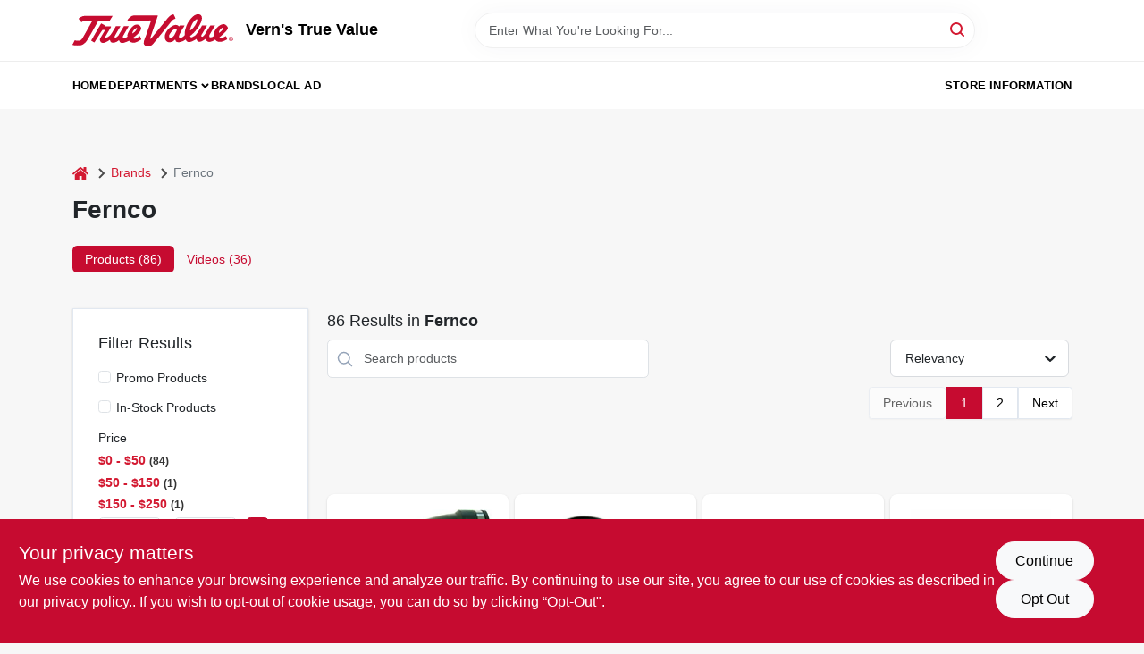

--- FILE ---
content_type: text/html
request_url: https://vernstv.shoptruevalueonline.com/brands/fernco-1603
body_size: 54768
content:
<!DOCTYPE html>
<html lang="en">
	<head>
		<meta charset="utf-8" />
		<link rel="preconnect" href="https://maps.googleapis.com">
		<link rel="preconnect" href="https://storage.googleapis.com">
		<link rel="preconnect" href="https://images.ezad.io">
		<link rel="preconnect" href="https://api.ezadlive.com">
		<meta name="viewport" content="width=device-width, initial-scale=1.0, maximum-scale=2.0">


		
		<link href="https://static.ezadlive.com/fe/version2873/_app/immutable/assets/vendor.f0fcb5ba.css" rel="stylesheet">
		<link href="https://static.ezadlive.com/fe/version2873/_app/immutable/assets/0.1cbb51b9.css" rel="stylesheet">
		<link href="https://static.ezadlive.com/fe/version2873/_app/immutable/assets/login-module.7fe72062.css" rel="stylesheet">
		<link href="https://static.ezadlive.com/fe/version2873/_app/immutable/assets/main-footer.6c797e80.css" rel="stylesheet">
		<link href="https://static.ezadlive.com/fe/version2873/_app/immutable/assets/document-modal.a3b96a58.css" rel="stylesheet">
		<link href="https://static.ezadlive.com/fe/version2873/_app/immutable/assets/modal.577dbff6.css" rel="stylesheet">
		<link href="https://static.ezadlive.com/fe/version2873/_app/immutable/assets/cart-sidebar.bbe547ba.css" rel="stylesheet">
		<link href="https://static.ezadlive.com/fe/version2873/_app/immutable/assets/cart-items.08954f67.css" rel="stylesheet">
		<link href="https://static.ezadlive.com/fe/version2873/_app/immutable/assets/change-quantity.693882c3.css" rel="stylesheet">
		<link href="https://static.ezadlive.com/fe/version2873/_app/immutable/assets/recaptcha.ab6e1a2f.css" rel="stylesheet">
		<link href="https://static.ezadlive.com/fe/version2873/_app/immutable/assets/bogo-discount-card.2b8bc076.css" rel="stylesheet">
		<link href="https://static.ezadlive.com/fe/version2873/_app/immutable/assets/locations-modal.8c32552f.css" rel="stylesheet">
		<link href="https://static.ezadlive.com/fe/version2873/_app/immutable/assets/big-map.bdb2e239.css" rel="stylesheet">
		<link href="https://static.ezadlive.com/fe/version2873/_app/immutable/assets/5.5b130834.css" rel="stylesheet">
		<link href="https://static.ezadlive.com/fe/version2873/_app/immutable/assets/video-card.d3615b23.css" rel="stylesheet">
		<link href="https://static.ezadlive.com/fe/version2873/_app/immutable/assets/_page.ee24268f.css" rel="stylesheet">
		<link href="https://static.ezadlive.com/fe/version2873/_app/immutable/assets/product-card.8c7218bf.css" rel="stylesheet">
		<link href="https://static.ezadlive.com/fe/version2873/_app/immutable/assets/paginator-with-links.3eb3ead3.css" rel="stylesheet">
		<link href="https://static.ezadlive.com/fe/version2873/_app/immutable/assets/paginator.12bdcbbb.css" rel="stylesheet">
		<link href="https://static.ezadlive.com/fe/version2873/_app/immutable/assets/filter-item.7ff41a8f.css" rel="stylesheet">
		<link href="https://static.ezadlive.com/fe/version2873/_app/immutable/assets/brand-dept-popup.8ae3b42d.css" rel="stylesheet"><title>Fernco Items for Sale | Vern's True Value</title><!-- HEAD_svelte-145cly0_START --><!-- Project: undefined - Channel Id: 34 - Version: 2875 - Release Latest Version: undefined -->   <meta name="msapplication-TileColor" content="#da532c"> <meta name="theme-color" content="#ffffff"> <link rel="icon" type="image/x-icon" href="https://storage.googleapis.com/content.ezadtv.com/2020/06/16/5ee9287242f93_favicon.ico"> <link rel="icon" type="image/png" sizes="32x32" href="https://storage.googleapis.com/content.ezadtv.com/2020/06/16/5ee9287242f93_favicon.ico"> <link rel="apple-touch-icon" sizes="180x180" href="https://storage.googleapis.com/content.ezadtv.com/2020/06/16/5ee9287242f93_favicon.ico">  <meta name="twitter:title" content="Fernco Items for Sale"> <meta name="og:title" content="Fernco Items for Sale"> <meta property="og:title" content="Fernco Items for Sale">  <meta name="description" content="Find Fernco products for sale near you"> <meta name="twitter:description" content="Find Fernco products for sale near you"> <meta name="og:description" content="Find Fernco products for sale near you"> <meta property="og:description" content="Find Fernco products for sale near you">   <meta name="google-site-verification" content="7DRyDVbxm-8u71L7JYxbhWY7OMnruDuZF6ZqsInmJBs"> <meta property="og:site_name" content="Vern's True Value"> <meta property="og:type" content="website"> <meta property="twitter:site" content="Vern's True Value"> <meta property="twitter:card" content="summary">     <script> window.dataLayerEz = window.dataLayerEz || []; window.dataLayerEz.push({'storeNumber': '10371', 'user_properties.store_number': '10371'}); </script>   <link rel="canonical" href="https://vernstv.shoptruevalue.com/brands/fernco-1603"> <meta property="og:url" content="https://vernstv.shoptruevalue.com/brands/fernco-1603"> <script type="application/ld+json">[{"@context":"https://schema.org","@type":"HardwareStore","name":"Vern's True Value","telephone":"319-334-3719","image":"","address":{"@type":"PostalAddress","streetAddress":"901 3rd Ave. S.E.","addressLocality":"Independence","addressRegion":"IA","postalCode":"50644","addressCountry":"USA"}},{"@context":"https://schema.org","@type":"WebSite","name":"Vern's True Value","url":"https://vernstv.shoptruevalue.com/","alternateName":"Vern's True Value","potentialAction":[{"@type":"SearchAction","target":"https://vernstv.shoptruevalue.com//search/?keyword={search_term_string}","query-input":"required name=search_term_string"}]},{"@context":"https://schema.org","@type":"Organization","legalName":"Vern's True Value","url":"https://vernstv.shoptruevalue.com/","logo":"","contactPoint":[{"@type":"ContactPoint","contactType":"customer service","telephone":"319-334-3719","email":"tfenner@truevalue.net"}]},{"@context":"https://schema.org","@type":"BreadcrumbList","itemListElement":[{"@type":"ListItem","position":1,"name":"Brands","item":"https://vernstv.shoptruevalueonline.com"},{"@type":"ListItem","position":2,"name":"Fernco","item":"https://vernstv.shoptruevalueonline.com/brands/fernco-1603"}]}]</script> <script >__EZ_STORE_SETTINGS = {"businessSlug":"K9Y8ANUF3TEEH2CH","stripePublishable":"","stripeLive":"","businessName":"Vern's True Value","favicon":"https://storage.googleapis.com/content.ezadtv.com/2020/06/16/5ee9287242f93_favicon.ico","colors":{"primary":"#c60b30","secondary":"#f5973e","text":"#2f3540","background":"#F7F7F7","header":"#fff","headerLinkColor":"","headerText":"","navigation":"#fff","priceColor":"","promoPriceColor":"","storeColor":""},"layout":"default","font":"Roboto","logo":"","subscribeBannerImage":"url('https://storage.googleapis.com/content.ezadtv.com/2020/06/23/5ef2717d63744_TrueValue.jpg')","buyingFromAlert":{"background":"","textColor":"","visible":""},"homeAlert":{"visible":false,"text":"Welcome to our new site! Browse our selection of in-stock products below.","background":"primary","textColor":"white","fontSize":20,"fontWeight":"bolder","allowOverrideEvenBasicPlan":"","fontFamily":"","padding":""},"text":{"featuredProductText":"","inStore":"In-Store","specialOrderWarning":"","outOfStock":"","noRentalItems":"There are no rental items","specialOrderTitle":"Special Order From True Value","specialOrderText":"Order this product for shipping to our store in 3-5 days.","trademark":"All product and company names are trademarks™ or registered® trademarks of their respective holders. Use of them does not imply any affiliation with or endorsement by them.","checkAvailability":"Call Your Local Store For Availability","emptyCart":"Cart is empty. Browse the website and add the things you like!","cartDeliveryDisclaimer":"","forRental":"","promoQuantityHeader":"","specialOrderTextByLocation":"","deliveryConfirmationText":"","vendorInStockText":"","vendorOutOfStockText":"","catalogInStockText":"","vendorSpecialOrderText":"","outOfStockText":"","extraProductMessage":"","inStockText":"","customPurchaseTitle":"","customPurchaseText":"","tvCustomQtyMessage":"","tvCustomAvailableMessage":"","specialOrderFee":"","onlyXLeftText":"","footerConnectText":"","receiveMarketingText":""},"footer":{"links":"","facebookPage":"","showSslLogo":"","instagramPage":"","locations":null,"showLogo":"","hideBusinessName":""},"products":{"inventoryItemsMin":4,"itemsPerPage":48,"showVideos":false,"showDescription":true,"showSimilarProducts":true,"showQtyInWidgets":true,"sortOptions":"","defaultSorting":"relevancy","hideReg":false,"filterShowOutOfStock":true,"inStockProductRename":"","hideUpc":"","hideInStockCheckbox":"","disableOrdering":true,"showThreeFiveDays":"","capitalizeTitle":"","regularPriceText":"","currencyPrefix":"","useOriginalTitle":"","hidePriceOutOfStock":"","disableSpecialOrdering":true,"showTopBrandProducts":"","showSimilarProductsByProduct":"","showDepartmentDropdownInSearch":"","getQuoteSpecial":"","hideProductLocation":"","getQuoteEmail":"","hideProductUnit":"","hiddenPriceText":"","syncHandlePromos":"","showPartnerInventories":"","hideQuantity":false,"alwaysShowProp65":"","widgetPromoLabel":"","singlePromoLabel":"","hideBrandFromTitle":"","hideOutOfStockItems":"","showUnitInventory":"","showOutOfStockItems":"","hideRentalPrices":"","hidePrice":"","alwaysShowProductLocation":"","showSpecs":"","disableSearchBar":"","hideNotifyMeOption":"","hideDeliveryLocationsModal":"","hideSecondSpecialWarning":"","showModelNumber":"","showSortByCustomerPartNumberOnMyOrders":"","removeZoominEffect":"","hideAvailability":"","includeBrandInTitle":"","hideSpecialOrderBadgeAboveImage":""},"departments":{"defaultSorting":"relevancy","skipAutoFormat":"","multiLevel":"","sortOptions":"","hideHeadersInMenu":"","collapseDepartmentsOnSearch":"","hideNoSubDeptTextInDeptList":"","description":"Discover a variety of Storage & Organization, Farm & Ranch, Lawn & Garden, Paint & Supplies, and Kitchen products. Perfect for all your home improvement needs. Shop online now or visit us at STORE_NAME_AND_LOCATION to find everything you need in one convenient spot!"},"brands":{"defaultSorting":"relevancy","showImages":true,"sortAlphabetical":"","capitalize":"","description":"Check out our trusted brands including National Hardware, Dewalt, and GE. We provide quality tools and supplies for all your projects. Shop online now or visit us at STORE_NAME_AND_LOCATION to find your essentials!"},"cart":{"rewardMembers":false,"hideAddress":false,"specialOrderMessage":"","specialOrderDisclaimer":"Subject to Availability and seasonality from suppliers. If we cannot get it, you will be notified and refunded.","specialOrderBadge":"","specialOrderMessageTooltip":"You will receive shipping information over email within the next business day","empty":"Cart is empty. Browse the website and add the things you like!","submittedOrderImage":"","confirmationText":"","deliveryDisclaimer":"","taxJar":"","hideShipping":"","showSpecialOrderDays":"","enableDeliveryDate":"","promos":"","allowSpecialOrderVendors":[1759],"taxDisclaimer":"We are confirming your items are available, you will receive an update shortly. ","additionalCountries":"","showCardProviders":"","taxExemptionCheck":"","discountEligibilityCheck":"","hideVendorInSpecialOrder":"","refundInfo":"","deliveryZipsAllowed":"","allowedZips":"","disclaimer":"","allowSavedCarts":"","hideTax":"","hideDeliveryZipcode":"","cartModal":"","deferCapture":"","pickupDistanceLimit":"","alwaysRequireAddress":"","showUnitPrice":"","distanceModal":"","showCheckoutCbLayout":"","hideUnitedStatesDeliveryOption":"","restrictedStatesForShipping":"","restrictedStatesMessage":"","hideSpecialOrderMessage":"","rdcAware":"","guestCheckoutWithPaypalOnly":"","allowRecurringOrders":"","mergeAdditionalFeeWithSubtotal":"","displayRecurringOrdersSectionBorder":"","hidePickupZipcode":"","enableMarketingEmailsByDefault":"","enableShareCartLink":"","hideSpecialOrderBadge":"","showShippingRateDisclaimer":""},"admin":{"showStats":true,"showOrderLocationFilters":true,"orders":"","hideSecondStep":"","RSCOptions":"","showContractors":"","orderTimeZone":"","hideInStorePingOption":"","autoSelectStore":"","enableNewOrderNotification":"","hideBusinessNameFromHeaderOnMobile":"","showAvailableFulfilmentOptions":"","defaultSelectedStore":"","allowOverridingDeliveryCharges":"","enableTaxWaiverIfExempt":"","hideGuestCheckout":""},"testimonials":{"1":"","2":""},"liveChatCode":"","storeNumber":"","logoMaxWidth":"","logoMaxHeight":"","signup":{"extraFields":""},"contactUs":{"hideEmail":false},"logoSize":"","navigationBackground":"","whiteHeader":"","lightNav":"","displayName":"Vern's True Value","domain":"vernstv","newOrderEmails":"tfenner@truevalue.net","contactEmail":"tfenner@truevalue.net","company":"truevalue_ecommerce","navigation":[{"name":"home"},{"name":"departments"},{"name":"brands"},{"name":"About Us","align":"right"}],"demo":true,"homepageBanner":"","search":{"checkboxFilters":""},"timezone":"","meta":{"description":"We have some of the best selections of products at great prices! Our friendly website is here to assist you with all of your purchasing needs. Feel free to contact us if you have any questions!","loginDescription":"Get discounts & savings when you register for an account today!","mainImage":"","loginTitle":"","departmentsDescription":"Explore [store_name] for various departments in [city]. Quality tools and supplies for your projects.","departmentsTitle":"Hunt for the Best Departments at STORE_NAME","brandsDescription":"Shop [store_name] in [city], [state] for top brands and quality supplies for your home.","brandsTitle":"Discover the Brands You Love at STORE_NAME","searchPageDescription":"Discover [search_term] at [store_name]. Similarly, grab top-selling tools, paints, lawn equipment, and more to enhance your projects and home improvement needs."},"directory":"www-truevalue-ecommerce/store-vernstv-10371","overrideSubscribeImage":"","tax_rate":"","adminNavigation":"","showPhoneInNavigation":"","emailNavLink":"","onlyFeatured":"","navigationLayout":"","aboutUsLocations":"","customLayout":"","showAdvancedSetting":"","principles":"","registrationOptions":{"companyInput":"","hideFromHeader":true},"locationData":{"Millhouse":"","Wildey":""},"testKey":"","business":"","authData":"","aboutUsEmails":"","logoLink":"","showConsultationReport":"","dynamicMap":"","customCss":"","extraProductMessage":"","styles":{"vendorInStockClasses":"","catalogInStockClasses":"","rentalFilterNodeClasses":""},"logoMaxheight":"","undefined":"","specialPricePositionBottom":"","aboutUsTitle":"","aboutUsTitleHidden":"","showLocationPhoneInNav":"","business_telephone":"","business_address":"","business_city":"","business_state":"","business_country":"","ecommercePlan":"null","tvRDC":"","dibRSC":"","e2Warehouse":"","logoPrint":"","business_zipcode":"","business_email":"","rentals":{"disableLocationSelection":"","allowDeliveryLocations":"","hideFulfillmentOptions":"","rentalContactText":"","disableContactForm":"","rentalInStockText":"","disclaimer":"","submitFormDisclaimerTop":"","submitFormDisclaimerBottom":"","rentalReserveText":"","hideUpc":"","verbiage":""},"aboutUs":{"hideContactUsOption":""},"localAd":{"hideLocalAdNavLink":""},"header":{"locationSelector":""},"navStyle":{"links":"","locationSelector":""},"e2ReportExemption":"","svelte":"","null":"","aiSettings":{"useAIProductsTable":"","useAIProductsCategories":"","excludeAIProductsTable":""}}</script>  <script >__EZ_PREGEN = 0</script> <script >__EZ_TV_ECOM_PLAN = 'LEB'</script> <script >__EZ_TVR_NAME = "True Value Rewards"</script> <script >__EZ_IS_TRUEVALUE = true</script>  <style data-svelte-h="svelte-1ke9ioy">/* embed the latin fonts directly */
    @font-face {
      font-family: 'Roboto';
      font-style: normal;
      font-weight: 300;
      font-display: swap;
      src: url(https://static.ezadlive.com/fonts/KFOlCnqEu92Fr1MmSU5fBBc4.woff2) format('woff2');
      unicode-range: U+0000-00FF, U+0131, U+0152-0153, U+02BB-02BC, U+02C6, U+02DA, U+02DC, U+0304, U+0308, U+0329, U+2000-206F, U+2074, U+20AC, U+2122, U+2191, U+2193, U+2212, U+2215, U+FEFF, U+FFFD;
    }
    @font-face {
      font-family: 'Roboto';
      font-style: normal;
      font-weight: 400;
      font-display: swap;
      src: url(https://static.ezadlive.com/fonts/KFOmCnqEu92Fr1Mu4mxK.woff2) format('woff2');
      unicode-range: U+0000-00FF, U+0131, U+0152-0153, U+02BB-02BC, U+02C6, U+02DA, U+02DC, U+0304, U+0308, U+0329, U+2000-206F, U+2074, U+20AC, U+2122, U+2191, U+2193, U+2212, U+2215, U+FEFF, U+FFFD;
    }
    @font-face {
      font-family: 'Roboto';
      font-style: normal;
      font-weight: 700;
      font-display: swap;
      src: url(https://static.ezadlive.com/fonts/KFOlCnqEu92Fr1MmWUlfBBc4.woff2) format('woff2');
      unicode-range: U+0000-00FF, U+0131, U+0152-0153, U+02BB-02BC, U+02C6, U+02DA, U+02DC, U+0304, U+0308, U+0329, U+2000-206F, U+2074, U+20AC, U+2122, U+2191, U+2193, U+2212, U+2215, U+FEFF, U+FFFD;
    }</style>  <link rel="stylesheet" type="text/css" media="print" href="https://static.ezadlive.com/fonts/font-roboto.css" onload="this.media='all';"><style>
:root {
  --primary: #c60b30;
  --bs-primary: #c60b30;
  --secondary: #f5973e;
  --bs-secondary: #f5973e;
  --text: #2f3540;
  --bs-text: #2f3540;
  --background: #F7F7F7;
  --bs-background: #F7F7F7;
  --header: #fff;
  --bs-header: #fff;
  --headerLinkColor: #000;
  --bs-headerLinkColor: #fff;
  --headerText: #000;
  --bs-headerText: #fff;
  --navigation: #fff;
  --bs-navigation: #fff;
  --priceColor: #fff;
  --bs-priceColor: #fff;
  --promoPriceColor: #fff;
  --bs-promoPriceColor: #fff;
  --storeColor: #fff;
  --bs-storeColor: #fff;
  --brandPrimary: #D31931;
  --headerLinkColorInv: #fff;
  --navigationLinkColor: #000;
  --navigationText: var(--text);
  --navigationFontSize: 14px;
  --font: Helvetica,Arial,sans-serif;
}
</style><!-- HEAD_svelte-145cly0_END --><!-- HEAD_svelte-rn6tfp_START --><!-- HEAD_svelte-rn6tfp_END -->

		<style>
			.text-success-dark {
				color: #124A1F !important;
			}
		</style>
	</head>
	<body data-sveltekit-preload-data="hover">
	<noscript><iframe src='https://www.googletagmanager.com/ns.html?id=GTM-PPF9G4N' height='0' width='0' style='display:none;visibility:hidden'></iframe></noscript>
		<div style="display: contents">     <button class="skip-link svelte-1yub3rk" data-svelte-h="svelte-mn0oll">Skip to content</button> <div class="truevalueSite">  <header id="mainHeader" class="main-header position-relative  Vern'sTrueValue svelte-1pee0jg"><div class="container gap-3 d-flex flex-column flex-lg-row align-items-center justify-content-center justify-content-lg-between py-3"> <button class="d-block nav-icon d-lg-none mobile-menu-button " aria-label="Menu"><span></span></button> <div class="d-flex flex-column flex-md-row align-items-center"><a href="/" class="brand text-white " aria-label="Vern's True Value Home" rel="prefetch"><img src="https://static.ezadlive.com/fe/version2873/_app/immutable/assets/truevalue.f5a4a125.svg" id="logo-img" alt="Vern's True Value" style="" class="logo-width svelte-1pee0jg" width="100%" height="100%"></a> <div class="h5 fw-bold mt-3 mb-0 mt-md-0 ms-md-3 comp-text" style="color: ">Vern's True Value</div></div> <form id="searchForm" name="search" role="search" class="search-wrapper position-relative svelte-om0n6w"><input aria-label="Search Term" class="form-control autosuggest svelte-om0n6w" type="text" placeholder="Enter What You're Looking For..." loading="lazy" value=""> <button type="submit" aria-label="Search" class="btn-search-custom svelte-om0n6w" data-svelte-h="svelte-6o76ou"><svg width="16" height="16" xmlns="http://www.w3.org/2000/svg" xmlns:xlink="http://www.w3.org/1999/xlink"><defs data-v-6d71ba7e=""><filter data-v-6d71ba7e="" x="-8.1%" y="-113.8%" width="116.2%" height="327.5%" filterUnits="objectBoundingBox"><feMorphology data-v-6d71ba7e="" radius=".5" operator="dilate" in="SourceAlpha" result="shadowSpreadOuter1"></feMorphology><feOffset data-v-6d71ba7e="" in="shadowSpreadOuter1" result="shadowOffsetOuter1"></feOffset><feGaussianBlur data-v-6d71ba7e="" stdDeviation="15" in="shadowOffsetOuter1" result="shadowBlurOuter1"></feGaussianBlur><feComposite data-v-6d71ba7e="" in="shadowBlurOuter1" in2="SourceAlpha" operator="out" result="shadowBlurOuter1"></feComposite><feColorMatrix data-v-6d71ba7e="" values="0 0 0 0 0.13236882 0 0 0 0 0.171002098 0 0 0 0 0.285297781 0 0 0 0.04 0" in="shadowBlurOuter1"></feColorMatrix></filter><rect data-v-6d71ba7e="" x="0" y="0" width="560" height="40" rx="20"></rect></defs><g data-v-6d71ba7e="" fill="none" fill-rule="evenodd"><path data-v-6d71ba7e="" fill="#FFF" d="M-884-28H556v1536H-884z"></path><g data-v-6d71ba7e="" transform="translate(-529 -11)"><use data-v-6d71ba7e="" fill="#000" filter="url(#a)" xlink:href="#b"></use><use data-v-6d71ba7e="" stroke="currentColor" fill="#FFF" xlink:href="#b"></use></g><g data-v-6d71ba7e="" stroke-width="2" transform="translate(1 1)" stroke="currentColor" stroke-linecap="round" stroke-linejoin="round"><circle data-v-6d71ba7e="" cx="6" cy="6" r="6"></circle><path data-v-6d71ba7e="" d="M14 14l-3.758-3.758"></path></g></g></svg></button> </form> <div class="d-flex align-items-center cart-wrapper  svelte-17u9cvc" style="z-index: 1;">     </div></div> </header>  <nav class="navbar p-0 navbar-light main-nav  collapsed   svelte-t4umeu" id="mainNav"> <div class="container pb-3 pb-lg-0 w-100 h-100 align-items-start"><div class="px-2 px-lg-0 w-100"><div class="d-flex justify-content-end mt-4 d-lg-none mb-n2 w-100"><button class="toggle-menu-bt" id="toggle-menu-bt" aria-label="Menu" data-svelte-h="svelte-1bfgfmg"><svg xmlns="http://www.w3.org/2000/svg" fill="none" width="32" viewBox="0 0 24 24" stroke-width="2" stroke="currentColor"><path stroke-linecap="round" stroke-linejoin="round" d="M6 18L18 6M6 6l12 12"></path></svg></button></div> <ul class="navbar-nav flex-column flex-lg-row flex-wrap "><li class="nav-item  left   svelte-t4umeu"><a href="/" class="nav-link text-capitalize home" style="font-size: " rel="prefetch">Home </a> </li><li class="nav-item b-nav-dropdown dropdown left   svelte-t4umeu"><button tabindex="0" class=" c-dropdown h-100 d-flex align-items-center main-link justify-content-between svelte-nnj2yx" aria-expanded="false" aria-controls="departments-menu"><a class="nav-link text-capitalize svelte-nnj2yx" href="/departments" style="fontSize: ">Departments</a> <svg fill="none" class="ms-1 caret svelte-nnj2yx" width="10" height="6" xmlns="http://www.w3.org/2000/svg"><path d="M7.5 1.5l-3 3-3-3" stroke="currentColor" stroke-linecap="round" stroke-linejoin="round" stroke-width="2" class="svelte-nnj2yx"></path></svg>   </button> </li><li class="nav-item  left   svelte-t4umeu active"><a href="/brands" class="nav-link text-capitalize " style="font-size: " rel="prefetch">Brands </a> </li><li class="nav-item  left   svelte-t4umeu"><a href="/local-ad" class="nav-link text-capitalize " style="font-size: " rel="prefetch">Local Ad </a> </li><li class="nav-item  right   svelte-t4umeu"><a href="/store-info" class="nav-link text-capitalize " style="font-size: " rel="prefetch">Store Information </a> </li>   </ul></div></div> </nav>   <div><main><div class="container pt-4"><ul class="list-unstyled d-flex align-items-center"><li class="d-flex align-items-center comp-text"><a href="/" class="" aria-label="Home" rel="prefetch"><span class="sr-only svelte-1biv9zz" data-svelte-h="svelte-taoqes">home</span> <svg class="comp-text" width="18px" height="15px" viewBox="0 0 18 15" version="1.1" xmlns="http://www.w3.org/2000/svg" xmlns:xlink="http://www.w3.org/1999/xlink"><g stroke="none" stroke-width="1" fill="none" fill-rule="evenodd"><g id="Artboard" transform="translate(-77.000000, -64.000000)" fill="currentColor"><path d="M86.0425152,67 L92.2323346,72.263 L92.2398489,72.29 L92.2398489,72.29 L92.243,72.329 L92.243,77.658 L92.2347469,77.770184 C92.212749,77.91572 92.1468173,78.045 92.0374484,78.157 L92.0374484,78.157 L91.9528774,78.233192 C91.835969,78.32356 91.7025543,78.369 91.5536263,78.369 L91.5536263,78.369 L87.4193234,78.369 L87.4193234,74.105 L84.6637678,74.105 L84.6637678,78.368 L80.5314041,78.368 L80.4222523,78.359592 C80.2808638,78.33716 80.1559815,78.2698 80.0466125,78.157 L80.0466125,78.157 L79.973312,78.069776 C79.8864373,77.9492 79.843,77.8116 79.843,77.658 L79.843,77.658 L79.843,72.329 L79.8439696,72.31475 L79.8439696,72.31475 L79.8478479,72.296 L79.8517262,72.2765 L79.8517262,72.2765 L79.8526958,72.263 L86.0425152,67 Z M86,64 L86.1602454,64.0081667 C86.4210556,64.0353889 86.6505,64.1306667 86.848,64.294 L86.848,64.294 L89.572,66.597 L89.572,64.395 L89.5783594,64.3196562 C89.5910625,64.24775 89.62275,64.18625 89.673,64.136 L89.673,64.136 L89.7266563,64.0915312 C89.78375,64.0535625 89.85125,64.035 89.93,64.035 L89.93,64.035 L92.074,64.035 L92.1485938,64.0412188 C92.21975,64.0536875 92.2805,64.085 92.33,64.136 L92.33,64.136 L92.3744688,64.1899687 C92.4124375,64.247625 92.431,64.31625 92.431,64.395 L92.431,64.395 L92.431,69.002 L94.876,71.057 L94.9253125,71.1063594 C94.9684375,71.159375 94.993,71.2235 94.999,71.3 L94.999,71.3 L94.998625,71.3734688 C94.991875,71.444625 94.966,71.50875 94.921,71.565 L94.921,71.565 L94.228,72.401 L94.1800469,72.4465313 C94.1284375,72.4873125 94.066,72.51375 93.994,72.525 L93.994,72.525 L93.96,72.525 L93.8912344,72.5201094 C93.82575,72.5103125 93.77025,72.48575 93.726,72.446 L93.726,72.446 L86,65.931 L78.274,72.446 L78.2070938,72.4847812 C78.1400625,72.5173125 78.07275,72.531 78.006,72.525 L78.006,72.525 L77.9368125,72.5087187 C77.8711875,72.4874375 77.81625,72.45125 77.772,72.401 L77.772,72.401 L77.08,71.565 L77.0409375,71.5061563 C77.0085,71.44475 76.99575,71.37575 77.001,71.3 L77.001,71.3 L77.0127656,71.2275781 C77.031,71.1591875 77.0685,71.10275 77.124,71.057 L77.124,71.057 L85.152,64.294 C85.39,64.098 85.673,64 86,64 L86,64 Z" id="breadcrumb-home"></path></g></g></svg></a> <svg class="mx-2 comp-text arrow-svg-left svelte-1biv9zz" height="14" width="11" xmlns="http://www.w3.org/2000/svg"><path d="M5 2L10 7 5 12" fill="none" stroke="currentColor" stroke-width="2"></path></svg></li> <li class="d-flex align-items-center comp-text"><a href="/brands" class="comp-text" rel="prefetch">Brands</a> <svg class="mx-2 comp-text arrow-svg-left svelte-1biv9zz" height="14" width="11" xmlns="http://www.w3.org/2000/svg"><path d="M5 2L10 7 5 12" fill="none" stroke="currentColor" stroke-width="2"></path></svg></li> <li class="text-muted comp-text"><span>Fernco</span></li></ul> <h1 class="h2 fw-bold results-page-title comp-text">Fernco</h1>   <ul class="nav nav-pills" role="tablist"><li class="nav-item" role="presentation"><button class="nav-link comp-text active" id="products-tab" data-bs-toggle="tab" data-bs-target="#products" type="button" role="tab" aria-controls="home" aria-selected="true">Products (86)</button></li> <li class="nav-item" role="presentation"><button class="nav-link comp-text" id="videos-tab" data-bs-toggle="tab" data-bs-target="#videos" type="button" role="tab" aria-controls="videos" aria-selected="false">Videos (36)</button></li></ul></div> <div class="tab-content" id="myTabContent"><div class="tab-pane fade show active" id="products" role="tabpanel" aria-labelledby="products-tab"> <main><div class="container search-container  svelte-141ptr8"> <div class="row"><div class="col-lg-3"> <div class="filterWrapper card filters rounded-0  svelte-5l9ewu"><div class="card-body svelte-5l9ewu"><h2 class="mb-3 h5" data-svelte-h="svelte-1x7u8c7">Filter Results</h2> <button class="d-lg-none filters-close-bt svelte-5l9ewu" aria-label="Hide Filters" data-svelte-h="svelte-zl9rcq"><svg xmlns="http://www.w3.org/2000/svg" width="24" height="24" viewBox="0 0 24 24"><title>e-remove</title><g stroke-linecap="round" stroke-linejoin="round" stroke-width="2" fill="#a0a0ba" stroke="#a0a0ba"><line fill="none" stroke="#a0a0ba" stroke-miterlimit="10" x1="19" y1="5" x2="5" y2="19"></line><line fill="none" stroke="#a0a0ba" stroke-miterlimit="10" x1="19" y1="19" x2="5" y2="5"></line></g></svg></button>  <div class="d-flex flex-column align-items-start"> </div> <div class="mb-2"><div class="form-check"><input id="promoCheck" type="checkbox" class="form-check-input" aria-label="Promo Products"> <h3 class="fs-6" style="margin-top: 9px;line-height: 10px;"><label class="form-check-label" for="promoCheck">Promo Products</label></h3></div></div> <div class="mb-3"><div class="form-check"><input id="inStockCheck" type="checkbox" class="form-check-input" aria-label="In-Stock Products"> <h3 class="fs-6" style="margin-top: 9px;line-height: 10px;"><label class="form-check-label" for="inStockCheck"><a href="/brands/fernco-1603?in_stock_only=1" class="heading-color" rel="prefetch">In-Stock Products</a></label></h3></div></div>   <div class="mb-3" style="max-width: 200px;"><h2 class="h6" data-svelte-h="svelte-6n5n7u">Price</h2> <ul class="p-0"><li class="none-style-list price-range mb-1 svelte-5l9ewu"><button><h3 class="fs-6 fw-bold d-inline">$0 - $50</h3> <span class="item-counts svelte-5l9ewu">84 </span></button> </li><li class="none-style-list price-range mb-1 svelte-5l9ewu"><button><h3 class="fs-6 fw-bold d-inline">$50 - $150</h3> <span class="item-counts svelte-5l9ewu">1 </span></button> </li><li class="none-style-list price-range mb-1 svelte-5l9ewu"><button><h3 class="fs-6 fw-bold d-inline">$150 - $250</h3> <span class="item-counts svelte-5l9ewu">1 </span></button> </li> <li class="none-style-list d-flex svelte-5l9ewu"><form name="searchFiltersForm" class="d-flex"><input placeholder="min" type="number" size="sm" class="form-control price-range-select price-min svelte-5l9ewu" aria-label="min price"> <span style="margin-top: 3px" data-svelte-h="svelte-vpnvjw">-</span> <input placeholder="max" type="number" size="sm" class="form-control price-range-select price-max svelte-5l9ewu" aria-label="max price"> <button type="submit" class="btn btn-primary price-select-btn svelte-5l9ewu" aria-label="Select Price" data-svelte-h="svelte-poisjr"><svg aria-hidden="true" width="8" viewBox="0 0 320 512" focusable="false" fill="currentColor"><path d="M285.5 273l-194.3 194.3c-9.4 9.4-24.6 9.4-33.9 0l-22.7-22.7c-9.4-9.4-9.4-24.5 0-33.9l154-154.7-154-154.7c-9.3-9.4-9.3-24.5 0-33.9l22.7-22.7c9.4-9.4 24.6-9.4 33.9 0l194.3 194.3c9.4 9.4 9.4 24.6 0 33.9z"></path></svg></button></form></li></ul></div>          </div> </div></div> <div class="col-lg-9"><div class="w-100 position-relative"></div> </div></div></div> </main></div> <div class="tab-pane fade " id="videos" role="tabpanel" aria-labelledby="videos-tab"><div class="container mt-5 d-flex flex-column align-items-center justify-content-center"><div class="row"><div class="col-6 col-md-4 col-xl-3 video-wrapper my-2"><button class="w-100 position-relative"><img src="https://i.ytimg.com/vi/nnO5P3U2Neo/hqdefault.jpg" class="thumbnail object-fit-contain" width="100%" height="100%" alt="Video Thumbnail"> <svg class="play-button svelte-aaandf" xmlns="http://www.w3.org/2000/svg" viewBox="0 0 24 24" fill="#fff"><path fill-rule="evenodd" d="M4.5 5.653c0-1.426 1.529-2.33 2.779-1.643l11.54 6.348c1.295.712 1.295 2.573 0 3.285L7.28 19.991c-1.25.687-2.779-.217-2.779-1.643V5.653z" clip-rule="evenodd"></path></svg> <div class="video-title mt-2">Fernco Flexible Couplings</div></button>  </div><div class="col-6 col-md-4 col-xl-3 video-wrapper my-2"><button class="w-100 position-relative"><img src="https://i.ytimg.com/vi/8e13AKV3Zqg/hqdefault.jpg" class="thumbnail object-fit-contain" width="100%" height="100%" alt="Video Thumbnail"> <svg class="play-button svelte-aaandf" xmlns="http://www.w3.org/2000/svg" viewBox="0 0 24 24" fill="#fff"><path fill-rule="evenodd" d="M4.5 5.653c0-1.426 1.529-2.33 2.779-1.643l11.54 6.348c1.295.712 1.295 2.573 0 3.285L7.28 19.991c-1.25.687-2.779-.217-2.779-1.643V5.653z" clip-rule="evenodd"></path></svg> <div class="video-title mt-2">Fernco Wax Free Seals French Canadian</div></button>  </div><div class="col-6 col-md-4 col-xl-3 video-wrapper my-2"><button class="w-100 position-relative"><img src="https://i.ytimg.com/vi/fEa78H57Vlo/hqdefault.jpg" class="thumbnail object-fit-contain" width="100%" height="100%" alt="Video Thumbnail"> <svg class="play-button svelte-aaandf" xmlns="http://www.w3.org/2000/svg" viewBox="0 0 24 24" fill="#fff"><path fill-rule="evenodd" d="M4.5 5.653c0-1.426 1.529-2.33 2.779-1.643l11.54 6.348c1.295.712 1.295 2.573 0 3.285L7.28 19.991c-1.25.687-2.779-.217-2.779-1.643V5.653z" clip-rule="evenodd"></path></svg> <div class="video-title mt-2">Fernco Wax Free Seals Take the Wax Free Challenge</div></button>  </div><div class="col-6 col-md-4 col-xl-3 video-wrapper my-2"><button class="w-100 position-relative"><img src="https://i.ytimg.com/vi/gH4uksn7tQM/hqdefault.jpg" class="thumbnail object-fit-contain" width="100%" height="100%" alt="Video Thumbnail"> <svg class="play-button svelte-aaandf" xmlns="http://www.w3.org/2000/svg" viewBox="0 0 24 24" fill="#fff"><path fill-rule="evenodd" d="M4.5 5.653c0-1.426 1.529-2.33 2.779-1.643l11.54 6.348c1.295.712 1.295 2.573 0 3.285L7.28 19.991c-1.25.687-2.779-.217-2.779-1.643V5.653z" clip-rule="evenodd"></path></svg> <div class="video-title mt-2">Fernco Wax Free Seals</div></button>  </div><div class="col-6 col-md-4 col-xl-3 video-wrapper my-2"><button class="w-100 position-relative"><img src="https://i.ytimg.com/vi/g8IMUSQV680/hqdefault.jpg" class="thumbnail object-fit-contain" width="100%" height="100%" alt="Video Thumbnail"> <svg class="play-button svelte-aaandf" xmlns="http://www.w3.org/2000/svg" viewBox="0 0 24 24" fill="#fff"><path fill-rule="evenodd" d="M4.5 5.653c0-1.426 1.529-2.33 2.779-1.643l11.54 6.348c1.295.712 1.295 2.573 0 3.285L7.28 19.991c-1.25.687-2.779-.217-2.779-1.643V5.653z" clip-rule="evenodd"></path></svg> <div class="video-title mt-2">Fernco Wax Free Seals Installation</div></button>  </div><div class="col-6 col-md-4 col-xl-3 video-wrapper my-2"><button class="w-100 position-relative"><img src="https://i.ytimg.com/vi/bCVbIqluaIs/hqdefault.jpg" class="thumbnail object-fit-contain" width="100%" height="100%" alt="Video Thumbnail"> <svg class="play-button svelte-aaandf" xmlns="http://www.w3.org/2000/svg" viewBox="0 0 24 24" fill="#fff"><path fill-rule="evenodd" d="M4.5 5.653c0-1.426 1.529-2.33 2.779-1.643l11.54 6.348c1.295.712 1.295 2.573 0 3.285L7.28 19.991c-1.25.687-2.779-.217-2.779-1.643V5.653z" clip-rule="evenodd"></path></svg> <div class="video-title mt-2">Instalacin StromDrain Plus</div></button>  </div><div class="col-6 col-md-4 col-xl-3 video-wrapper my-2"><button class="w-100 position-relative"><img src="https://i.ytimg.com/vi/kJbteY5NBew/hqdefault.jpg" class="thumbnail object-fit-contain" width="100%" height="100%" alt="Video Thumbnail"> <svg class="play-button svelte-aaandf" xmlns="http://www.w3.org/2000/svg" viewBox="0 0 24 24" fill="#fff"><path fill-rule="evenodd" d="M4.5 5.653c0-1.426 1.529-2.33 2.779-1.643l11.54 6.348c1.295.712 1.295 2.573 0 3.285L7.28 19.991c-1.25.687-2.779-.217-2.779-1.643V5.653z" clip-rule="evenodd"></path></svg> <div class="video-title mt-2">PowR Products A Universal Repair Kit</div></button>  </div><div class="col-6 col-md-4 col-xl-3 video-wrapper my-2"><button class="w-100 position-relative"><img src="https://i.ytimg.com/vi/InPG86FtBtE/hqdefault.jpg" class="thumbnail object-fit-contain" width="100%" height="100%" alt="Video Thumbnail"> <svg class="play-button svelte-aaandf" xmlns="http://www.w3.org/2000/svg" viewBox="0 0 24 24" fill="#fff"><path fill-rule="evenodd" d="M4.5 5.653c0-1.426 1.529-2.33 2.779-1.643l11.54 6.348c1.295.712 1.295 2.573 0 3.285L7.28 19.991c-1.25.687-2.779-.217-2.779-1.643V5.653z" clip-rule="evenodd"></path></svg> <div class="video-title mt-2">Fernco City WaterWorks Edition</div></button>  </div><div class="col-6 col-md-4 col-xl-3 video-wrapper my-2"><button class="w-100 position-relative"><img src="https://i.ytimg.com/vi/1gn90Jg4qg8/hqdefault.jpg" class="thumbnail object-fit-contain" width="100%" height="100%" alt="Video Thumbnail"> <svg class="play-button svelte-aaandf" xmlns="http://www.w3.org/2000/svg" viewBox="0 0 24 24" fill="#fff"><path fill-rule="evenodd" d="M4.5 5.653c0-1.426 1.529-2.33 2.779-1.643l11.54 6.348c1.295.712 1.295 2.573 0 3.285L7.28 19.991c-1.25.687-2.779-.217-2.779-1.643V5.653z" clip-rule="evenodd"></path></svg> <div class="video-title mt-2">Fernco City What's in your Residential Plumbing</div></button>  </div><div class="col-6 col-md-4 col-xl-3 video-wrapper my-2"><button class="w-100 position-relative"><img src="https://i.ytimg.com/vi/ENU-k3eD920/hqdefault.jpg" class="thumbnail object-fit-contain" width="100%" height="100%" alt="Video Thumbnail"> <svg class="play-button svelte-aaandf" xmlns="http://www.w3.org/2000/svg" viewBox="0 0 24 24" fill="#fff"><path fill-rule="evenodd" d="M4.5 5.653c0-1.426 1.529-2.33 2.779-1.643l11.54 6.348c1.295.712 1.295 2.573 0 3.285L7.28 19.991c-1.25.687-2.779-.217-2.779-1.643V5.653z" clip-rule="evenodd"></path></svg> <div class="video-title mt-2">Fernco StormDrain Plus Installation</div></button>  </div><div class="col-6 col-md-4 col-xl-3 video-wrapper my-2"><button class="w-100 position-relative"><img src="https://i.ytimg.com/vi/5VpTgW_FpUQ/hqdefault.jpg" class="thumbnail object-fit-contain" width="100%" height="100%" alt="Video Thumbnail"> <svg class="play-button svelte-aaandf" xmlns="http://www.w3.org/2000/svg" viewBox="0 0 24 24" fill="#fff"><path fill-rule="evenodd" d="M4.5 5.653c0-1.426 1.529-2.33 2.779-1.643l11.54 6.348c1.295.712 1.295 2.573 0 3.285L7.28 19.991c-1.25.687-2.779-.217-2.779-1.643V5.653z" clip-rule="evenodd"></path></svg> <div class="video-title mt-2">Fernco Flexible Coupling Installation Residential Application</div></button>  </div><div class="col-6 col-md-4 col-xl-3 video-wrapper my-2"><button class="w-100 position-relative"><img src="https://i.ytimg.com/vi/NHZJ8ps5TZA/hqdefault.jpg" class="thumbnail object-fit-contain" width="100%" height="100%" alt="Video Thumbnail"> <svg class="play-button svelte-aaandf" xmlns="http://www.w3.org/2000/svg" viewBox="0 0 24 24" fill="#fff"><path fill-rule="evenodd" d="M4.5 5.653c0-1.426 1.529-2.33 2.779-1.643l11.54 6.348c1.295.712 1.295 2.573 0 3.285L7.28 19.991c-1.25.687-2.779-.217-2.779-1.643V5.653z" clip-rule="evenodd"></path></svg> <div class="video-title mt-2">Repair a Pipe using PowR Industrial PowR Belt</div></button>  </div><div class="col-6 col-md-4 col-xl-3 video-wrapper my-2"><button class="w-100 position-relative"><img src="https://i.ytimg.com/vi/U1jKfM_dJxU/hqdefault.jpg" class="thumbnail object-fit-contain" width="100%" height="100%" alt="Video Thumbnail"> <svg class="play-button svelte-aaandf" xmlns="http://www.w3.org/2000/svg" viewBox="0 0 24 24" fill="#fff"><path fill-rule="evenodd" d="M4.5 5.653c0-1.426 1.529-2.33 2.779-1.643l11.54 6.348c1.295.712 1.295 2.573 0 3.285L7.28 19.991c-1.25.687-2.779-.217-2.779-1.643V5.653z" clip-rule="evenodd"></path></svg> <div class="video-title mt-2">Industrial PowR Wrap Installation</div></button>  </div><div class="col-6 col-md-4 col-xl-3 video-wrapper my-2"><button class="w-100 position-relative"><img src="https://i.ytimg.com/vi/TWHSGKKK3q4/hqdefault.jpg" class="thumbnail object-fit-contain" width="100%" height="100%" alt="Video Thumbnail"> <svg class="play-button svelte-aaandf" xmlns="http://www.w3.org/2000/svg" viewBox="0 0 24 24" fill="#fff"><path fill-rule="evenodd" d="M4.5 5.653c0-1.426 1.529-2.33 2.779-1.643l11.54 6.348c1.295.712 1.295 2.573 0 3.285L7.28 19.991c-1.25.687-2.779-.217-2.779-1.643V5.653z" clip-rule="evenodd"></path></svg> <div class="video-title mt-2">SealGuard II Leak Sealing System for Brick and Cement Structures</div></button>  </div><div class="col-6 col-md-4 col-xl-3 video-wrapper my-2"><button class="w-100 position-relative"><img src="https://i.ytimg.com/vi/vMCVONSdTCE/hqdefault.jpg" class="thumbnail object-fit-contain" width="100%" height="100%" alt="Video Thumbnail"> <svg class="play-button svelte-aaandf" xmlns="http://www.w3.org/2000/svg" viewBox="0 0 24 24" fill="#fff"><path fill-rule="evenodd" d="M4.5 5.653c0-1.426 1.529-2.33 2.779-1.643l11.54 6.348c1.295.712 1.295 2.573 0 3.285L7.28 19.991c-1.25.687-2.779-.217-2.779-1.643V5.653z" clip-rule="evenodd"></path></svg> <div class="video-title mt-2">QwikSeal Manhole Installation</div></button>  </div><div class="col-6 col-md-4 col-xl-3 video-wrapper my-2"><button class="w-100 position-relative"><img src="https://i.ytimg.com/vi/7hDlN3xMgGc/hqdefault.jpg" class="thumbnail object-fit-contain" width="100%" height="100%" alt="Video Thumbnail"> <svg class="play-button svelte-aaandf" xmlns="http://www.w3.org/2000/svg" viewBox="0 0 24 24" fill="#fff"><path fill-rule="evenodd" d="M4.5 5.653c0-1.426 1.529-2.33 2.779-1.643l11.54 6.348c1.295.712 1.295 2.573 0 3.285L7.28 19.991c-1.25.687-2.779-.217-2.779-1.643V5.653z" clip-rule="evenodd"></path></svg> <div class="video-title mt-2">How to Install a Fernco QwikSeal</div></button>  </div><div class="col-6 col-md-4 col-xl-3 video-wrapper my-2"><button class="w-100 position-relative"><img src="https://i.ytimg.com/vi/6jexxOEnXEY/hqdefault.jpg" class="thumbnail object-fit-contain" width="100%" height="100%" alt="Video Thumbnail"> <svg class="play-button svelte-aaandf" xmlns="http://www.w3.org/2000/svg" viewBox="0 0 24 24" fill="#fff"><path fill-rule="evenodd" d="M4.5 5.653c0-1.426 1.529-2.33 2.779-1.643l11.54 6.348c1.295.712 1.295 2.573 0 3.285L7.28 19.991c-1.25.687-2.779-.217-2.779-1.643V5.653z" clip-rule="evenodd"></path></svg> <div class="video-title mt-2">Fernco's QwikSeal Installation Video</div></button>  </div><div class="col-6 col-md-4 col-xl-3 video-wrapper my-2"><button class="w-100 position-relative"><img src="https://i.ytimg.com/vi/TDNYTB2ZG3s/hqdefault.jpg" class="thumbnail object-fit-contain" width="100%" height="100%" alt="Video Thumbnail"> <svg class="play-button svelte-aaandf" xmlns="http://www.w3.org/2000/svg" viewBox="0 0 24 24" fill="#fff"><path fill-rule="evenodd" d="M4.5 5.653c0-1.426 1.529-2.33 2.779-1.643l11.54 6.348c1.295.712 1.295 2.573 0 3.285L7.28 19.991c-1.25.687-2.779-.217-2.779-1.643V5.653z" clip-rule="evenodd"></path></svg> <div class="video-title mt-2">PipePatch Trenchless Point Repair Television Commercial</div></button>  </div><div class="col-6 col-md-4 col-xl-3 video-wrapper my-2"><button class="w-100 position-relative"><img src="https://i.ytimg.com/vi/dmSR99p21Bw/hqdefault.jpg" class="thumbnail object-fit-contain" width="100%" height="100%" alt="Video Thumbnail"> <svg class="play-button svelte-aaandf" xmlns="http://www.w3.org/2000/svg" viewBox="0 0 24 24" fill="#fff"><path fill-rule="evenodd" d="M4.5 5.653c0-1.426 1.529-2.33 2.779-1.643l11.54 6.348c1.295.712 1.295 2.573 0 3.285L7.28 19.991c-1.25.687-2.779-.217-2.779-1.643V5.653z" clip-rule="evenodd"></path></svg> <div class="video-title mt-2">Fernco's Wax Free Urinal Seal Installation</div></button>  </div><div class="col-6 col-md-4 col-xl-3 video-wrapper my-2"><button class="w-100 position-relative"><img src="https://i.ytimg.com/vi/vWw_-4j5YRw/hqdefault.jpg" class="thumbnail object-fit-contain" width="100%" height="100%" alt="Video Thumbnail"> <svg class="play-button svelte-aaandf" xmlns="http://www.w3.org/2000/svg" viewBox="0 0 24 24" fill="#fff"><path fill-rule="evenodd" d="M4.5 5.653c0-1.426 1.529-2.33 2.779-1.643l11.54 6.348c1.295.712 1.295 2.573 0 3.285L7.28 19.991c-1.25.687-2.779-.217-2.779-1.643V5.653z" clip-rule="evenodd"></path></svg> <div class="video-title mt-2">Replace Old Wax Seal with Fernco Wax Free Toilet Seal Installation</div></button>  </div></div></div></div></div>  </main></div>  <div> </div> <div id="user-consent-banner" class="consent-banner row m-0 alert alert-info alert-dismissible top-bg-1 hide-consent-banner svelte-wa0yp2" role="alert"><div class="d-flex flex-column flex-md-row justify-content-between gap-4"><div data-svelte-h="svelte-1dkqoer"><div class="h4">Your privacy matters</div> <p class="lead svelte-wa0yp2" id="cookie-consent-text">We use cookies to enhance your browsing experience and analyze our traffic. By continuing to use our site, you agree to our use of cookies as described in our <a href="/privacy-policy" target="_blank" rel="noopener noreferrer" aria-label="privacy policy (opens in a new tab)">privacy policy.</a>. If you wish to opt-out of cookie usage, you can do so by clicking “Opt-Out&quot;.</p></div> <div class="d-flex flex-md-column align-items-center gap-3 action-btn svelte-wa0yp2"><button type="button" class="lead btn btn-light rounded-pill action-btn text-nowrap svelte-wa0yp2" data-dismiss="alert" aria-label="Continue" data-svelte-h="svelte-6eb4ps">Continue</button> <button type="button" class="lead btn btn-light action-btn rounded-pill text-nowrap svelte-wa0yp2" data-dismiss="alert" aria-label="Opt Out" data-svelte-h="svelte-1fjazhb">Opt Out</button></div></div></div>  </div> 
			
			<script>
				{
					__sveltekit_1bqfau0 = {
						assets: "https://static.ezadlive.com/fe/version2873",
						base: new URL("..", location).pathname.slice(0, -1),
						env: {}
					};

					const element = document.currentScript.parentElement;

					const data = [{"type":"data","data":(function(a){a.businessSlug="K9Y8ANUF3TEEH2CH";a.stripePublishable="";a.stripeLive="";a.businessName="Vern's True Value";a.favicon="https://storage.googleapis.com/content.ezadtv.com/2020/06/16/5ee9287242f93_favicon.ico";a.colors={primary:"#c60b30",secondary:"#f5973e",text:"#2f3540",background:"#F7F7F7",header:"#fff",headerLinkColor:"",headerText:"",navigation:"#fff",priceColor:"",promoPriceColor:"",storeColor:""};a.layout="default";a.font="Roboto";a.logo="";a.subscribeBannerImage="url('https://storage.googleapis.com/content.ezadtv.com/2020/06/23/5ef2717d63744_TrueValue.jpg')";a.buyingFromAlert={background:"",textColor:"",visible:""};a.homeAlert={visible:false,text:"Welcome to our new site! Browse our selection of in-stock products below.",background:"primary",textColor:"white",fontSize:20,fontWeight:"bolder",allowOverrideEvenBasicPlan:"",fontFamily:"",padding:""};a.text={featuredProductText:"",inStore:"In-Store",specialOrderWarning:"",outOfStock:"",noRentalItems:"There are no rental items",specialOrderTitle:"Special Order From True Value",specialOrderText:"Order this product for shipping to our store in 3-5 days.",trademark:"All product and company names are trademarks™ or registered® trademarks of their respective holders. Use of them does not imply any affiliation with or endorsement by them.",checkAvailability:"Call Your Local Store For Availability",emptyCart:"Cart is empty. Browse the website and add the things you like!",cartDeliveryDisclaimer:"",forRental:"",promoQuantityHeader:"",specialOrderTextByLocation:"",deliveryConfirmationText:"",vendorInStockText:"",vendorOutOfStockText:"",catalogInStockText:"",vendorSpecialOrderText:"",outOfStockText:"",extraProductMessage:"",inStockText:"",customPurchaseTitle:"",customPurchaseText:"",tvCustomQtyMessage:"",tvCustomAvailableMessage:"",specialOrderFee:"",onlyXLeftText:"",footerConnectText:"",receiveMarketingText:""};a.footer={links:"",facebookPage:"",showSslLogo:"",instagramPage:"",locations:null,showLogo:"",hideBusinessName:""};a.products={inventoryItemsMin:4,itemsPerPage:48,showVideos:false,showDescription:true,showSimilarProducts:true,showQtyInWidgets:true,sortOptions:"",defaultSorting:"relevancy",hideReg:false,filterShowOutOfStock:true,inStockProductRename:"",hideUpc:"",hideInStockCheckbox:"",disableOrdering:true,showThreeFiveDays:"",capitalizeTitle:"",regularPriceText:"",currencyPrefix:"",useOriginalTitle:"",hidePriceOutOfStock:"",disableSpecialOrdering:true,showTopBrandProducts:"",showSimilarProductsByProduct:"",showDepartmentDropdownInSearch:"",getQuoteSpecial:"",hideProductLocation:"",getQuoteEmail:"",hideProductUnit:"",hiddenPriceText:"",syncHandlePromos:"",showPartnerInventories:"",hideQuantity:false,alwaysShowProp65:"",widgetPromoLabel:"",singlePromoLabel:"",hideBrandFromTitle:"",hideOutOfStockItems:"",showUnitInventory:"",showOutOfStockItems:"",hideRentalPrices:"",hidePrice:"",alwaysShowProductLocation:"",showSpecs:"",disableSearchBar:"",hideNotifyMeOption:"",hideDeliveryLocationsModal:"",hideSecondSpecialWarning:"",showModelNumber:"",showSortByCustomerPartNumberOnMyOrders:"",removeZoominEffect:"",hideAvailability:"",includeBrandInTitle:"",hideSpecialOrderBadgeAboveImage:""};a.departments={defaultSorting:"relevancy",skipAutoFormat:"",multiLevel:"",sortOptions:"",hideHeadersInMenu:"",collapseDepartmentsOnSearch:"",hideNoSubDeptTextInDeptList:"",description:"Discover a variety of Storage & Organization, Farm & Ranch, Lawn & Garden, Paint & Supplies, and Kitchen products. Perfect for all your home improvement needs. Shop online now or visit us at STORE_NAME_AND_LOCATION to find everything you need in one convenient spot!"};a.brands={defaultSorting:"relevancy",showImages:true,sortAlphabetical:"",capitalize:"",description:"Check out our trusted brands including National Hardware, Dewalt, and GE. We provide quality tools and supplies for all your projects. Shop online now or visit us at STORE_NAME_AND_LOCATION to find your essentials!"};a.cart={rewardMembers:false,hideAddress:false,specialOrderMessage:"",specialOrderDisclaimer:"Subject to Availability and seasonality from suppliers. If we cannot get it, you will be notified and refunded.",specialOrderBadge:"",specialOrderMessageTooltip:"You will receive shipping information over email within the next business day",empty:"Cart is empty. Browse the website and add the things you like!",submittedOrderImage:"",confirmationText:"",deliveryDisclaimer:"",taxJar:"",hideShipping:"",showSpecialOrderDays:"",enableDeliveryDate:"",promos:"",allowSpecialOrderVendors:[1759],taxDisclaimer:"We are confirming your items are available, you will receive an update shortly. ",additionalCountries:"",showCardProviders:"",taxExemptionCheck:"",discountEligibilityCheck:"",hideVendorInSpecialOrder:"",refundInfo:"",deliveryZipsAllowed:"",allowedZips:"",disclaimer:"",allowSavedCarts:"",hideTax:"",hideDeliveryZipcode:"",cartModal:"",deferCapture:"",pickupDistanceLimit:"",alwaysRequireAddress:"",showUnitPrice:"",distanceModal:"",showCheckoutCbLayout:"",hideUnitedStatesDeliveryOption:"",restrictedStatesForShipping:"",restrictedStatesMessage:"",hideSpecialOrderMessage:"",rdcAware:"",guestCheckoutWithPaypalOnly:"",allowRecurringOrders:"",mergeAdditionalFeeWithSubtotal:"",displayRecurringOrdersSectionBorder:"",hidePickupZipcode:"",enableMarketingEmailsByDefault:"",enableShareCartLink:"",hideSpecialOrderBadge:"",showShippingRateDisclaimer:""};a.admin={showStats:true,showOrderLocationFilters:true,orders:"",hideSecondStep:"",RSCOptions:"",showContractors:"",orderTimeZone:"",hideInStorePingOption:"",autoSelectStore:"",enableNewOrderNotification:"",hideBusinessNameFromHeaderOnMobile:"",showAvailableFulfilmentOptions:"",defaultSelectedStore:"",allowOverridingDeliveryCharges:"",enableTaxWaiverIfExempt:"",hideGuestCheckout:""};a.testimonials={"1":"","2":""};a.liveChatCode="";a.storeNumber="";a.logoMaxWidth="";a.logoMaxHeight="";a.signup={extraFields:""};a.contactUs={hideEmail:false};a.logoSize="";a.navigationBackground="";a.whiteHeader="";a.lightNav="";a.displayName="Vern's True Value";a.domain="vernstv";a.newOrderEmails="tfenner@truevalue.net";a.contactEmail="tfenner@truevalue.net";a.company="truevalue_ecommerce";a.navigation=[{name:"home"},{name:"departments"},{name:"brands"},{name:"About Us",align:"right"}];a.demo=true;a.homepageBanner="";a.search={checkboxFilters:""};a.timezone="";a.meta={description:"We have some of the best selections of products at great prices! Our friendly website is here to assist you with all of your purchasing needs. Feel free to contact us if you have any questions!",loginDescription:"Get discounts & savings when you register for an account today!",mainImage:"",loginTitle:"",departmentsDescription:"Explore [store_name] for various departments in [city]. Quality tools and supplies for your projects.",departmentsTitle:"Hunt for the Best Departments at STORE_NAME",brandsDescription:"Shop [store_name] in [city], [state] for top brands and quality supplies for your home.",brandsTitle:"Discover the Brands You Love at STORE_NAME",searchPageDescription:"Discover [search_term] at [store_name]. Similarly, grab top-selling tools, paints, lawn equipment, and more to enhance your projects and home improvement needs."};a.directory="www-truevalue-ecommerce/store-vernstv-10371";a.overrideSubscribeImage="";a.tax_rate="";a.adminNavigation="";a.showPhoneInNavigation="";a.emailNavLink="";a.onlyFeatured="";a.navigationLayout="";a.aboutUsLocations="";a.customLayout="";a.showAdvancedSetting="";a.principles="";a.registrationOptions={companyInput:"",hideFromHeader:true};a.locationData={Millhouse:"",Wildey:""};a.testKey="";a.business="";a.authData="";a.aboutUsEmails="";a.logoLink="";a.showConsultationReport="";a.dynamicMap="";a.customCss="";a.extraProductMessage="";a.styles={vendorInStockClasses:"",catalogInStockClasses:"",rentalFilterNodeClasses:""};a.logoMaxheight="";a.undefined="";a.specialPricePositionBottom="";a.aboutUsTitle="";a.aboutUsTitleHidden="";a.showLocationPhoneInNav="";a.business_telephone="";a.business_address="";a.business_city="";a.business_state="";a.business_country="";a.ecommercePlan="null";a.tvRDC="";a.dibRSC="";a.e2Warehouse="";a.logoPrint="";a.business_zipcode="";a.business_email="";a.rentals={disableLocationSelection:"",allowDeliveryLocations:"",hideFulfillmentOptions:"",rentalContactText:"",disableContactForm:"",rentalInStockText:"",disclaimer:"",submitFormDisclaimerTop:"",submitFormDisclaimerBottom:"",rentalReserveText:"",hideUpc:"",verbiage:""};a.aboutUs={hideContactUsOption:""};a.localAd={hideLocalAdNavLink:""};a.header={locationSelector:""};a.navStyle={links:"",locationSelector:""};a.e2ReportExemption="";a.svelte="";a.null="";a.aiSettings={useAIProductsTable:"",useAIProductsCategories:"",excludeAIProductsTable:""};return {storeSettings:a,validStores:["6839"],brandPlugins:[],gmapsKey:null,tvEcomPlan:"LEB",tvrName:"True Value Rewards",isTrueValue:true,theme:"truevalue",devOptions:null,business:{business_id:"6839",partner_business:"6839",business_name:"Vern's True Value",meta_description:" has some of the best selections of lawn care products & many more. Our friendly website is here to assist you with all of your purchasing needs. Feel free to contact us if you have any questions!",meta_title:"",company:"truevalue_ecommerce",company_logo:"https://storage.googleapis.com/content.ezadtv.com/2020/06/16/5ee90912737d4_TrueValueLogo.jpg",google_verify_code:"7DRyDVbxm-8u71L7JYxbhWY7OMnruDuZF6ZqsInmJBs",business_zipcode:"50644",business_address:"901 3rd Ave. S.E.",business_state:"IA",business_city:"Independence",business_country:"USA",google_search_console:null,google_analytics:null,facebook_pixel:null,live_chat:null,gtag_conversion_id:null,facebook_link:null,twitter_link:null,youtube_link:null,instagram_link:null,googleplus_link:null,linkedin_link:null,pinterest_link:null,business_telephone:"319-334-3719",contact_email:"tfenner@truevalue.net",truevalue_ecommerce_plan:"LEB",other_ecommerce_plan:null,store_number:"10371",release_channel_id:"55",release_version:"2873",release_channel_category:"default",release_project:"svelte",release_latest_version:"2873",website_theme:"truevalue",pickup_pdp_message:null,sitemap_plan:"e2",is_truevalue_ecommerce:"1",backlink_text:"\u003Cspan>\n\tThis site uses AI from  \u003Ca class=\"font-weight-bold\" rel=\"noopener noreferrer\" href=\"https://ezai.io/\" target=\"_blank\" style=\"text-decoration: underline;\" aria-label=\"EZ AI (opens in a new tab)\">EZ AI\u003C/a>,  Modernize Your Business With AI!\n\u003C/span>\n\u003Cspan>\n\tPOS E-Commerce Integration With \u003Ca class=\"font-weight-bold\" rel=\"noopener noreferrer\" href=\"https://localecommerce.com/\" target=\"_blank\" style=\"text-decoration: underline;\" aria-label=\"Digital Commerce (opens in a new tab)\">Digital Commerce\u003C/a> by EZ-AD\n\u003C/span>",company_billing:"25",paint_enabled:"0",is_bm_module_enabled:"0",currency_code:"usd"},details:{business_slug:"K9Y8ANUF3TEEH2CH",business_name:"Vern's True Value",website_domain:"https://vernstv.shoptruevalueonline.com/",store_number:"10371",company:"truevalue_ecommerce",meta_description:" has some of the best selections of lawn care products & many more. Our friendly website is here to assist you with all of your purchasing needs. Feel free to contact us if you have any questions!",meta_title:null,business_zipcode:"50644",business_state:"IA",business_telephone:"319-334-3719",business_address:"901 3rd Ave. S.E.",business_city:"Independence",business_country:"USA",hours:"{\"mon\":{\"open\":\"07:00 AM\",\"close\":\"06:00 PM\",\"closed\":\"\"},\"tue\":{\"open\":\"07:00 AM\",\"close\":\"06:00 PM\",\"closed\":\"\"},\"wed\":{\"open\":\"07:00 AM\",\"close\":\"06:00 PM\",\"closed\":\"\"},\"thu\":{\"open\":\"07:00 AM\",\"close\":\"06:00 PM\",\"closed\":\"\"},\"fri\":{\"open\":\"07:00 AM\",\"close\":\"06:00 PM\",\"closed\":\"\"},\"sat\":{\"open\":\"08:00 AM\",\"close\":\"05:00 PM\",\"closed\":\"\"},\"sun\":{\"open\":\"10:00 AM\",\"close\":\"04:00 PM\",\"closed\":\"\"}}",latitude:42.4688,longitude:-91.8918,facebook_link:null,twitter_link:null,instagram_link:null,youtube_link:null,linkedin_link:null,googleplus_link:null,pinterest_link:null,snapchat_link:null,show_stock_level:"1",show_oos_special:0,show_competitors:0,pickup_enabled:0,delivery_enabled:0,shipping_enabled:0,ship_to_home_enabled:0,special_enabled:1,pickup_payment:"website",delivery_fee:"5.00",delivery_locations:[],delivery_payment:"website",shipping_destination:"store",shipping_base_price:"5.00",shipping_extra_price:"2.00",shipping_extra_max:"0",default_product_weight:null,default_recurring_product_weight:null,default_product_width:null,default_product_height:null,default_product_length:null,shipping_states:[],tax_type:"checkout",tax_rate:"0.000",account_field_info:null,stripe_account_id:"acct_1FfGpZHZr0VstNJC",stripe_account_id_mig:null,stripe_live:"0",stripe_migrated:"0",stripe_fee_percent:"0.85",company_logo:"https://storage.googleapis.com/content.ezadtv.com/2020/06/16/5ee90912737d4_TrueValueLogo.jpg",contact_link:null,contact_email:"tfenner@truevalue.net",hours_of_operation:"{\"sun\":{\"open\":\"10:00 AM\",\"close\":\"04:00 PM\",\"closed\":false},\"mon\":{\"open\":\"07:00 AM\",\"close\":\"06:00 PM\",\"closed\":false},\"tue\":{\"open\":\"07:00 AM\",\"close\":\"06:00 PM\",\"closed\":false},\"wed\":{\"open\":\"07:00 AM\",\"close\":\"06:00 PM\",\"closed\":false},\"thu\":{\"open\":\"07:00 AM\",\"close\":\"06:00 PM\",\"closed\":false},\"fri\":{\"open\":\"07:00 AM\",\"close\":\"06:00 PM\",\"closed\":false},\"sat\":{\"open\":\"08:00 AM\",\"close\":\"05:00 PM\",\"closed\":false}}",website_url:"https://vernstv.shoptruevalue.com/",color:null,product_email_frequency:null,new_customer_email:"1",order_sms_number:null,changelog_last_viewed:null,demo:"0",sms_notifications_enabled:"0",outbound_sms_number:null,use_multilevel_categories:"1",adyen_config_public:null,payment_provider:"stripe",currency_code:"usd",defer_cc_capture:"1",plugnpay_config:null,delivery_settings:{},delivery_locations2:null,rental_delivery_locations:[],pickup_disclaimer:null,pickup_pdp_message:null,special_order_sla:"3-8 days",special_disclaimer:null,user_fields:null,release_channel_id:"34",release_version:"2875",svelte_release_channel_id:"55",svelte_release_version:"2873",alt_server_index:null,filter_brands:null,custom_fields:[],show_brand_logos:"0",save_cart:"0",min_brand_quantity:"5",mailchimp_integration:"0",truevalue_ecommerce_plan:"LEB",other_ecommerce_plan:null,ecommerce_plan_locked:null,truevalue_rewards:"0",timezone:"America/New_York",ignore_email:null,signed_orgill_contract:null,extra_data:"{\"svelte\":1}",advanced_shipping_enabled:0,product_database:null,elastic_server_id:null,truevalue_storeguid:"KQYVLD5T-DQXH-0N9A-HVG9-8DYMZIXSS41V",truevalue_localad:"1",departments_hierarchy_level:"3",storeReplaceText:null,websiteReplaceText:null,advance_stripe_checkout:null,website_theme:"truevalue",advanced_shipping_fee:75,tiktok_link:null,paypal_checkout_enabled:"0",paypal_live:"0",landing_page_update_opt_out:"0",hide_seo_analytic:"0",cancelled:null,social_share_opts:"[\"fb\", \"ig\", \"ln\", \"pt\", \"wp\", \"x\", \"cl\"]",paypal_paylater_enabled:"0",enable_recurring_orders:"0",rentals_enabled:"0",shipping_disabled_states:null,gift_registry_enabled:"0",request_a_quote_enabled:"0",fulfillment_option_aliases:null,og_image:null,is_bm_module_enabled:"0",skip_domain_alerts:"0",domain_reminder_done:"0",languages:"[]",notification_fallback_email:null,notification_fallback_phone:null,ai_shipping_calculation_enabled:"1",storeinfo_banner:null,storeinfo_show_banner:"1",order_success_messages:{"6839":[]},coupons:[],custom_nav_groups:[],custom_navs:[{id:"6834",name:"Home",target:"/",dropdown:null,hide:null,align:"left",order:"0",show_in_header:null,megamenu:null,hide_on_locations:null},{id:"6835",name:"Departments",target:"/departments",dropdown:null,hide:null,align:"left",order:"1",show_in_header:null,megamenu:null,hide_on_locations:null},{id:"6836",name:"Brands",target:"brands",dropdown:null,hide:null,align:"left",order:"2",show_in_header:null,megamenu:null,hide_on_locations:null},{id:"6837",name:"Store Information",target:"/store-info",dropdown:null,hide:null,align:"right",order:"3",show_in_header:null,megamenu:null,hide_on_locations:null},{id:-1,name:"Local Ad",target:"/local-ad",dropdown:null,align:"left",show_in_header:0,sub_target:null,real_name:null,order:999}],custom_page_expiries:[{id:3583,title:"Return Policy",link:"return-policy",publish_date:null,expiry_date:null}],about_us:{title:"",description:"\u003Cp>Vern's True Value is your locally owned hardware store. We’re proud to be a member of the True Value family, \nand we’re here to serve our community. Whether you’re a pro or taking on a DIY home improvement project \nfor the first time, we’re right here in your neighborhood with the expert advice, tools, equipment and the \nproducts you need to get the job done. Vern's True Value, we’re here to help. Come in and see us today.\u003C/p>\n\u003Cp>Note: Vern's True Value is independently owned and operated. Prices and program participation may vary. \nPrices are subject to change without notice.\u003C/p>",locations:[{business_id:"6839",partner_business:"6839",name:"Vern's True Value",city:"Independence",address:"901 3rd Ave. S.E.",state:"IA",phone:"319-334-3719",email:"tfenner@truevalue.net",zip:"50644",latitude:42.4688,longitude:-91.8918,store_number:"10371",hours:{mon:{open:"07:00 AM",close:"06:00 PM",closed:""},tue:{open:"07:00 AM",close:"06:00 PM",closed:""},wed:{open:"07:00 AM",close:"06:00 PM",closed:""},thu:{open:"07:00 AM",close:"06:00 PM",closed:""},fri:{open:"07:00 AM",close:"06:00 PM",closed:""},sat:{open:"08:00 AM",close:"05:00 PM",closed:""},sun:{open:"10:00 AM",close:"04:00 PM",closed:""}},id:"6839"}]},can_show_synonyms:true,froala:false,special_order_sla_fields:{min:3,max:8},original_company:"truevalue_ecommerce",paint_enabled:0,discrepancy_enabled:false,release_updates_enabled:0,rentals_tab:0,gmc_enabled:0,all_stores_products:0,wizard_enabled:true,backlink_text:"\u003Cspan>\n\tThis site uses AI from  \u003Ca class=\"font-weight-bold\" rel=\"noopener noreferrer\" href=\"https://ezai.io/\" target=\"_blank\" style=\"text-decoration: underline;\" aria-label=\"EZ AI (opens in a new tab)\">EZ AI\u003C/a>,  Modernize Your Business With AI!\n\u003C/span>\n\u003Cspan>\n\tPOS E-Commerce Integration With \u003Ca class=\"font-weight-bold\" rel=\"noopener noreferrer\" href=\"https://localecommerce.com/\" target=\"_blank\" style=\"text-decoration: underline;\" aria-label=\"Digital Commerce (opens in a new tab)\">Digital Commerce\u003C/a> by EZ-AD\n\u003C/span>",currency_prefix:"",store_overrides:{},show_free_upgrade:true,delivery_promos:false,ship_to_home_settings:{company:"emery",auto_send_to_warehouse:true,defer_cc_capture:false,apply_handling_fee:true,handling_fee_type:"flat",handling_fee:"10.00"},sendFullDepts:true,noindex_on_ezadio:false,countries:{US:"United States of America",GB:"United Kingdom",CA:"Canada",FR:"France",DE:"Germany",AU:"Australia",RU:"Russian Federation",IN:"India",NL:"Netherlands",ES:"Spain",RO:"Romania",BR:"Brazil",PH:"Philippines",MX:"Mexico",AR:"Argentina",IT:"Italy","":"---------------",AF:"Afghanistan",AL:"Albania",DZ:"Algeria",AS:"American Samoa",AD:"Andorra",AO:"Angola",AI:"Anguilla",AQ:"Antarctica",AG:"Antigua and Barbuda",AM:"Armenia",AW:"Aruba",AC:"Ascension Island",AT:"Austria",AZ:"Azerbaijan",BS:"Bahamas",BH:"Bahrain",BD:"Bangladesh",BB:"Barbados",BY:"Belarus",BE:"Belgium",BZ:"Belize",BJ:"Benin",BM:"Bermuda",BT:"Bhutan",BO:"Bolivia",BA:"Bosnia and Herzegovina",BW:"Botswana",BV:"Bouvet Island",IO:"British Indian Ocean Territory",BN:"Brunei Darussalam",BG:"Bulgaria (Rep.)",BF:"Burkina Faso",BI:"Burundi",KH:"Cambodia",CM:"Cameroon",CV:"Cape Verde",KY:"Cayman Islands",CF:"Central African Republic",TD:"Chad",JE:"Channel Islands",GG:"Channel Islands",CL:"Chile",CN:"China",CX:"Christmas Island",CC:"Cocos (Keeling) Islands",CO:"Colombia",KM:"Comoros",CD:"Congo (Dem. Rep.)",CG:"Congo (Rep.)",CK:"Cook Islands",CR:"Costa Rica",CI:"Cote D'ivoire",HR:"Croatia",CY:"Cyprus",CZ:"Czech Rep.",DK:"Denmark",DJ:"Djibouti",DM:"Dominica",DO:"Dominican Rep.",EC:"Ecuador",EG:"Egypt",SV:"El Salvador",GQ:"Equatorial Guinea",ER:"Eritrea",EE:"Estonia",ET:"Ethiopia",FK:"Falkland Islands (Malvinas)",FO:"Faroe Islands",FJ:"Fiji",FI:"Finland",AX:"Finland",GF:"French Guiana",PF:"French Polynesia",TF:"French Southern Territories",GA:"Gabon",GM:"Gambia",GE:"Georgia",GH:"Ghana",GI:"Gibraltar",GR:"Greece",GL:"Greenland",GD:"Grenada (West Indies)",GP:"Guadeloupe",GU:"Guam",GT:"Guatemala",GN:"Guinea",GW:"Guinea-bissau",GY:"Guyana",HT:"Haiti",HM:"Heard and McDonald Islands",HN:"Honduras",HK:"Hong Kong",HU:"Hungary (Rep.)",IS:"Iceland",ID:"Indonesia",IQ:"Iraq",IE:"Ireland",IM:"Isle of Man",IL:"Israel",JM:"Jamaica",JP:"Japan",JO:"Jordan",KZ:"Kazakhstan",KE:"Kenya",KI:"Kiribati",KR:"Korea (Rep.)",XK:"Kosovo",KW:"Kuwait",KG:"Kyrgyzstan",LA:"Lao (People's Dem. Rep.)",LV:"Latvia",LB:"Lebanon",LS:"Lesotho",LR:"Liberia",LY:"Libya",LI:"Liechtenstein",LT:"Lithuania",LU:"Luxembourg",MO:"Macao",MK:"Macedonia",MG:"Madagascar",MW:"Malawi",MY:"Malaysia",MV:"Maldives",ML:"Mali",MT:"Malta",MH:"Marshall Islands",MQ:"Martinique",MR:"Mauritania",MU:"Mauritius",YT:"Mayotte",FM:"Micronesia (Federated State of)",MC:"Monaco",MN:"Mongolia",ME:"Montenegro",MS:"Montserrat",MA:"Morocco",MZ:"Mozambique",NA:"Namibia",NR:"Nauru Central Pacific",NP:"Nepal",AN:"Netherlands Antilles",NC:"New Caledonia",NZ:"New Zealand",NI:"Nicaragua",NE:"Niger",NG:"Nigeria",NU:"Niue",NF:"Norfolk Island",MP:"Northern Mariana Islands",NO:"Norway",OM:"Oman",PK:"Pakistan",PW:"Palau",PS:"Palestinian Territory",PA:"Panama (Rep.)",PG:"Papua New Guinea",PY:"Paraguay",PE:"Peru",PN:"Pitcairn",PL:"Poland",PT:"Portugal",PR:"Puerto Rico",QA:"Qatar",MD:"Rep. Moldova",SG:"Rep. of Singapore",RS:"Republic of Serbia",RE:"Reunion",RW:"Rwanda",BL:"Saint Barthelemy",SH:"Saint Helena",KN:"Saint Kitts and Nevis",LC:"Saint Lucia",MF:"Saint Martin",VC:"Saint Vincent and the Grenadines (Antilles)",WS:"Samoa",SM:"San Marino",ST:"Sao Tome and Principe",SA:"Saudi Arabia",SN:"Senegal",CS:"Serbia and Montenegro",SC:"Seychelles",SL:"Sierra Leone",SK:"Slovakia",SI:"Slovenia",SB:"Solomon Islands",SO:"Somalia",ZA:"South Africa",GS:"South Georgia",LK:"Sri Lanka",PM:"St. Pierre and Miquelon",SR:"Suriname",SJ:"Svalbard and Jan Mayen Islands",SZ:"Swaziland",SE:"Sweden",CH:"Switzerland",TW:"Taiwan",TJ:"Tajikistan",TZ:"Tanzania (United Rep.)",TH:"Thailand",TL:"Timor-leste",TG:"Togo",TK:"Tokelau",TO:"Tonga",TT:"Trinidad and Tobago",TA:"Tristan Da Cunha",TN:"Tunisia",TR:"Turkey",TM:"Turkmenistan",TC:"Turks and Caicos Islands",TV:"Tuvalu",UG:"Uganda",UA:"Ukraine",AE:"United Arab Emirates",UM:"United States Minor Outlying Islands",UY:"Uruguay",UZ:"Uzbekistan",VU:"Vanuatu",VA:"Vatican",VE:"Venezuela",VN:"Viet Nam",VG:"Virgin Islands (British)",VI:"Virgin Islands (U.S.)",WF:"Wallis and Futuna Islands",EH:"Western Sahara",YE:"Yemen",ZM:"Zambia",ZW:"Zimbabwe"},states:{AL:"Alabama",AK:"Alaska",AS:"American Samoa",AZ:"Arizona",AR:"Arkansas",AA:"Armed Forces (AA)",AE:"Armed Forces (AE)",AP:"Armed Forces (AP)",CA:"California",CO:"Colorado",CT:"Connecticut",DE:"Delaware",DC:"District of Columbia",FL:"Florida",GA:"Georgia",GU:"Guam",HI:"Hawaii",ID:"Idaho",IL:"Illinois",IN:"Indiana",IA:"Iowa",KS:"Kansas",KY:"Kentucky",LA:"Louisiana",ME:"Maine",MH:"Marshall Islands",MD:"Maryland",MA:"Massachusetts",MI:"Michigan",FM:"Micronesia",MN:"Minnesota",MS:"Mississippi",MO:"Missouri",MT:"Montana",NE:"Nebraska",NV:"Nevada",NH:"New Hampshire",NJ:"New Jersey",NM:"New Mexico",NY:"New York",NC:"North Carolina",ND:"North Dakota",MP:"Northern Mariana Islands",OH:"Ohio",OK:"Oklahoma",OR:"Oregon",PW:"Palau",PA:"Pennsylvania",PR:"Puerto Rico",RI:"Rhode Island",SC:"South Carolina",SD:"South Dakota",TN:"Tennessee",TX:"Texas",UT:"Utah",VT:"Vermont",VI:"Virgin Islands",VA:"Virginia",WA:"Washington",WV:"West Virginia",WI:"Wisconsin",WY:"Wyoming"},customMeta:{"/return-policy":{title:"Return Policy",mtitle:"Return Policy",mdesc:"Return Policy for Ecommerce Store"}}},enableDebugBar:null,authHeader:"Uhr35eJmuiWfX8FC",backendHost:{legacy:"https://api.ezadtv.com",modern:"https://api.ezadlive.com"},host:"vernstv.shoptruevalueonline.com",userAgent:"Mozilla/5.0 (Macintosh; Intel Mac OS X 10_15_7) AppleWebKit/537.36 (KHTML, like Gecko) Chrome/131.0.0.0 Safari/537.36; ClaudeBot/1.0; +claudebot@anthropic.com)",api:{host:"https://api.ezadlive.com",businessSlug:"K9Y8ANUF3TEEH2CH",selectedStore:"6839",settings:a,originalIp:"172.70.50.67",originalHost:"vernstv.shoptruevalueonline.com",originalAgent:"Mozilla/5.0 (Macintosh; Intel Mac OS X 10_15_7) AppleWebKit/537.36 (KHTML, like Gecko) Chrome/131.0.0.0 Safari/537.36; ClaudeBot/1.0; +claudebot@anthropic.com)",authHeader:"Uhr35eJmuiWfX8FC"},analyticsConsent:null,fullDeps:{departments:[{dept_id:5903076,name:"Automotive",children:[{dept_id:5903137,name:"Auto Accessories",children:[{dept_id:5904710,name:"As Seen On TV Car Gadgets",children:[],slug:"automotive-5903076/auto-accessories-5903137/as-seen-on-tv-car-gadgets-5904710"},{dept_id:5904449,name:"Emergency Kits & Road Safety",children:[],slug:"automotive-5903076/auto-accessories-5903137/emergency-kits-and-road-safety-5904449"},{dept_id:5903256,name:"Exterior Car Accessories",children:[],slug:"automotive-5903076/auto-accessories-5903137/exterior-car-accessories-5903256"},{dept_id:5903327,name:"Interior Car Accessories",children:[],slug:"automotive-5903076/auto-accessories-5903137/interior-car-accessories-5903327"},{dept_id:5903138,name:"Light Bars & Spotlights",children:[],slug:"automotive-5903076/auto-accessories-5903137/light-bars-and-spotlights-5903138"},{dept_id:5903606,name:"RV & Mobile Home Supplies",children:[],slug:"automotive-5903076/auto-accessories-5903137/rv-and-mobile-home-supplies-5903606"},{dept_id:5904784,name:"Replacement Key Fobs",children:[],slug:"automotive-5903076/auto-accessories-5903137/replacement-key-fobs-5904784"},{dept_id:5903334,name:"Snow & Ice Removers",children:[],slug:"automotive-5903076/auto-accessories-5903137/snow-and-ice-removers-5903334"},{dept_id:5904119,name:"Truck Tool Boxes",children:[],slug:"automotive-5903076/auto-accessories-5903137/truck-tool-boxes-5904119"}],slug:"automotive-5903076/auto-accessories-5903137"},{dept_id:5903139,name:"Auto Parts",children:[{dept_id:5903766,name:"Automotive Fuses",children:[],slug:"automotive-5903076/auto-parts-5903139/automotive-fuses-5903766"},{dept_id:5904285,name:"Filters",children:[],slug:"automotive-5903076/auto-parts-5903139/filters-5904285"},{dept_id:5904690,name:"Muffler, Tail Pipe & Hose Clamps",children:[],slug:"automotive-5903076/auto-parts-5903139/muffler-tail-pipe-and-hose-clamps-5904690"},{dept_id:5903675,name:"Primary Wire",children:[],slug:"automotive-5903076/auto-parts-5903139/primary-wire-5903675"},{dept_id:5903140,name:"Replacement Bulbs",children:[],slug:"automotive-5903076/auto-parts-5903139/replacement-bulbs-5903140"},{dept_id:5903864,name:"Spark Plugs",children:[],slug:"automotive-5903076/auto-parts-5903139/spark-plugs-5903864"},{dept_id:5903154,name:"Wiper Blades",children:[],slug:"automotive-5903076/auto-parts-5903139/wiper-blades-5903154"}],slug:"automotive-5903076/auto-parts-5903139"},{dept_id:5903077,name:"Auto Tools",children:[{dept_id:5904077,name:"Adhesives & Sealants",children:[],slug:"automotive-5903076/auto-tools-5903077/adhesives-and-sealants-5904077"},{dept_id:5903769,name:"Auto Body Repair Material",children:[],slug:"automotive-5903076/auto-tools-5903077/auto-body-repair-material-5903769"},{dept_id:5904149,name:"Auto Mechanics Gloves",children:[],slug:"automotive-5903076/auto-tools-5903077/auto-mechanics-gloves-5904149"},{dept_id:5903888,name:"Gasket Material",children:[],slug:"automotive-5903076/auto-tools-5903077/gasket-material-5903888"},{dept_id:5904460,name:"Hydrometers",children:[],slug:"automotive-5903076/auto-tools-5903077/hydrometers-5904460"},{dept_id:5904427,name:"License Plate Fasteners",children:[],slug:"automotive-5903076/auto-tools-5903077/license-plate-fasteners-5904427"},{dept_id:5904477,name:"Lug Wrenches",children:[],slug:"automotive-5903076/auto-tools-5903077/lug-wrenches-5904477"},{dept_id:5904410,name:"Oil Drain Containers",children:[],slug:"automotive-5903076/auto-tools-5903077/oil-drain-containers-5904410"},{dept_id:5904538,name:"Oil Filter Wrenches",children:[],slug:"automotive-5903076/auto-tools-5903077/oil-filter-wrenches-5904538"},{dept_id:5903078,name:"Siphons & Funnels",children:[],slug:"automotive-5903076/auto-tools-5903077/siphons-and-funnels-5903078"},{dept_id:5903940,name:"Spray Paint - Automotive",children:[],slug:"automotive-5903076/auto-tools-5903077/spray-paint-automotive-5903940"},{dept_id:5904380,name:"Thread Repair Kits",children:[],slug:"automotive-5903076/auto-tools-5903077/thread-repair-kits-5904380"}],slug:"automotive-5903076/auto-tools-5903077"},{dept_id:5903555,name:"Battery Chargers & Jumpers",children:[{dept_id:5904583,name:"Battery Boxes",children:[],slug:"automotive-5903076/battery-chargers-and-jumpers-5903555/battery-boxes-5904583"},{dept_id:5904578,name:"Battery Cables",children:[],slug:"automotive-5903076/battery-chargers-and-jumpers-5903555/battery-cables-5904578"},{dept_id:5903556,name:"Battery Starters & Chargers",children:[],slug:"automotive-5903076/battery-chargers-and-jumpers-5903555/battery-starters-and-chargers-5903556"},{dept_id:5904511,name:"Battery Terminals & Accessories",children:[],slug:"automotive-5903076/battery-chargers-and-jumpers-5903555/battery-terminals-and-accessories-5904511"},{dept_id:5904785,name:"Jumper Cables",children:[],slug:"automotive-5903076/battery-chargers-and-jumpers-5903555/jumper-cables-5904785"},{dept_id:5904194,name:"Power Inverters",children:[],slug:"automotive-5903076/battery-chargers-and-jumpers-5903555/power-inverters-5904194"},{dept_id:5904733,name:"Riding Mower & Motorcycle Batteries",children:[],slug:"automotive-5903076/battery-chargers-and-jumpers-5903555/riding-mower-and-motorcycle-batteries-5904733"}],slug:"automotive-5903076/battery-chargers-and-jumpers-5903555"},{dept_id:5904362,name:"Chemicals & Fluids",children:[{dept_id:5904374,name:"Cooling System Additives",children:[],slug:"automotive-5903076/chemicals-and-fluids-5904362/cooling-system-additives-5904374"},{dept_id:5904547,name:"Starting Fluid",children:[],slug:"automotive-5903076/chemicals-and-fluids-5904362/starting-fluid-5904547"}],slug:"automotive-5903076/chemicals-and-fluids-5904362"},{dept_id:5903104,name:"Cleaning & Waxing",children:[{dept_id:5903352,name:"Air Fresheners",children:[],slug:"automotive-5903076/cleaning-and-waxing-5903104/air-fresheners-5903352"},{dept_id:5903724,name:"Bug & Tar Remover",children:[],slug:"automotive-5903076/cleaning-and-waxing-5903104/bug-and-tar-remover-5903724"},{dept_id:5904068,name:"Car Wash",children:[],slug:"automotive-5903076/cleaning-and-waxing-5903104/car-wash-5904068"},{dept_id:5903484,name:"Car Wash Tools",children:[],slug:"automotive-5903076/cleaning-and-waxing-5903104/car-wash-tools-5903484"},{dept_id:5904602,name:"Carpet Cleaners",children:[],slug:"automotive-5903076/cleaning-and-waxing-5903104/carpet-cleaners-5904602"},{dept_id:5903114,name:"Chrome & Specialty Polish",children:[],slug:"automotive-5903076/cleaning-and-waxing-5903104/chrome-and-specialty-polish-5903114"},{dept_id:5903672,name:"Cloths, Sponges, Rags & Wipes",children:[],slug:"automotive-5903076/cleaning-and-waxing-5903104/cloths-sponges-rags-and-wipes-5903672"},{dept_id:5903105,name:"Hand Cleaners",children:[],slug:"automotive-5903076/cleaning-and-waxing-5903104/hand-cleaners-5903105"},{dept_id:5903785,name:"Leather & Vinyl Cleaners",children:[],slug:"automotive-5903076/cleaning-and-waxing-5903104/leather-and-vinyl-cleaners-5903785"},{dept_id:5904550,name:"Oil Stain Removers",children:[],slug:"automotive-5903076/cleaning-and-waxing-5903104/oil-stain-removers-5904550"},{dept_id:5903262,name:"Parts Cleaners & Solvents",children:[],slug:"automotive-5903076/cleaning-and-waxing-5903104/parts-cleaners-and-solvents-5903262"},{dept_id:5904452,name:"Tire Cleaners & Polish",children:[],slug:"automotive-5903076/cleaning-and-waxing-5903104/tire-cleaners-and-polish-5904452"},{dept_id:5903767,name:"Upholstery Cleaners - Leather, Vinyl & Fabric",children:[],slug:"automotive-5903076/cleaning-and-waxing-5903104/upholstery-cleaners-leather-vinyl-and-fabric-5903767"},{dept_id:5904312,name:"Vinyl Protectant",children:[],slug:"automotive-5903076/cleaning-and-waxing-5903104/vinyl-protectant-5904312"},{dept_id:5904154,name:"Wax",children:[],slug:"automotive-5903076/cleaning-and-waxing-5903104/wax-5904154"},{dept_id:5903487,name:"Wheel Cleaners",children:[],slug:"automotive-5903076/cleaning-and-waxing-5903104/wheel-cleaners-5903487"},{dept_id:5903852,name:"Windshield & Glass Treatments",children:[],slug:"automotive-5903076/cleaning-and-waxing-5903104/windshield-and-glass-treatments-5903852"}],slug:"automotive-5903076/cleaning-and-waxing-5903104"},{dept_id:5904414,name:"Gas & Kerosene Cans",children:[{dept_id:5904415,name:"Gas Cans",children:[],slug:"automotive-5903076/gas-and-kerosene-cans-5904414/gas-cans-5904415"},{dept_id:5904600,name:"Kerosene Cans",children:[],slug:"automotive-5903076/gas-and-kerosene-cans-5904414/kerosene-cans-5904600"}],slug:"automotive-5903076/gas-and-kerosene-cans-5904414"},{dept_id:5903097,name:"Oils, Lubricants & Fluids",children:[{dept_id:5904682,name:"A/C Rechargers",children:[],slug:"automotive-5903076/oils-lubricants-and-fluids-5903097/a-c-rechargers-5904682"},{dept_id:5903823,name:"Additives",children:[],slug:"automotive-5903076/oils-lubricants-and-fluids-5903097/additives-5903823"},{dept_id:5903253,name:"Anti-freeze",children:[],slug:"automotive-5903076/oils-lubricants-and-fluids-5903097/anti-freeze-5903253"},{dept_id:5904584,name:"Brake Cleaners",children:[],slug:"automotive-5903076/oils-lubricants-and-fluids-5903097/brake-cleaners-5904584"},{dept_id:5904548,name:"Brake Fluid",children:[],slug:"automotive-5903076/oils-lubricants-and-fluids-5903097/brake-fluid-5904548"},{dept_id:5904628,name:"Carburetor Cleaner",children:[],slug:"automotive-5903076/oils-lubricants-and-fluids-5903097/carburetor-cleaner-5904628"},{dept_id:5904228,name:"Engine Degreasers",children:[],slug:"automotive-5903076/oils-lubricants-and-fluids-5903097/engine-degreasers-5904228"},{dept_id:5903677,name:"Grease & Grease Guns",children:[],slug:"automotive-5903076/oils-lubricants-and-fluids-5903097/grease-and-grease-guns-5903677"},{dept_id:5903322,name:"Lubricants & Oils",children:[],slug:"automotive-5903076/oils-lubricants-and-fluids-5903097/lubricants-and-oils-5903322"},{dept_id:5903098,name:"Motor Oil",children:[],slug:"automotive-5903076/oils-lubricants-and-fluids-5903097/motor-oil-5903098"},{dept_id:5903566,name:"Oil Stain Removers",children:[],slug:"automotive-5903076/oils-lubricants-and-fluids-5903097/oil-stain-removers-5903566"},{dept_id:5904507,name:"Power Steering Fluid",children:[],slug:"automotive-5903076/oils-lubricants-and-fluids-5903097/power-steering-fluid-5904507"},{dept_id:5904517,name:"Specialty & Outboard Motor Oil",children:[],slug:"automotive-5903076/oils-lubricants-and-fluids-5903097/specialty-and-outboard-motor-oil-5904517"},{dept_id:5903752,name:"Transmission Fluids",children:[],slug:"automotive-5903076/oils-lubricants-and-fluids-5903097/transmission-fluids-5903752"},{dept_id:5904137,name:"Windshield Washer Fluid",children:[],slug:"automotive-5903076/oils-lubricants-and-fluids-5903097/windshield-washer-fluid-5904137"}],slug:"automotive-5903076/oils-lubricants-and-fluids-5903097"},{dept_id:5903149,name:"Road Safety",children:[{dept_id:5904727,name:"Battery Starters & Chargers",children:[],slug:"automotive-5903076/road-safety-5903149/battery-starters-and-chargers-5904727"},{dept_id:5904461,name:"Emergency Kits & Road Safety",children:[],slug:"automotive-5903076/road-safety-5903149/emergency-kits-and-road-safety-5904461"},{dept_id:5904269,name:"Gas Cans",children:[],slug:"automotive-5903076/road-safety-5903149/gas-cans-5904269"},{dept_id:5904720,name:"Jumper Cables",children:[],slug:"automotive-5903076/road-safety-5903149/jumper-cables-5904720"},{dept_id:5903335,name:"Snow Brushes / Ice Scrapers",children:[],slug:"automotive-5903076/road-safety-5903149/snow-brushes-ice-scrapers-5903335"},{dept_id:5903697,name:"Tire Inflators & Air Tanks",children:[],slug:"automotive-5903076/road-safety-5903149/tire-inflators-and-air-tanks-5903697"},{dept_id:5904366,name:"Tire Sealant",children:[],slug:"automotive-5903076/road-safety-5903149/tire-sealant-5904366"},{dept_id:5903150,name:"Wiper Blades",children:[],slug:"automotive-5903076/road-safety-5903149/wiper-blades-5903150"}],slug:"automotive-5903076/road-safety-5903149"},{dept_id:5903180,name:"Shop Equipment",children:[{dept_id:5904671,name:"Creepers & Chairs",children:[],slug:"automotive-5903076/shop-equipment-5903180/creepers-and-chairs-5904671"},{dept_id:5903699,name:"Jacks, Stands & Ramps",children:[],slug:"automotive-5903076/shop-equipment-5903180/jacks-stands-and-ramps-5903699"},{dept_id:5903181,name:"Service Equipment - Miscellaneous",children:[],slug:"automotive-5903076/shop-equipment-5903180/service-equipment-miscellaneous-5903181"},{dept_id:5903642,name:"Winches & Hoists",children:[],slug:"automotive-5903076/shop-equipment-5903180/winches-and-hoists-5903642"}],slug:"automotive-5903076/shop-equipment-5903180"},{dept_id:5903110,name:"Tire & Wheel Accessories",children:[{dept_id:5903446,name:"Tire Cleaners & Polish",children:[],slug:"automotive-5903076/tire-and-wheel-accessories-5903110/tire-cleaners-and-polish-5903446"},{dept_id:5903796,name:"Tire Inflators & Air Tanks",children:[],slug:"automotive-5903076/tire-and-wheel-accessories-5903110/tire-inflators-and-air-tanks-5903796"},{dept_id:5904648,name:"Tire Repair",children:[],slug:"automotive-5903076/tire-and-wheel-accessories-5903110/tire-repair-5904648"},{dept_id:5904389,name:"Tire Sealant",children:[],slug:"automotive-5903076/tire-and-wheel-accessories-5903110/tire-sealant-5904389"},{dept_id:5904681,name:"Tire Valves",children:[],slug:"automotive-5903076/tire-and-wheel-accessories-5903110/tire-valves-5904681"},{dept_id:5903111,name:"Trailer Lights",children:[],slug:"automotive-5903076/tire-and-wheel-accessories-5903110/trailer-lights-5903111"}],slug:"automotive-5903076/tire-and-wheel-accessories-5903110"},{dept_id:5903489,name:"Tire Inflators & Repair",children:[{dept_id:5904536,name:"Tire Gauges",children:[],slug:"automotive-5903076/tire-inflators-and-repair-5903489/tire-gauges-5904536"},{dept_id:5903490,name:"Tire Inflators / Air Tanks",children:[],slug:"automotive-5903076/tire-inflators-and-repair-5903489/tire-inflators-air-tanks-5903490"},{dept_id:5904473,name:"Tire Inner Tubes",children:[],slug:"automotive-5903076/tire-inflators-and-repair-5903489/tire-inner-tubes-5904473"},{dept_id:5904630,name:"Tire Repair",children:[],slug:"automotive-5903076/tire-inflators-and-repair-5903489/tire-repair-5904630"},{dept_id:5904627,name:"Tire Sealants",children:[],slug:"automotive-5903076/tire-inflators-and-repair-5903489/tire-sealants-5904627"},{dept_id:5904680,name:"Tire Valves",children:[],slug:"automotive-5903076/tire-inflators-and-repair-5903489/tire-valves-5904680"}],slug:"automotive-5903076/tire-inflators-and-repair-5903489"},{dept_id:5903102,name:"Towing & Tie Downs",children:[{dept_id:5904354,name:"Bungee Cords",children:[],slug:"automotive-5903076/towing-and-tie-downs-5903102/bungee-cords-5904354"},{dept_id:5904700,name:"Cargo Ramps & Containment Accessories",children:[],slug:"automotive-5903076/towing-and-tie-downs-5903102/cargo-ramps-and-containment-accessories-5904700"},{dept_id:5903123,name:"Tie Downs & Accessories",children:[],slug:"automotive-5903076/towing-and-tie-downs-5903102/tie-downs-and-accessories-5903123"},{dept_id:5903316,name:"Tow Chains & Straps",children:[],slug:"automotive-5903076/towing-and-tie-downs-5903102/tow-chains-and-straps-5903316"},{dept_id:5904657,name:"Trailer & ATV Tires & Wheels",children:[],slug:"automotive-5903076/towing-and-tie-downs-5903102/trailer-and-atv-tires-and-wheels-5904657"},{dept_id:5903107,name:"Trailer Connectors",children:[],slug:"automotive-5903076/towing-and-tie-downs-5903102/trailer-connectors-5903107"},{dept_id:5903106,name:"Trailer Couplers & Safety Cables",children:[],slug:"automotive-5903076/towing-and-tie-downs-5903102/trailer-couplers-and-safety-cables-5903106"},{dept_id:5903694,name:"Trailer Hitch Balls & Mounts",children:[],slug:"automotive-5903076/towing-and-tie-downs-5903102/trailer-hitch-balls-and-mounts-5903694"},{dept_id:5903103,name:"Trailer Lights",children:[],slug:"automotive-5903076/towing-and-tie-downs-5903102/trailer-lights-5903103"}],slug:"automotive-5903076/towing-and-tie-downs-5903102"}],slug:"automotive-5903076",count:"2427"},{dept_id:5903221,name:"Bath",children:[{dept_id:5903711,name:"Bath Fans & Heaters",children:[{dept_id:5903712,name:"Bathroom Fans",children:[],slug:"bath-5903221/bath-fans-and-heaters-5903711/bathroom-fans-5903712"}],slug:"bath-5903221/bath-fans-and-heaters-5903711"},{dept_id:5903574,name:"Bathroom Accessories",children:[{dept_id:5904383,name:"Bath Hooks",children:[],slug:"bath-5903221/bathroom-accessories-5903574/bath-hooks-5904383"},{dept_id:5904390,name:"Bath Mats",children:[],slug:"bath-5903221/bathroom-accessories-5903574/bath-mats-5904390"},{dept_id:5903575,name:"Bath Sets & Coordinates",children:[],slug:"bath-5903221/bathroom-accessories-5903574/bath-sets-and-coordinates-5903575"},{dept_id:5903601,name:"Bathroom Safety",children:[],slug:"bath-5903221/bathroom-accessories-5903574/bathroom-safety-5903601"},{dept_id:5903932,name:"Bathroom Scales",children:[],slug:"bath-5903221/bathroom-accessories-5903574/bathroom-scales-5903932"},{dept_id:5903951,name:"Shower Caddies & Mirrors",children:[],slug:"bath-5903221/bathroom-accessories-5903574/shower-caddies-and-mirrors-5903951"},{dept_id:5904553,name:"Shower Curtains & Liners",children:[],slug:"bath-5903221/bathroom-accessories-5903574/shower-curtains-and-liners-5904553"},{dept_id:5904022,name:"Shower Rods & Hooks",children:[],slug:"bath-5903221/bathroom-accessories-5903574/shower-rods-and-hooks-5904022"},{dept_id:5904034,name:"Toilet Tissue Holders",children:[],slug:"bath-5903221/bathroom-accessories-5903574/toilet-tissue-holders-5904034"},{dept_id:5903859,name:"Towel Bars & Rings",children:[],slug:"bath-5903221/bathroom-accessories-5903574/towel-bars-and-rings-5903859"},{dept_id:5904704,name:"Wall-Mounted Accessory Holders",children:[],slug:"bath-5903221/bathroom-accessories-5903574/wall-mounted-accessory-holders-5904704"}],slug:"bath-5903221/bathroom-accessories-5903574"},{dept_id:5904131,name:"Bathroom Cabinets",children:[{dept_id:5904683,name:"Medicine Cabinets",children:[],slug:"bath-5903221/bathroom-cabinets-5904131/medicine-cabinets-5904683"},{dept_id:5904132,name:"Vanity Cabinets & Tops",children:[],slug:"bath-5903221/bathroom-cabinets-5904131/vanity-cabinets-and-tops-5904132"}],slug:"bath-5903221/bathroom-cabinets-5904131"},{dept_id:5903961,name:"Bathroom Faucets",children:[{dept_id:5904375,name:"Bathtub & Shower Faucet Accessories & Parts",children:[],slug:"bath-5903221/bathroom-faucets-5903961/bathtub-and-shower-faucet-accessories-and-parts-5904375"},{dept_id:5904386,name:"Lavatory Faucets",children:[],slug:"bath-5903221/bathroom-faucets-5903961/lavatory-faucets-5904386"},{dept_id:5903962,name:"Tub & Shower Faucets",children:[],slug:"bath-5903221/bathroom-faucets-5903961/tub-and-shower-faucets-5903962"}],slug:"bath-5903221/bathroom-faucets-5903961"},{dept_id:5903624,name:"Bathroom Light Fixtures",children:[],slug:"bath-5903221/bathroom-light-fixtures-5903624"},{dept_id:5904303,name:"Bathroom Sinks",children:[],slug:"bath-5903221/bathroom-sinks-5904303"},{dept_id:5903222,name:"Cabinet Hardware",children:[{dept_id:5903230,name:"Cabinet Knobs",children:[],slug:"bath-5903221/cabinet-hardware-5903222/cabinet-knobs-5903230"},{dept_id:5903223,name:"Cabinet Pulls",children:[],slug:"bath-5903221/cabinet-hardware-5903222/cabinet-pulls-5903223"}],slug:"bath-5903221/cabinet-hardware-5903222"},{dept_id:5903246,name:"Showers & Bathtubs",children:[{dept_id:5904483,name:"Bathtub Spouts",children:[],slug:"bath-5903221/showers-and-bathtubs-5903246/bathtub-spouts-5904483"},{dept_id:5903949,name:"Shower Caddies & Mirrors",children:[],slug:"bath-5903221/showers-and-bathtubs-5903246/shower-caddies-and-mirrors-5903949"},{dept_id:5903836,name:"Shower Curtains & Liners",children:[],slug:"bath-5903221/showers-and-bathtubs-5903246/shower-curtains-and-liners-5903836"},{dept_id:5904302,name:"Shower Doors",children:[],slug:"bath-5903221/showers-and-bathtubs-5903246/shower-doors-5904302"},{dept_id:5903953,name:"Shower Rods & Hooks",children:[],slug:"bath-5903221/showers-and-bathtubs-5903246/shower-rods-and-hooks-5903953"},{dept_id:5903247,name:"Showerheads",children:[],slug:"bath-5903221/showers-and-bathtubs-5903246/showerheads-5903247"},{dept_id:5903276,name:"Wall Surrounds & Bases",children:[],slug:"bath-5903221/showers-and-bathtubs-5903246/wall-surrounds-and-bases-5903276"}],slug:"bath-5903221/showers-and-bathtubs-5903246"},{dept_id:5903954,name:"Toilets & Toilet Seats",children:[{dept_id:5903955,name:"Toilet Seats",children:[],slug:"bath-5903221/toilets-and-toilet-seats-5903954/toilet-seats-5903955"},{dept_id:5904677,name:"Toilets",children:[],slug:"bath-5903221/toilets-and-toilet-seats-5903954/toilets-5904677"}],slug:"bath-5903221/toilets-and-toilet-seats-5903954"}],slug:"bath-5903221",count:"418"},{dept_id:5903073,name:"Building Materials",children:[{dept_id:5903444,name:"Cabinets",children:[{dept_id:5904731,name:"Bathroom Organization",children:[],slug:"building-materials-5903073/cabinets-5903444/bathroom-organization-5904731"},{dept_id:5904558,name:"Medicine Cabinets",children:[],slug:"building-materials-5903073/cabinets-5903444/medicine-cabinets-5904558"},{dept_id:5903445,name:"Vanity Cabinets & Tops",children:[],slug:"building-materials-5903073/cabinets-5903444/vanity-cabinets-and-tops-5903445"}],slug:"building-materials-5903073/cabinets-5903444"},{dept_id:5903196,name:"Concrete & Masonry",children:[{dept_id:5904399,name:"Anchoring Cement & Floor Levelers",children:[],slug:"building-materials-5903073/concrete-and-masonry-5903196/anchoring-cement-and-floor-levelers-5904399"},{dept_id:5903382,name:"Cement Coloring",children:[],slug:"building-materials-5903073/concrete-and-masonry-5903196/cement-coloring-5903382"},{dept_id:5903916,name:"Concrete & Garage Floor Paint & Finish",children:[],slug:"building-materials-5903073/concrete-and-masonry-5903196/concrete-and-garage-floor-paint-and-finish-5903916"},{dept_id:5903717,name:"Concrete & Stucco Patch",children:[],slug:"building-materials-5903073/concrete-and-masonry-5903196/concrete-and-stucco-patch-5903717"},{dept_id:5904537,name:"Concrete Forming Tubes & Patterns",children:[],slug:"building-materials-5903073/concrete-and-masonry-5903196/concrete-forming-tubes-and-patterns-5904537"},{dept_id:5903394,name:"Concrete Mix",children:[],slug:"building-materials-5903073/concrete-and-masonry-5903196/concrete-mix-5903394"},{dept_id:5904388,name:"Fast-Setting Stucco Patch & Concrete",children:[],slug:"building-materials-5903073/concrete-and-masonry-5903196/fast-setting-stucco-patch-and-concrete-5904388"},{dept_id:5903822,name:"Hydraulic Cement",children:[],slug:"building-materials-5903073/concrete-and-masonry-5903196/hydraulic-cement-5903822"},{dept_id:5903197,name:"Masonry Tools",children:[],slug:"building-materials-5903073/concrete-and-masonry-5903196/masonry-tools-5903197"}],slug:"building-materials-5903073/concrete-and-masonry-5903196"},{dept_id:5903591,name:"Construction Hardware",children:[{dept_id:5903880,name:"Angles, Straps, Protection Plates",children:[],slug:"building-materials-5903073/construction-hardware-5903591/angles-straps-protection-plates-5903880"},{dept_id:5904478,name:"Deck & Fence Caps & Connectors",children:[],slug:"building-materials-5903073/construction-hardware-5903591/deck-and-fence-caps-and-connectors-5904478"},{dept_id:5903886,name:"Hold Downs",children:[],slug:"building-materials-5903073/construction-hardware-5903591/hold-downs-5903886"},{dept_id:5904206,name:"Hurricane Ties",children:[],slug:"building-materials-5903073/construction-hardware-5903591/hurricane-ties-5904206"},{dept_id:5903592,name:"Jack Posts",children:[],slug:"building-materials-5903073/construction-hardware-5903591/jack-posts-5903592"},{dept_id:5903817,name:"Joist Hangers & Nails",children:[],slug:"building-materials-5903073/construction-hardware-5903591/joist-hangers-and-nails-5903817"},{dept_id:5903809,name:"Post Bases & Caps",children:[],slug:"building-materials-5903073/construction-hardware-5903591/post-bases-and-caps-5903809"}],slug:"building-materials-5903073/construction-hardware-5903591"},{dept_id:5903523,name:"Doors",children:[{dept_id:5903942,name:"Screen Doors",children:[],slug:"building-materials-5903073/doors-5903523/screen-doors-5903942"},{dept_id:5903738,name:"Storm Doors",children:[],slug:"building-materials-5903073/doors-5903523/storm-doors-5903738"}],slug:"building-materials-5903073/doors-5903523"},{dept_id:5903186,name:"Driveway & Roof Coatings",children:[{dept_id:5903857,name:"Aluminum Roof Coatings & Patches",children:[],slug:"building-materials-5903073/driveway-and-roof-coatings-5903186/aluminum-roof-coatings-and-patches-5903857"},{dept_id:5903986,name:"Driveway & Roof Tools",children:[],slug:"building-materials-5903073/driveway-and-roof-coatings-5903186/driveway-and-roof-tools-5903986"},{dept_id:5904527,name:"Driveway Cleaners",children:[],slug:"building-materials-5903073/driveway-and-roof-coatings-5903186/driveway-cleaners-5904527"},{dept_id:5903187,name:"Driveway Patch & Repair",children:[],slug:"building-materials-5903073/driveway-and-roof-coatings-5903186/driveway-patch-and-repair-5903187"},{dept_id:5903816,name:"Elastomeric Roof Coatings & Patches",children:[],slug:"building-materials-5903073/driveway-and-roof-coatings-5903186/elastomeric-roof-coatings-and-patches-5903816"},{dept_id:5903374,name:"Roof Cements & Adhesives",children:[],slug:"building-materials-5903073/driveway-and-roof-coatings-5903186/roof-cements-and-adhesives-5903374"},{dept_id:5903389,name:"Roof Coatings, Sealants & Underlayments",children:[],slug:"building-materials-5903073/driveway-and-roof-coatings-5903186/roof-coatings-sealants-and-underlayments-5903389"}],slug:"building-materials-5903073/driveway-and-roof-coatings-5903186"},{dept_id:5903589,name:"Drywall Tools & Hardware",children:[{dept_id:6253489,name:"Corner Beads",children:[],slug:"building-materials-5903073/drywall-tools-and-hardware-5903589/corner-beads-6253489"},{dept_id:5904484,name:"Drywall Accessories",children:[],slug:"building-materials-5903073/drywall-tools-and-hardware-5903589/drywall-accessories-5904484"},{dept_id:5903590,name:"Drywall Knives & Trowels",children:[],slug:"building-materials-5903073/drywall-tools-and-hardware-5903589/drywall-knives-and-trowels-5903590"},{dept_id:5904485,name:"Drywall Sanders, Sanding Screens & Sponges",children:[],slug:"building-materials-5903073/drywall-tools-and-hardware-5903589/drywall-sanders-sanding-screens-and-sponges-5904485"},{dept_id:5903899,name:"Joint Compound & Tape",children:[],slug:"building-materials-5903073/drywall-tools-and-hardware-5903589/joint-compound-and-tape-5903899"},{dept_id:5904283,name:"Nails - Drywall & Masonry",children:[],slug:"building-materials-5903073/drywall-tools-and-hardware-5903589/nails-drywall-and-masonry-5904283"},{dept_id:5903680,name:"Spackle & Drywall Repair",children:[],slug:"building-materials-5903073/drywall-tools-and-hardware-5903589/spackle-and-drywall-repair-5903680"}],slug:"building-materials-5903073/drywall-tools-and-hardware-5903589"},{dept_id:5903395,name:"Floor, Wall & Ceiling Covering",children:[{dept_id:5904413,name:"Carpet & Floor Moulding",children:[],slug:"building-materials-5903073/floor-wall-and-ceiling-covering-5903395/carpet-and-floor-moulding-5904413"},{dept_id:5904097,name:"Ceiling & Wall Covering",children:[],slug:"building-materials-5903073/floor-wall-and-ceiling-covering-5903395/ceiling-and-wall-covering-5904097"},{dept_id:5903810,name:"Floor Protection Film",children:[],slug:"building-materials-5903073/floor-wall-and-ceiling-covering-5903395/floor-protection-film-5903810"},{dept_id:5903396,name:"Tile & Grouting",children:[],slug:"building-materials-5903073/floor-wall-and-ceiling-covering-5903395/tile-and-grouting-5903396"},{dept_id:5904368,name:"Wall Bases",children:[],slug:"building-materials-5903073/floor-wall-and-ceiling-covering-5903395/wall-bases-5904368"}],slug:"building-materials-5903073/floor-wall-and-ceiling-covering-5903395"},{dept_id:5903146,name:"Gutters & Flashing",children:[{dept_id:5903367,name:"Downspouts Systems",children:[],slug:"building-materials-5903073/gutters-and-flashing-5903146/downspouts-systems-5903367"},{dept_id:5903147,name:"Flashing",children:[],slug:"building-materials-5903073/gutters-and-flashing-5903146/flashing-5903147"},{dept_id:5903938,name:"Gutter & Siding Tools",children:[],slug:"building-materials-5903073/gutters-and-flashing-5903146/gutter-and-siding-tools-5903938"},{dept_id:5903616,name:"Gutter Guards",children:[],slug:"building-materials-5903073/gutters-and-flashing-5903146/gutter-guards-5903616"},{dept_id:5904035,name:"Gutter Sealants & Repair",children:[],slug:"building-materials-5903073/gutters-and-flashing-5903146/gutter-sealants-and-repair-5904035"},{dept_id:5903270,name:"Gutter Systems",children:[],slug:"building-materials-5903073/gutters-and-flashing-5903146/gutter-systems-5903270"},{dept_id:5904102,name:"Roof & Gutter De-icing",children:[],slug:"building-materials-5903073/gutters-and-flashing-5903146/roof-and-gutter-de-icing-5904102"},{dept_id:5903845,name:"Splash Blocks & Downspout Extenders",children:[],slug:"building-materials-5903073/gutters-and-flashing-5903146/splash-blocks-and-downspout-extenders-5903845"}],slug:"building-materials-5903073/gutters-and-flashing-5903146"},{dept_id:5903219,name:"Home Insulation",children:[{dept_id:5904336,name:"Foam Insulation & Sealants",children:[],slug:"building-materials-5903073/home-insulation-5903219/foam-insulation-and-sealants-5904336"},{dept_id:5904556,name:"Insulation Supports",children:[],slug:"building-materials-5903073/home-insulation-5903219/insulation-supports-5904556"},{dept_id:5903778,name:"Kraft Faced Insulation",children:[],slug:"building-materials-5903073/home-insulation-5903219/kraft-faced-insulation-5903778"},{dept_id:5904057,name:"Reflective Insulation",children:[],slug:"building-materials-5903073/home-insulation-5903219/reflective-insulation-5904057"},{dept_id:5903220,name:"Sill & Threshold Sealers",children:[],slug:"building-materials-5903073/home-insulation-5903219/sill-and-threshold-sealers-5903220"},{dept_id:5903784,name:"Unfaced Insulation",children:[],slug:"building-materials-5903073/home-insulation-5903219/unfaced-insulation-5903784"},{dept_id:5904184,name:"Vapor Barrier / House Wrap",children:[],slug:"building-materials-5903073/home-insulation-5903219/vapor-barrier-house-wrap-5904184"}],slug:"building-materials-5903073/home-insulation-5903219"},{dept_id:5903074,name:"Lumber & Trim",children:[{dept_id:5903075,name:"Boards & Lumber",children:[],slug:"building-materials-5903073/lumber-and-trim-5903074/boards-and-lumber-5903075"},{dept_id:5904689,name:"Dowel Rods & Plugs",children:[],slug:"building-materials-5903073/lumber-and-trim-5903074/dowel-rods-and-plugs-5904689"},{dept_id:5903419,name:"Moulding",children:[],slug:"building-materials-5903073/lumber-and-trim-5903074/moulding-5903419"},{dept_id:5904161,name:"Plywood",children:[],slug:"building-materials-5903073/lumber-and-trim-5903074/plywood-5904161"},{dept_id:5903288,name:"Shims",children:[],slug:"building-materials-5903073/lumber-and-trim-5903074/shims-5903288"},{dept_id:5904501,name:"Veneer Edging & Facing",children:[],slug:"building-materials-5903073/lumber-and-trim-5903074/veneer-edging-and-facing-5904501"},{dept_id:5904688,name:"Wood Stakes",children:[],slug:"building-materials-5903073/lumber-and-trim-5903074/wood-stakes-5904688"}],slug:"building-materials-5903073/lumber-and-trim-5903074"},{dept_id:5904240,name:"Outdoor Railing",children:[{dept_id:5904241,name:"Metal Railing & Accessories",children:[],slug:"building-materials-5903073/outdoor-railing-5904240/metal-railing-and-accessories-5904241"},{dept_id:5904744,name:"Stair Stringers",children:[],slug:"building-materials-5903073/outdoor-railing-5904240/stair-stringers-5904744"},{dept_id:5904301,name:"Wood Railing & Accessories",children:[],slug:"building-materials-5903073/outdoor-railing-5904240/wood-railing-and-accessories-5904301"}],slug:"building-materials-5903073/outdoor-railing-5904240"},{dept_id:5903818,name:"Roof Venting & Fans",children:[{dept_id:5903819,name:"Roof & Exterior Vents",children:[],slug:"building-materials-5903073/roof-venting-and-fans-5903818/roof-and-exterior-vents-5903819"},{dept_id:5904168,name:"Roof Turbines",children:[],slug:"building-materials-5903073/roof-venting-and-fans-5903818/roof-turbines-5904168"}],slug:"building-materials-5903073/roof-venting-and-fans-5903818"},{dept_id:5903460,name:"Windows & Window Wells",children:[{dept_id:5903461,name:"Window Glass",children:[],slug:"building-materials-5903073/windows-and-window-wells-5903460/window-glass-5903461"},{dept_id:5904095,name:"Window Well Covers",children:[],slug:"building-materials-5903073/windows-and-window-wells-5903460/window-well-covers-5904095"}],slug:"building-materials-5903073/windows-and-window-wells-5903460"}],slug:"building-materials-5903073",count:"1636"},{dept_id:5903090,name:"Electrical",children:[{dept_id:5903121,name:"Batteries",children:[{dept_id:5903122,name:"All-Purpose Batteries",children:[],slug:"electrical-5903090/batteries-5903121/all-purpose-batteries-5903122"},{dept_id:5904412,name:"Hearing Aid Batteries",children:[],slug:"electrical-5903090/batteries-5903121/hearing-aid-batteries-5904412"},{dept_id:5904096,name:"Power Tool Batteries",children:[],slug:"electrical-5903090/batteries-5903121/power-tool-batteries-5904096"},{dept_id:5904098,name:"Rechargeable Batteries & Chargers",children:[],slug:"electrical-5903090/batteries-5903121/rechargeable-batteries-and-chargers-5904098"},{dept_id:5903811,name:"Specialty Electronics Batteries",children:[],slug:"electrical-5903090/batteries-5903121/specialty-electronics-batteries-5903811"},{dept_id:5903928,name:"Watch & Calculator Disc Batteries",children:[],slug:"electrical-5903090/batteries-5903121/watch-and-calculator-disc-batteries-5903928"}],slug:"electrical-5903090/batteries-5903121"},{dept_id:5903091,name:"Circuit Breakers & Fuses",children:[{dept_id:5904295,name:"Ballasts",children:[],slug:"electrical-5903090/circuit-breakers-and-fuses-5903091/ballasts-5904295"},{dept_id:5904655,name:"Breaker Box Hubs & Accessories",children:[],slug:"electrical-5903090/circuit-breakers-and-fuses-5903091/breaker-box-hubs-and-accessories-5904655"},{dept_id:5904133,name:"Disconnects & Safety Switches",children:[],slug:"electrical-5903090/circuit-breakers-and-fuses-5903091/disconnects-and-safety-switches-5904133"},{dept_id:5903965,name:"Fuses",children:[],slug:"electrical-5903090/circuit-breakers-and-fuses-5903091/fuses-5903965"},{dept_id:5903279,name:"Grounding Bars",children:[],slug:"electrical-5903090/circuit-breakers-and-fuses-5903091/grounding-bars-5903279"},{dept_id:5904093,name:"Grounding Rods",children:[],slug:"electrical-5903090/circuit-breakers-and-fuses-5903091/grounding-rods-5904093"},{dept_id:5903095,name:"Load Centers",children:[],slug:"electrical-5903090/circuit-breakers-and-fuses-5903091/load-centers-5903095"},{dept_id:5904469,name:"Meter Sockets",children:[],slug:"electrical-5903090/circuit-breakers-and-fuses-5903091/meter-sockets-5904469"},{dept_id:5903092,name:"Replacement Circuit Breakers",children:[],slug:"electrical-5903090/circuit-breakers-and-fuses-5903091/replacement-circuit-breakers-5903092"},{dept_id:5903856,name:"Starters",children:[],slug:"electrical-5903090/circuit-breakers-and-fuses-5903091/starters-5903856"}],slug:"electrical-5903090/circuit-breakers-and-fuses-5903091"},{dept_id:5903226,name:"Conduit, Fittings & Boxes",children:[{dept_id:5903227,name:"Cable Clamps & Fittings",children:[],slug:"electrical-5903090/conduit-fittings-and-boxes-5903226/cable-clamps-and-fittings-5903227"},{dept_id:5904266,name:"Ceiling Fan Down Rods & Support Boxes",children:[],slug:"electrical-5903090/conduit-fittings-and-boxes-5903226/ceiling-fan-down-rods-and-support-boxes-5904266"},{dept_id:5903437,name:"Conduit",children:[],slug:"electrical-5903090/conduit-fittings-and-boxes-5903226/conduit-5903437"},{dept_id:5903661,name:"Outlet Boxes & Covers",children:[],slug:"electrical-5903090/conduit-fittings-and-boxes-5903226/outlet-boxes-and-covers-5903661"},{dept_id:5904573,name:"Surface Wiring Systems",children:[],slug:"electrical-5903090/conduit-fittings-and-boxes-5903226/surface-wiring-systems-5904573"},{dept_id:5904181,name:"Weatherproof / Outdoor Devices",children:[],slug:"electrical-5903090/conduit-fittings-and-boxes-5903226/weatherproof-outdoor-devices-5904181"}],slug:"electrical-5903090/conduit-fittings-and-boxes-5903226"},{dept_id:5904439,name:"Doorbells",children:[{dept_id:5904712,name:"Doorbell Transformers & Wire",children:[],slug:"electrical-5903090/doorbells-5904439/doorbell-transformers-and-wire-5904712"},{dept_id:5904480,name:"Doorbells & Door Chimes",children:[],slug:"electrical-5903090/doorbells-5904439/doorbells-and-door-chimes-5904480"},{dept_id:5904440,name:"Doorbells Buttons",children:[],slug:"electrical-5903090/doorbells-5904439/doorbells-buttons-5904440"}],slug:"electrical-5903090/doorbells-5904439"},{dept_id:5903184,name:"Electrical Tools",children:[{dept_id:5903599,name:"Compounds",children:[],slug:"electrical-5903090/electrical-tools-5903184/compounds-5903599"},{dept_id:5904774,name:"Conduit Bender",children:[],slug:"electrical-5903090/electrical-tools-5903184/conduit-bender-5904774"},{dept_id:5903185,name:"Electrical Staples",children:[],slug:"electrical-5903090/electrical-tools-5903184/electrical-staples-5903185"},{dept_id:5903885,name:"Electrical Tape & Shrink Tubing",children:[],slug:"electrical-5903090/electrical-tools-5903184/electrical-tape-and-shrink-tubing-5903885"},{dept_id:5903846,name:"Electrical Testing Equipment",children:[],slug:"electrical-5903090/electrical-tools-5903184/electrical-testing-equipment-5903846"},{dept_id:5903618,name:"Electrician Tools",children:[],slug:"electrical-5903090/electrical-tools-5903184/electrician-tools-5903618"},{dept_id:5904373,name:"Light Bulb Changers",children:[],slug:"electrical-5903090/electrical-tools-5903184/light-bulb-changers-5904373"}],slug:"electrical-5903090/electrical-tools-5903184"},{dept_id:5903204,name:"Extension Cords & Surge Protectors",children:[{dept_id:5903963,name:"Appliance Cords",children:[],slug:"electrical-5903090/extension-cords-and-surge-protectors-5903204/appliance-cords-5903963"},{dept_id:5904721,name:"Cord Adapters & Accessories",children:[],slug:"electrical-5903090/extension-cords-and-surge-protectors-5903204/cord-adapters-and-accessories-5904721"},{dept_id:5904114,name:"Cord Covers & Kits",children:[],slug:"electrical-5903090/extension-cords-and-surge-protectors-5903204/cord-covers-and-kits-5904114"},{dept_id:5904329,name:"Cord Reels & Storage Organizers",children:[],slug:"electrical-5903090/extension-cords-and-surge-protectors-5903204/cord-reels-and-storage-organizers-5904329"},{dept_id:5903205,name:"Cord Ties & Accessories",children:[],slug:"electrical-5903090/extension-cords-and-surge-protectors-5903204/cord-ties-and-accessories-5903205"},{dept_id:5904767,name:"Floor Cord Protectors",children:[],slug:"electrical-5903090/extension-cords-and-surge-protectors-5903204/floor-cord-protectors-5904767"},{dept_id:5904086,name:"Heavy-Duty All-Weather Cords",children:[],slug:"electrical-5903090/extension-cords-and-surge-protectors-5903204/heavy-duty-all-weather-cords-5904086"},{dept_id:5903517,name:"Household Cords",children:[],slug:"electrical-5903090/extension-cords-and-surge-protectors-5903204/household-cords-5903517"},{dept_id:5903429,name:"International Plug Adapters & Travel Outlets",children:[],slug:"electrical-5903090/extension-cords-and-surge-protectors-5903204/international-plug-adapters-and-travel-outlets-5903429"},{dept_id:5903722,name:"Power Centers / Circuit Breaker & GFI cords",children:[],slug:"electrical-5903090/extension-cords-and-surge-protectors-5903204/power-centers-circuit-breaker-and-gfi-cords-5903722"},{dept_id:5903385,name:"Standard Indoor/Outdoor Cords",children:[],slug:"electrical-5903090/extension-cords-and-surge-protectors-5903204/standard-indoor-outdoor-cords-5903385"},{dept_id:5903750,name:"Surge Protectors & Multi Outlets",children:[],slug:"electrical-5903090/extension-cords-and-surge-protectors-5903204/surge-protectors-and-multi-outlets-5903750"}],slug:"electrical-5903090/extension-cords-and-surge-protectors-5903204"},{dept_id:5903432,name:"Fire Safety & Home Security",children:[{dept_id:5904524,name:"CO & Smoke Combination Detectors",children:[],slug:"electrical-5903090/fire-safety-and-home-security-5903432/co-and-smoke-combination-detectors-5904524"},{dept_id:5904662,name:"Carbon Monoxide Detectors",children:[],slug:"electrical-5903090/fire-safety-and-home-security-5903432/carbon-monoxide-detectors-5904662"},{dept_id:5903433,name:"Flashlights",children:[],slug:"electrical-5903090/fire-safety-and-home-security-5903432/flashlights-5903433"},{dept_id:5904515,name:"Headlamps",children:[],slug:"electrical-5903090/fire-safety-and-home-security-5903432/headlamps-5904515"},{dept_id:5904694,name:"Security Systems",children:[],slug:"electrical-5903090/fire-safety-and-home-security-5903432/security-systems-5904694"},{dept_id:5904127,name:"Smoke Alarms",children:[],slug:"electrical-5903090/fire-safety-and-home-security-5903432/smoke-alarms-5904127"}],slug:"electrical-5903090/fire-safety-and-home-security-5903432"},{dept_id:5903289,name:"Light Switches & Dimmers",children:[{dept_id:5903629,name:"Dimmers",children:[],slug:"electrical-5903090/light-switches-and-dimmers-5903289/dimmers-5903629"},{dept_id:5903290,name:"Light Switches",children:[],slug:"electrical-5903090/light-switches-and-dimmers-5903289/light-switches-5903290"}],slug:"electrical-5903090/light-switches-and-dimmers-5903289"},{dept_id:5903657,name:"Outlets",children:[{dept_id:5903894,name:"Combination",children:[],slug:"electrical-5903090/outlets-5903657/combination-5903894"},{dept_id:5904160,name:"Commercial/Industrial",children:[],slug:"electrical-5903090/outlets-5903657/commercial-industrial-5904160"},{dept_id:5904382,name:"Flush Mount & Appliance Outlets",children:[],slug:"electrical-5903090/outlets-5903657/flush-mount-and-appliance-outlets-5904382"},{dept_id:5904109,name:"GFCI (Ground Fault Circuit Interrupter)",children:[],slug:"electrical-5903090/outlets-5903657/gfci-ground-fault-circuit-interrupter-5904109"},{dept_id:5903658,name:"Residential",children:[],slug:"electrical-5903090/outlets-5903657/residential-5903658"},{dept_id:5904546,name:"Safety Cap & Devices",children:[],slug:"electrical-5903090/outlets-5903657/safety-cap-and-devices-5904546"}],slug:"electrical-5903090/outlets-5903657"},{dept_id:5903093,name:"Plugs & Connectors",children:[{dept_id:5903094,name:"Armored Plugs & Connectors",children:[],slug:"electrical-5903090/plugs-and-connectors-5903093/armored-plugs-and-connectors-5903094"},{dept_id:5903514,name:"Commercial Grade Plugs & Connectors",children:[],slug:"electrical-5903090/plugs-and-connectors-5903093/commercial-grade-plugs-and-connectors-5903514"},{dept_id:5903430,name:"International Plug Adaptors",children:[],slug:"electrical-5903090/plugs-and-connectors-5903093/international-plug-adaptors-5903430"},{dept_id:5904308,name:"Mechanical Lugs",children:[],slug:"electrical-5903090/plugs-and-connectors-5903093/mechanical-lugs-5904308"},{dept_id:5903643,name:"Plugs & Connectors - Straight Blade, Standard Grade",children:[],slug:"electrical-5903090/plugs-and-connectors-5903093/plugs-and-connectors-straight-blade-standard-grade-5903643"},{dept_id:5904745,name:"Power Plugs",children:[],slug:"electrical-5903090/plugs-and-connectors-5903093/power-plugs-5904745"},{dept_id:5903842,name:"Solderless Connectors",children:[],slug:"electrical-5903090/plugs-and-connectors-5903093/solderless-connectors-5903842"},{dept_id:5903199,name:"Solderless Terminals",children:[],slug:"electrical-5903090/plugs-and-connectors-5903093/solderless-terminals-5903199"},{dept_id:5903544,name:"Wire Connectors & Splices",children:[],slug:"electrical-5903090/plugs-and-connectors-5903093/wire-connectors-and-splices-5903544"},{dept_id:5903843,name:"Wire Disconnects",children:[],slug:"electrical-5903090/plugs-and-connectors-5903093/wire-disconnects-5903843"}],slug:"electrical-5903090/plugs-and-connectors-5903093"},{dept_id:5903427,name:"Smart Home & Security",children:[{dept_id:5903428,name:"Smart Electrical & Lighting",children:[],slug:"electrical-5903090/smart-home-and-security-5903427/smart-electrical-and-lighting-5903428"},{dept_id:5903966,name:"Smart Gadgets & Electronics",children:[],slug:"electrical-5903090/smart-home-and-security-5903427/smart-gadgets-and-electronics-5903966"},{dept_id:5903584,name:"Smart Home Comfort & Energy Management ",children:[],slug:"electrical-5903090/smart-home-and-security-5903427/smart-home-comfort-and-energy-management-5903584"},{dept_id:5903995,name:"Smart Safety & Security",children:[],slug:"electrical-5903090/smart-home-and-security-5903427/smart-safety-and-security-5903995"}],slug:"electrical-5903090/smart-home-and-security-5903427"},{dept_id:5904509,name:"Solar Power",children:[],slug:"electrical-5903090/solar-power-5904509"},{dept_id:5904082,name:"Timers & Sensors",children:[{dept_id:5904110,name:"Sensors, Motion & Photo Controls",children:[],slug:"electrical-5903090/timers-and-sensors-5904082/sensors-motion-and-photo-controls-5904110"},{dept_id:5904083,name:"Timers",children:[],slug:"electrical-5903090/timers-and-sensors-5904082/timers-5904083"}],slug:"electrical-5903090/timers-and-sensors-5904082"},{dept_id:5903508,name:"Wall Plates",children:[{dept_id:5904789,name:"Black Finish",children:[],slug:"electrical-5903090/wall-plates-5903508/black-finish-5904789"},{dept_id:5904663,name:"Brass Finish",children:[],slug:"electrical-5903090/wall-plates-5903508/brass-finish-5904663"},{dept_id:5904660,name:"Bronze Finish",children:[],slug:"electrical-5903090/wall-plates-5903508/bronze-finish-5904660"},{dept_id:5903593,name:"Cable, USB & Phone",children:[],slug:"electrical-5903090/wall-plates-5903508/cable-usb-and-phone-5903593"},{dept_id:5903964,name:"Chrome Finish",children:[],slug:"electrical-5903090/wall-plates-5903508/chrome-finish-5903964"},{dept_id:5904661,name:"Nickel Finish",children:[],slug:"electrical-5903090/wall-plates-5903508/nickel-finish-5904661"},{dept_id:5903647,name:"Nylon",children:[],slug:"electrical-5903090/wall-plates-5903508/nylon-5903647"},{dept_id:5903509,name:"Plastic / Phenolic",children:[],slug:"electrical-5903090/wall-plates-5903508/plastic-phenolic-5903509"},{dept_id:5904453,name:"Screwless",children:[],slug:"electrical-5903090/wall-plates-5903508/screwless-5904453"},{dept_id:5903693,name:"Steel & Mirrored",children:[],slug:"electrical-5903090/wall-plates-5903508/steel-and-mirrored-5903693"},{dept_id:5904434,name:"Weatherproof Outlet/Switch Covers",children:[],slug:"electrical-5903090/wall-plates-5903508/weatherproof-outlet-switch-covers-5904434"},{dept_id:5904658,name:"Wood",children:[],slug:"electrical-5903090/wall-plates-5903508/wood-5904658"}],slug:"electrical-5903090/wall-plates-5903508"},{dept_id:5903689,name:"Wire",children:[{dept_id:5903690,name:"Building Cable",children:[],slug:"electrical-5903090/wire-5903689/building-cable-5903690"},{dept_id:5903939,name:"Grounding Wire",children:[],slug:"electrical-5903090/wire-5903689/grounding-wire-5903939"},{dept_id:5904178,name:"Other Wire",children:[],slug:"electrical-5903090/wire-5903689/other-wire-5904178"},{dept_id:5904079,name:"Stranded Building Wire",children:[],slug:"electrical-5903090/wire-5903689/stranded-building-wire-5904079"}],slug:"electrical-5903090/wire-5903689"},{dept_id:5904330,name:"Wires",children:[{dept_id:5904561,name:"Channels",children:[],slug:"electrical-5903090/wires-5904330/channels-5904561"},{dept_id:5904331,name:"Cord Organizers",children:[],slug:"electrical-5903090/wires-5904330/cord-organizers-5904331"}],slug:"electrical-5903090/wires-5904330"}],slug:"electrical-5903090",count:"3417"},{dept_id:5903115,name:"Farm & Ranch",children:[{dept_id:5903874,name:"Beekeeping",children:[{dept_id:5903875,name:"Beekeeping Equipment",children:[],slug:"farm-and-ranch-5903115/beekeeping-5903874/beekeeping-equipment-5903875"}],slug:"farm-and-ranch-5903115/beekeeping-5903874"},{dept_id:5903116,name:"Farm Supplies",children:[{dept_id:5904430,name:"Additives - Diesel",children:[],slug:"farm-and-ranch-5903115/farm-supplies-5903116/additives-diesel-5904430"},{dept_id:5904052,name:"Barn & Door Hardware",children:[],slug:"farm-and-ranch-5903115/farm-supplies-5903116/barn-and-door-hardware-5904052"},{dept_id:5904569,name:"Farm Hose Fittings & Accessories",children:[],slug:"farm-and-ranch-5903115/farm-supplies-5903116/farm-hose-fittings-and-accessories-5904569"},{dept_id:5904170,name:"Farm Hoses",children:[],slug:"farm-and-ranch-5903115/farm-supplies-5903116/farm-hoses-5904170"},{dept_id:5904046,name:"Farm Implement Hardware",children:[],slug:"farm-and-ranch-5903115/farm-supplies-5903116/farm-implement-hardware-5904046"},{dept_id:5904601,name:"Farm Tarps & Covers",children:[],slug:"farm-and-ranch-5903115/farm-supplies-5903116/farm-tarps-and-covers-5904601"},{dept_id:5904364,name:"Farm Tools",children:[],slug:"farm-and-ranch-5903115/farm-supplies-5903116/farm-tools-5904364"},{dept_id:5904640,name:"Fuel Transfer Equipment",children:[],slug:"farm-and-ranch-5903115/farm-supplies-5903116/fuel-transfer-equipment-5904640"},{dept_id:5904761,name:"Hay & Bale Handling",children:[],slug:"farm-and-ranch-5903115/farm-supplies-5903116/hay-and-bale-handling-5904761"},{dept_id:5904533,name:"Hydraulic Fluids",children:[],slug:"farm-and-ranch-5903115/farm-supplies-5903116/hydraulic-fluids-5904533"},{dept_id:5904049,name:"Leather Care",children:[],slug:"farm-and-ranch-5903115/farm-supplies-5903116/leather-care-5904049"},{dept_id:5904401,name:"Paint",children:[],slug:"farm-and-ranch-5903115/farm-supplies-5903116/paint-5904401"},{dept_id:5904508,name:"Pasture Seed & Feed",children:[],slug:"farm-and-ranch-5903115/farm-supplies-5903116/pasture-seed-and-feed-5904508"},{dept_id:5904287,name:"Pump Parts & Accessories",children:[],slug:"farm-and-ranch-5903115/farm-supplies-5903116/pump-parts-and-accessories-5904287"},{dept_id:5903117,name:"Service Equipment - Misc",children:[],slug:"farm-and-ranch-5903115/farm-supplies-5903116/service-equipment-misc-5903117"},{dept_id:5904666,name:"Tractor & Car Tire Inner Tubes",children:[],slug:"farm-and-ranch-5903115/farm-supplies-5903116/tractor-and-car-tire-inner-tubes-5904666"},{dept_id:5904541,name:"Tractor Accessories",children:[],slug:"farm-and-ranch-5903115/farm-supplies-5903116/tractor-accessories-5904541"},{dept_id:5904651,name:"Tractor Shop Manuals",children:[],slug:"farm-and-ranch-5903115/farm-supplies-5903116/tractor-shop-manuals-5904651"},{dept_id:5904003,name:"Work Gloves - Specialty",children:[],slug:"farm-and-ranch-5903115/farm-supplies-5903116/work-gloves-specialty-5904003"}],slug:"farm-and-ranch-5903115/farm-supplies-5903116"},{dept_id:5903401,name:"Fencing & Supplies",children:[{dept_id:5903402,name:"Fence Posts & Accessories",children:[],slug:"farm-and-ranch-5903115/fencing-and-supplies-5903401/fence-posts-and-accessories-5903402"},{dept_id:5903472,name:"Fencing",children:[],slug:"farm-and-ranch-5903115/fencing-and-supplies-5903401/fencing-5903472"},{dept_id:5903946,name:"Post Hole Diggers",children:[],slug:"farm-and-ranch-5903115/fencing-and-supplies-5903401/post-hole-diggers-5903946"},{dept_id:5908705,name:"Tampers & Scrapers",children:[],slug:"farm-and-ranch-5903115/fencing-and-supplies-5903401/tampers-and-scrapers-5908705"}],slug:"farm-and-ranch-5903115/fencing-and-supplies-5903401"},{dept_id:5904001,name:"Goat, Sheep & Rabbit Supplies",children:[{dept_id:5904360,name:"Goat / Sheep Supplies",children:[],slug:"farm-and-ranch-5903115/goat-sheep-and-rabbit-supplies-5904001/goat-sheep-supplies-5904360"},{dept_id:5904002,name:"Rabbit Supplies",children:[],slug:"farm-and-ranch-5903115/goat-sheep-and-rabbit-supplies-5904001/rabbit-supplies-5904002"},{dept_id:5904041,name:"Welded Wire (Rabbit) Fencing",children:[],slug:"farm-and-ranch-5903115/goat-sheep-and-rabbit-supplies-5904001/welded-wire-rabbit-fencing-5904041"}],slug:"farm-and-ranch-5903115/goat-sheep-and-rabbit-supplies-5904001"},{dept_id:5903788,name:"Horse Supplies",children:[{dept_id:5903971,name:"Horse Bedding & Stalls",children:[],slug:"farm-and-ranch-5903115/horse-supplies-5903788/horse-bedding-and-stalls-5903971"},{dept_id:5903870,name:"Horse Feed, Treats & Supplements",children:[],slug:"farm-and-ranch-5903115/horse-supplies-5903788/horse-feed-treats-and-supplements-5903870"},{dept_id:5903867,name:"Horse Fly & Insect Control",children:[],slug:"farm-and-ranch-5903115/horse-supplies-5903788/horse-fly-and-insect-control-5903867"},{dept_id:5903789,name:"Horse Grooming",children:[],slug:"farm-and-ranch-5903115/horse-supplies-5903788/horse-grooming-5903789"},{dept_id:5904534,name:"Horse Halters",children:[],slug:"farm-and-ranch-5903115/horse-supplies-5903788/horse-halters-5904534"},{dept_id:5903997,name:"Horse Health",children:[],slug:"farm-and-ranch-5903115/horse-supplies-5903788/horse-health-5903997"},{dept_id:5904257,name:"Horse Tack",children:[],slug:"farm-and-ranch-5903115/horse-supplies-5903788/horse-tack-5904257"},{dept_id:5904518,name:"Horseshoes & Accessories",children:[],slug:"farm-and-ranch-5903115/horse-supplies-5903788/horseshoes-and-accessories-5904518"}],slug:"farm-and-ranch-5903115/horse-supplies-5903788"},{dept_id:5903702,name:"Livestock & Dairy Supplies",children:[{dept_id:5904314,name:"Calf Nursing Bottles",children:[],slug:"farm-and-ranch-5903115/livestock-and-dairy-supplies-5903702/calf-nursing-bottles-5904314"},{dept_id:5904320,name:"Cattle Tack",children:[],slug:"farm-and-ranch-5903115/livestock-and-dairy-supplies-5903702/cattle-tack-5904320"},{dept_id:5903703,name:"Dairy Pails & Buckets",children:[],slug:"farm-and-ranch-5903115/livestock-and-dairy-supplies-5903702/dairy-pails-and-buckets-5903703"},{dept_id:5904111,name:"Farm Animal Insecticide",children:[],slug:"farm-and-ranch-5903115/livestock-and-dairy-supplies-5903702/farm-animal-insecticide-5904111"},{dept_id:5903873,name:"Livestock Feed, Treats & Supplements",children:[],slug:"farm-and-ranch-5903115/livestock-and-dairy-supplies-5903702/livestock-feed-treats-and-supplements-5903873"},{dept_id:5904525,name:"Livestock Grooming",children:[],slug:"farm-and-ranch-5903115/livestock-and-dairy-supplies-5903702/livestock-grooming-5904525"},{dept_id:5904297,name:"Livestock Health",children:[],slug:"farm-and-ranch-5903115/livestock-and-dairy-supplies-5903702/livestock-health-5904297"},{dept_id:5904073,name:"Livestock Tanks, Feeders, Troughs",children:[],slug:"farm-and-ranch-5903115/livestock-and-dairy-supplies-5903702/livestock-tanks-feeders-troughs-5904073"},{dept_id:5904716,name:"Milking Supplies",children:[],slug:"farm-and-ranch-5903115/livestock-and-dairy-supplies-5903702/milking-supplies-5904716"},{dept_id:5904402,name:"Stock Prods",children:[],slug:"farm-and-ranch-5903115/livestock-and-dairy-supplies-5903702/stock-prods-5904402"},{dept_id:5904298,name:"Stock Rings, Tags & Markers",children:[],slug:"farm-and-ranch-5903115/livestock-and-dairy-supplies-5903702/stock-rings-tags-and-markers-5904298"}],slug:"farm-and-ranch-5903115/livestock-and-dairy-supplies-5903702"},{dept_id:5903454,name:"Poultry Supplies",children:[{dept_id:5903455,name:"Coops, Nests & Incubators",children:[],slug:"farm-and-ranch-5903115/poultry-supplies-5903454/coops-nests-and-incubators-5903455"},{dept_id:5904039,name:"Poultry Feed & Supplements",children:[],slug:"farm-and-ranch-5903115/poultry-supplies-5903454/poultry-feed-and-supplements-5904039"},{dept_id:5904071,name:"Poultry Feeders & Waterers",children:[],slug:"farm-and-ranch-5903115/poultry-supplies-5903454/poultry-feeders-and-waterers-5904071"},{dept_id:5904306,name:"Poultry Fencing",children:[],slug:"farm-and-ranch-5903115/poultry-supplies-5903454/poultry-fencing-5904306"}],slug:"farm-and-ranch-5903115/poultry-supplies-5903454"}],slug:"farm-and-ranch-5903115",count:"1730"},{dept_id:5903085,name:"Hardware",children:[{dept_id:5903228,name:"Cabinet Hardware",children:[{dept_id:5903273,name:"Cabinet Catches",children:[],slug:"hardware-5903085/cabinet-hardware-5903228/cabinet-catches-5903273"},{dept_id:5903274,name:"Cabinet Hinges",children:[],slug:"hardware-5903085/cabinet-hardware-5903228/cabinet-hinges-5903274"},{dept_id:5903229,name:"Cabinet Knobs",children:[],slug:"hardware-5903085/cabinet-hardware-5903228/cabinet-knobs-5903229"},{dept_id:5904182,name:"Cabinet Locks",children:[],slug:"hardware-5903085/cabinet-hardware-5903228/cabinet-locks-5904182"},{dept_id:5903234,name:"Cabinet Pulls",children:[],slug:"hardware-5903085/cabinet-hardware-5903228/cabinet-pulls-5903234"},{dept_id:5904612,name:"Cabinet Supports",children:[],slug:"hardware-5903085/cabinet-hardware-5903228/cabinet-supports-5904612"}],slug:"hardware-5903085/cabinet-hardware-5903228"},{dept_id:5903088,name:"Chain & Rope",children:[{dept_id:5903760,name:"Chain",children:[],slug:"hardware-5903085/chain-and-rope-5903088/chain-5903760"},{dept_id:5904326,name:"Chain Links",children:[],slug:"hardware-5903085/chain-and-rope-5903088/chain-links-5904326"},{dept_id:5904177,name:"Grab & Slip Hooks",children:[],slug:"hardware-5903085/chain-and-rope-5903088/grab-and-slip-hooks-5904177"},{dept_id:5904010,name:"Rope & Twine",children:[],slug:"hardware-5903085/chain-and-rope-5903088/rope-and-twine-5904010"},{dept_id:5903734,name:"Rope Hooks & Cleats",children:[],slug:"hardware-5903085/chain-and-rope-5903088/rope-hooks-and-cleats-5903734"},{dept_id:5903950,name:"Snaps & Carabiners",children:[],slug:"hardware-5903085/chain-and-rope-5903088/snaps-and-carabiners-5903950"},{dept_id:5903089,name:"Steel Wire",children:[],slug:"hardware-5903085/chain-and-rope-5903088/steel-wire-5903089"},{dept_id:5903884,name:"Winches, Hoists & Pulleys",children:[],slug:"hardware-5903085/chain-and-rope-5903088/winches-hoists-and-pulleys-5903884"},{dept_id:5904013,name:"Wire Cable Clamps & Thimbles",children:[],slug:"hardware-5903085/chain-and-rope-5903088/wire-cable-clamps-and-thimbles-5904013"}],slug:"hardware-5903085/chain-and-rope-5903088"},{dept_id:5903086,name:"Door Knobs & Hardware",children:[{dept_id:5903323,name:"Combination Door Locksets",children:[],slug:"hardware-5903085/door-knobs-and-hardware-5903086/combination-door-locksets-5903323"},{dept_id:5903294,name:"Deadlocks & Deadbolts",children:[],slug:"hardware-5903085/door-knobs-and-hardware-5903086/deadlocks-and-deadbolts-5903294"},{dept_id:5903409,name:"Door Guards, Slide Bolts, Chain Fasteners",children:[],slug:"hardware-5903085/door-knobs-and-hardware-5903086/door-guards-slide-bolts-chain-fasteners-5903409"},{dept_id:5903087,name:"Door Hardware",children:[],slug:"hardware-5903085/door-knobs-and-hardware-5903086/door-hardware-5903087"},{dept_id:5903719,name:"Dummy Knobs & Levers",children:[],slug:"hardware-5903085/door-knobs-and-hardware-5903086/dummy-knobs-and-levers-5903719"},{dept_id:5903192,name:"Entry Handlesets & Locksets",children:[],slug:"hardware-5903085/door-knobs-and-hardware-5903086/entry-handlesets-and-locksets-5903192"},{dept_id:5904698,name:"Keyless Entry Locks & Deadbolts",children:[],slug:"hardware-5903085/door-knobs-and-hardware-5903086/keyless-entry-locks-and-deadbolts-5904698"},{dept_id:5903317,name:"Passage Locksets",children:[],slug:"hardware-5903085/door-knobs-and-hardware-5903086/passage-locksets-5903317"},{dept_id:5903297,name:"Privacy Locksets",children:[],slug:"hardware-5903085/door-knobs-and-hardware-5903086/privacy-locksets-5903297"},{dept_id:5904599,name:"Rekeying & Installation Kits",children:[],slug:"hardware-5903085/door-knobs-and-hardware-5903086/rekeying-and-installation-kits-5904599"},{dept_id:5903096,name:"Replacement Cylinders & Latchbolts",children:[],slug:"hardware-5903085/door-knobs-and-hardware-5903086/replacement-cylinders-and-latchbolts-5903096"}],slug:"hardware-5903085/door-knobs-and-hardware-5903086"},{dept_id:5904275,name:"Drawer Hardware",children:[{dept_id:5904695,name:"Drawer Catches",children:[],slug:"hardware-5903085/drawer-hardware-5904275/drawer-catches-5904695"},{dept_id:5904482,name:"Drawer Guides",children:[],slug:"hardware-5903085/drawer-hardware-5904275/drawer-guides-5904482"},{dept_id:5904276,name:"Drawer Rollers & Slides",children:[],slug:"hardware-5903085/drawer-hardware-5904275/drawer-rollers-and-slides-5904276"}],slug:"hardware-5903085/drawer-hardware-5904275"},{dept_id:5903126,name:"Fasteners",children:[{dept_id:5903163,name:"Anchors",children:[],slug:"hardware-5903085/fasteners-5903126/anchors-5903163"},{dept_id:5903525,name:"Bolts",children:[],slug:"hardware-5903085/fasteners-5903126/bolts-5903525"},{dept_id:5904367,name:"Clevises & Shackles",children:[],slug:"hardware-5903085/fasteners-5903126/clevises-and-shackles-5904367"},{dept_id:5903735,name:"Eye Bolts",children:[],slug:"hardware-5903085/fasteners-5903126/eye-bolts-5903735"},{dept_id:5903127,name:"Hooks & Eyes",children:[],slug:"hardware-5903085/fasteners-5903126/hooks-and-eyes-5903127"},{dept_id:5903610,name:"Nails",children:[],slug:"hardware-5903085/fasteners-5903126/nails-5903610"},{dept_id:5903832,name:"Nuts",children:[],slug:"hardware-5903085/fasteners-5903126/nuts-5903832"},{dept_id:5903631,name:"Pins",children:[],slug:"hardware-5903085/fasteners-5903126/pins-5903631"},{dept_id:5904180,name:"Rivets & Rivet Tools",children:[],slug:"hardware-5903085/fasteners-5903126/rivets-and-rivet-tools-5904180"},{dept_id:5903976,name:"S Hooks",children:[],slug:"hardware-5903085/fasteners-5903126/s-hooks-5903976"},{dept_id:5903989,name:"Screw Eyes",children:[],slug:"hardware-5903085/fasteners-5903126/screw-eyes-5903989"},{dept_id:5903338,name:"Screws",children:[],slug:"hardware-5903085/fasteners-5903126/screws-5903338"},{dept_id:5903627,name:"Staples",children:[],slug:"hardware-5903085/fasteners-5903126/staples-5903627"},{dept_id:5904454,name:"Turnbuckles",children:[],slug:"hardware-5903085/fasteners-5903126/turnbuckles-5904454"},{dept_id:5904106,name:"U Bolts",children:[],slug:"hardware-5903085/fasteners-5903126/u-bolts-5904106"},{dept_id:5903678,name:"Washers",children:[],slug:"hardware-5903085/fasteners-5903126/washers-5903678"}],slug:"hardware-5903085/fasteners-5903126"},{dept_id:5903280,name:"Furniture Hardware",children:[{dept_id:5903293,name:"Bumpers",children:[],slug:"hardware-5903085/furniture-hardware-5903280/bumpers-5903293"},{dept_id:5903596,name:"Casters",children:[],slug:"hardware-5903085/furniture-hardware-5903280/casters-5903596"},{dept_id:5904697,name:"Furniture Cups",children:[],slug:"hardware-5903085/furniture-hardware-5903280/furniture-cups-5904697"},{dept_id:5904192,name:"Furniture Glides",children:[],slug:"hardware-5903085/furniture-hardware-5903280/furniture-glides-5904192"},{dept_id:5903414,name:"Furniture Legs & Hardware",children:[],slug:"hardware-5903085/furniture-hardware-5903280/furniture-legs-and-hardware-5903414"},{dept_id:5903281,name:"Furniture Pads",children:[],slug:"hardware-5903085/furniture-hardware-5903280/furniture-pads-5903281"},{dept_id:5903292,name:"Furniture Tips",children:[],slug:"hardware-5903085/furniture-hardware-5903280/furniture-tips-5903292"}],slug:"hardware-5903085/furniture-hardware-5903280"},{dept_id:5903176,name:"Garage Door Openers & Hardware",children:[{dept_id:5903177,name:"Garage Door Hardware",children:[],slug:"hardware-5903085/garage-door-openers-and-hardware-5903176/garage-door-hardware-5903177"},{dept_id:5904007,name:"Garage Door Opener Remotes",children:[],slug:"hardware-5903085/garage-door-openers-and-hardware-5903176/garage-door-opener-remotes-5904007"},{dept_id:5904123,name:"Garage Door Openers",children:[],slug:"hardware-5903085/garage-door-openers-and-hardware-5903176/garage-door-openers-5904123"},{dept_id:5903927,name:"Garage Door Weather Stripping",children:[],slug:"hardware-5903085/garage-door-openers-and-hardware-5903176/garage-door-weather-stripping-5903927"}],slug:"hardware-5903085/garage-door-openers-and-hardware-5903176"},{dept_id:5903235,name:"Gate Hardware",children:[{dept_id:5903236,name:"Compression Springs",children:[],slug:"hardware-5903085/gate-hardware-5903235/compression-springs-5903236"},{dept_id:5903829,name:"Corner Braces & Irons",children:[],slug:"hardware-5903085/gate-hardware-5903235/corner-braces-and-irons-5903829"},{dept_id:5904305,name:"Extension Springs",children:[],slug:"hardware-5903085/gate-hardware-5903235/extension-springs-5904305"},{dept_id:5904215,name:"Gate Handles & Hardware",children:[],slug:"hardware-5903085/gate-hardware-5903235/gate-handles-and-hardware-5904215"},{dept_id:5904033,name:"Gate Hinges",children:[],slug:"hardware-5903085/gate-hardware-5903235/gate-hinges-5904033"},{dept_id:5903920,name:"Gate Hooks & Bolts",children:[],slug:"hardware-5903085/gate-hardware-5903235/gate-hooks-and-bolts-5903920"},{dept_id:5903403,name:"Gate Latches",children:[],slug:"hardware-5903085/gate-hardware-5903235/gate-latches-5903403"},{dept_id:5903757,name:"Hasps",children:[],slug:"hardware-5903085/gate-hardware-5903235/hasps-5903757"},{dept_id:5904448,name:"Mending Plates",children:[],slug:"hardware-5903085/gate-hardware-5903235/mending-plates-5904448"}],slug:"hardware-5903085/gate-hardware-5903235"},{dept_id:5903663,name:"Handrail Brackets",children:[],slug:"hardware-5903085/handrail-brackets-5903663"},{dept_id:5903569,name:"Hanging & Mounting",children:[{dept_id:5903570,name:"Clothes Hooks",children:[],slug:"hardware-5903085/hanging-and-mounting-5903569/clothes-hooks-5903570"},{dept_id:5903572,name:"Garage Storage Hooks",children:[],slug:"hardware-5903085/hanging-and-mounting-5903569/garage-storage-hooks-5903572"},{dept_id:5903652,name:"Hooks",children:[],slug:"hardware-5903085/hanging-and-mounting-5903569/hooks-5903652"},{dept_id:5904249,name:"Mounting Tape",children:[],slug:"hardware-5903085/hanging-and-mounting-5903569/mounting-tape-5904249"},{dept_id:5903621,name:"Pegboard Hooks",children:[],slug:"hardware-5903085/hanging-and-mounting-5903569/pegboard-hooks-5903621"},{dept_id:5903944,name:"Picture Hangers",children:[],slug:"hardware-5903085/hanging-and-mounting-5903569/picture-hangers-5903944"},{dept_id:5904243,name:"Push-Pin Hangers",children:[],slug:"hardware-5903085/hanging-and-mounting-5903569/push-pin-hangers-5904243"}],slug:"hardware-5903085/hanging-and-mounting-5903569"},{dept_id:5903604,name:"Hinges",children:[{dept_id:5903732,name:"Continuous Hinges",children:[],slug:"hardware-5903085/hinges-5903604/continuous-hinges-5903732"},{dept_id:5903605,name:"Door Hinges",children:[],slug:"hardware-5903085/hinges-5903604/door-hinges-5903605"},{dept_id:5903987,name:"Gate Hinges",children:[],slug:"hardware-5903085/hinges-5903604/gate-hinges-5903987"},{dept_id:5904494,name:"Screen / Storm Door Hinges & Catches",children:[],slug:"hardware-5903085/hinges-5903604/screen-storm-door-hinges-and-catches-5904494"},{dept_id:5904420,name:"Specialty Hinges",children:[],slug:"hardware-5903085/hinges-5903604/specialty-hinges-5904420"},{dept_id:5903707,name:"Spring Hinges",children:[],slug:"hardware-5903085/hinges-5903604/spring-hinges-5903707"}],slug:"hardware-5903085/hinges-5903604"},{dept_id:5903249,name:"Home Safety & Security",children:[{dept_id:5903947,name:"Bathroom Safety",children:[],slug:"hardware-5903085/home-safety-and-security-5903249/bathroom-safety-5903947"},{dept_id:5904120,name:"Child Safety",children:[],slug:"hardware-5903085/home-safety-and-security-5903249/child-safety-5904120"},{dept_id:5904128,name:"Fire Safety",children:[],slug:"hardware-5903085/home-safety-and-security-5903249/fire-safety-5904128"},{dept_id:5904419,name:"First Aid & Self Defense",children:[],slug:"hardware-5903085/home-safety-and-security-5903249/first-aid-and-self-defense-5904419"},{dept_id:5904053,name:"Home Safety Test Kits",children:[],slug:"hardware-5903085/home-safety-and-security-5903249/home-safety-test-kits-5904053"},{dept_id:5903250,name:"Home Security",children:[],slug:"hardware-5903085/home-safety-and-security-5903249/home-security-5903250"},{dept_id:5903882,name:"Lock Boxes & Key Cabinets",children:[],slug:"hardware-5903085/home-safety-and-security-5903249/lock-boxes-and-key-cabinets-5903882"},{dept_id:5903333,name:"Padlocks",children:[],slug:"hardware-5903085/home-safety-and-security-5903249/padlocks-5903333"},{dept_id:5904481,name:"Safes",children:[],slug:"hardware-5903085/home-safety-and-security-5903249/safes-5904481"},{dept_id:5904164,name:"Safety Anti-Slip Treads & Tape",children:[],slug:"hardware-5903085/home-safety-and-security-5903249/safety-anti-slip-treads-and-tape-5904164"}],slug:"hardware-5903085/home-safety-and-security-5903249"},{dept_id:5903700,name:"Key Holders",children:[{dept_id:5903701,name:"Key Hooks & Hiders",children:[],slug:"hardware-5903085/key-holders-5903700/key-hooks-and-hiders-5903701"},{dept_id:5903713,name:"Key Rings & Chains",children:[],slug:"hardware-5903085/key-holders-5903700/key-rings-and-chains-5903713"},{dept_id:5903889,name:"Lock Boxes & Key Cabinets",children:[],slug:"hardware-5903085/key-holders-5903700/lock-boxes-and-key-cabinets-5903889"}],slug:"hardware-5903085/key-holders-5903700"},{dept_id:5903157,name:"Mailboxes & House Signs",children:[{dept_id:5903854,name:"Driveway Markers",children:[],slug:"hardware-5903085/mailboxes-and-house-signs-5903157/driveway-markers-5903854"},{dept_id:5903531,name:"House Letters",children:[],slug:"hardware-5903085/mailboxes-and-house-signs-5903157/house-letters-5903531"},{dept_id:5903158,name:"House Numbers",children:[],slug:"hardware-5903085/mailboxes-and-house-signs-5903157/house-numbers-5903158"},{dept_id:5903303,name:"Mailboxes & Slots",children:[],slug:"hardware-5903085/mailboxes-and-house-signs-5903157/mailboxes-and-slots-5903303"},{dept_id:5903254,name:"Signs",children:[],slug:"hardware-5903085/mailboxes-and-house-signs-5903157/signs-5903254"}],slug:"hardware-5903085/mailboxes-and-house-signs-5903157"},{dept_id:5903320,name:"Metal Stock",children:[{dept_id:5903838,name:"Angled Metal",children:[],slug:"hardware-5903085/metal-stock-5903320/angled-metal-5903838"},{dept_id:5903841,name:"Metal Bars",children:[],slug:"hardware-5903085/metal-stock-5903320/metal-bars-5903841"},{dept_id:5903967,name:"Metal Sheets",children:[],slug:"hardware-5903085/metal-stock-5903320/metal-sheets-5903967"},{dept_id:5904088,name:"Metal Tubes",children:[],slug:"hardware-5903085/metal-stock-5903320/metal-tubes-5904088"},{dept_id:5904196,name:"Rod Coupling Nuts",children:[],slug:"hardware-5903085/metal-stock-5903320/rod-coupling-nuts-5904196"},{dept_id:5903321,name:"Round Metal Rods",children:[],slug:"hardware-5903085/metal-stock-5903320/round-metal-rods-5903321"}],slug:"hardware-5903085/metal-stock-5903320"},{dept_id:5903552,name:"Tape",children:[{dept_id:5904226,name:"Carpet/Rug Tape",children:[],slug:"hardware-5903085/tape-5903552/carpet-rug-tape-5904226"},{dept_id:5904050,name:"Cellophane & Transparent Tape",children:[],slug:"hardware-5903085/tape-5903552/cellophane-and-transparent-tape-5904050"},{dept_id:5903691,name:"Duct Tape",children:[],slug:"hardware-5903085/tape-5903552/duct-tape-5903691"},{dept_id:5904163,name:"Flagging & Caution Tape",children:[],slug:"hardware-5903085/tape-5903552/flagging-and-caution-tape-5904163"},{dept_id:5904122,name:"Joint Tape & Compound",children:[],slug:"hardware-5903085/tape-5903552/joint-tape-and-compound-5904122"},{dept_id:5904713,name:"Masking Paper & Film",children:[],slug:"hardware-5903085/tape-5903552/masking-paper-and-film-5904713"},{dept_id:5903878,name:"Mounting Tape",children:[],slug:"hardware-5903085/tape-5903552/mounting-tape-5903878"},{dept_id:5904121,name:"Painters Masking Tape",children:[],slug:"hardware-5903085/tape-5903552/painters-masking-tape-5904121"},{dept_id:5904715,name:"Plastic Tape",children:[],slug:"hardware-5903085/tape-5903552/plastic-tape-5904715"},{dept_id:5903698,name:"Sealing & Packaging Tape",children:[],slug:"hardware-5903085/tape-5903552/sealing-and-packaging-tape-5903698"},{dept_id:5903553,name:"Specialty Tape",children:[],slug:"hardware-5903085/tape-5903552/specialty-tape-5903553"}],slug:"hardware-5903085/tape-5903552"},{dept_id:5903515,name:"Wall Anchors & Hardware",children:[{dept_id:5904659,name:"Masonry Striker Pins & Fasteners",children:[],slug:"hardware-5903085/wall-anchors-and-hardware-5903515/masonry-striker-pins-and-fasteners-5904659"},{dept_id:5903516,name:"Picture Hangers",children:[],slug:"hardware-5903085/wall-anchors-and-hardware-5903515/picture-hangers-5903516"},{dept_id:5903634,name:"Screws & Wall Anchors",children:[],slug:"hardware-5903085/wall-anchors-and-hardware-5903515/screws-and-wall-anchors-5903634"},{dept_id:5904197,name:"Toggle Bolts",children:[],slug:"hardware-5903085/wall-anchors-and-hardware-5903515/toggle-bolts-5904197"}],slug:"hardware-5903085/wall-anchors-and-hardware-5903515"},{dept_id:5904474,name:"Weatherproofing",children:[{dept_id:5904475,name:"Pipe Insulation",children:[],slug:"hardware-5903085/weatherproofing-5904474/pipe-insulation-5904475"}],slug:"hardware-5903085/weatherproofing-5904474"},{dept_id:5903100,name:"Window Hardware",children:[{dept_id:5903736,name:"Casement Window Hardware",children:[],slug:"hardware-5903085/window-hardware-5903100/casement-window-hardware-5903736"},{dept_id:5904188,name:"Curtain Rods & Accessories",children:[],slug:"hardware-5903085/window-hardware-5903100/curtain-rods-and-accessories-5904188"},{dept_id:5904385,name:"Glass Spline",children:[],slug:"hardware-5903085/window-hardware-5903100/glass-spline-5904385"},{dept_id:5903101,name:"Miscellaneous Window Hardware",children:[],slug:"hardware-5903085/window-hardware-5903100/miscellaneous-window-hardware-5903101"},{dept_id:5904234,name:"Sash Cord",children:[],slug:"hardware-5903085/window-hardware-5903100/sash-cord-5904234"},{dept_id:5903831,name:"Window & Screen Frame Repair",children:[],slug:"hardware-5903085/window-hardware-5903100/window-and-screen-frame-repair-5903831"},{dept_id:5904486,name:"Window Latches",children:[],slug:"hardware-5903085/window-hardware-5903100/window-latches-5904486"},{dept_id:5903704,name:"Window Locks",children:[],slug:"hardware-5903085/window-hardware-5903100/window-locks-5903704"},{dept_id:5903706,name:"Window Pulls & Lifts",children:[],slug:"hardware-5903085/window-hardware-5903100/window-pulls-and-lifts-5903706"}],slug:"hardware-5903085/window-hardware-5903100"}],slug:"hardware-5903085",count:"6436"},{dept_id:5903200,name:"Heating & Cooling",children:[{dept_id:5903786,name:"Air Conditioners & Accessories",children:[{dept_id:5903787,name:"Air Conditioner Accessories",children:[],slug:"heating-and-cooling-5903200/air-conditioners-and-accessories-5903786/air-conditioner-accessories-5903787"},{dept_id:5904520,name:"Window & Portable Air Conditioners",children:[],slug:"heating-and-cooling-5903200/air-conditioners-and-accessories-5903786/window-and-portable-air-conditioners-5904520"}],slug:"heating-and-cooling-5903200/air-conditioners-and-accessories-5903786"},{dept_id:5904151,name:"Air Purifiers & Filters",children:[{dept_id:5904381,name:"Air Purifier Filters",children:[],slug:"heating-and-cooling-5903200/air-purifiers-and-filters-5904151/air-purifier-filters-5904381"},{dept_id:5904152,name:"Air Purifiers",children:[],slug:"heating-and-cooling-5903200/air-purifiers-and-filters-5904151/air-purifiers-5904152"}],slug:"heating-and-cooling-5903200/air-purifiers-and-filters-5904151"},{dept_id:5903849,name:"Ceiling Fans",children:[{dept_id:5904506,name:"Ceiling Fan Down Rods & Support Boxes",children:[],slug:"heating-and-cooling-5903200/ceiling-fans-5903849/ceiling-fan-down-rods-and-support-boxes-5904506"},{dept_id:5904126,name:"Ceiling Fan Light Bulbs",children:[],slug:"heating-and-cooling-5903200/ceiling-fans-5903849/ceiling-fan-light-bulbs-5904126"},{dept_id:5904332,name:"Ceiling Fan Switches",children:[],slug:"heating-and-cooling-5903200/ceiling-fans-5903849/ceiling-fan-switches-5904332"},{dept_id:5904202,name:"Ceiling Fans",children:[],slug:"heating-and-cooling-5903200/ceiling-fans-5903849/ceiling-fans-5904202"},{dept_id:5903850,name:"Ceiling Fans - Light Kits & Shades",children:[],slug:"heating-and-cooling-5903200/ceiling-fans-5903849/ceiling-fans-light-kits-and-shades-5903850"},{dept_id:5904411,name:"Chains & Accessories",children:[],slug:"heating-and-cooling-5903200/ceiling-fans-5903849/chains-and-accessories-5904411"}],slug:"heating-and-cooling-5903200/ceiling-fans-5903849"},{dept_id:5903314,name:"Evaporative (swamp) Coolers",children:[{dept_id:5903315,name:"Evaporative Cooler Pads, Parts & Accessories",children:[],slug:"heating-and-cooling-5903200/evaporative-swamp-coolers-5903314/evaporative-cooler-pads-parts-and-accessories-5903315"}],slug:"heating-and-cooling-5903200/evaporative-swamp-coolers-5903314"},{dept_id:5903359,name:"Fans",children:[{dept_id:5903360,name:"Ceiling Fans",children:[],slug:"heating-and-cooling-5903200/fans-5903359/ceiling-fans-5903360"},{dept_id:5904379,name:"Floor & Pedestal Fans",children:[],slug:"heating-and-cooling-5903200/fans-5903359/floor-and-pedestal-fans-5904379"},{dept_id:5903486,name:"Personal & Table Fans",children:[],slug:"heating-and-cooling-5903200/fans-5903359/personal-and-table-fans-5903486"},{dept_id:5904544,name:"Tower Fans",children:[],slug:"heating-and-cooling-5903200/fans-5903359/tower-fans-5904544"},{dept_id:5904626,name:"Wall Mount Fans",children:[],slug:"heating-and-cooling-5903200/fans-5903359/wall-mount-fans-5904626"},{dept_id:5903851,name:"Window Fans",children:[],slug:"heating-and-cooling-5903200/fans-5903359/window-fans-5903851"}],slug:"heating-and-cooling-5903200/fans-5903359"},{dept_id:5903325,name:"Fireplaces & Wood Stoves",children:[{dept_id:5903853,name:"Chimney Pipe & Fittings",children:[],slug:"heating-and-cooling-5903200/fireplaces-and-wood-stoves-5903325/chimney-pipe-and-fittings-5903853"},{dept_id:5904042,name:"Firelogs & Log Holders",children:[],slug:"heating-and-cooling-5903200/fireplaces-and-wood-stoves-5903325/firelogs-and-log-holders-5904042"},{dept_id:5903900,name:"Fireplace & Stove Parts & Repair",children:[],slug:"heating-and-cooling-5903200/fireplaces-and-wood-stoves-5903325/fireplace-and-stove-parts-and-repair-5903900"},{dept_id:5904652,name:"Fireplace Grates",children:[],slug:"heating-and-cooling-5903200/fireplaces-and-wood-stoves-5903325/fireplace-grates-5904652"},{dept_id:5904230,name:"Fireplace Screens",children:[],slug:"heating-and-cooling-5903200/fireplaces-and-wood-stoves-5903325/fireplace-screens-5904230"},{dept_id:5903390,name:"Fireplace Tools",children:[],slug:"heating-and-cooling-5903200/fireplaces-and-wood-stoves-5903325/fireplace-tools-5903390"},{dept_id:5903999,name:"Stove Pipe & Fittings",children:[],slug:"heating-and-cooling-5903200/fireplaces-and-wood-stoves-5903325/stove-pipe-and-fittings-5903999"},{dept_id:5904502,name:"Wood & Pellet Stoves",children:[],slug:"heating-and-cooling-5903200/fireplaces-and-wood-stoves-5903325/wood-and-pellet-stoves-5904502"},{dept_id:5903326,name:"Wood Pellet Fuel",children:[],slug:"heating-and-cooling-5903200/fireplaces-and-wood-stoves-5903325/wood-pellet-fuel-5903326"}],slug:"heating-and-cooling-5903200/fireplaces-and-wood-stoves-5903325"},{dept_id:5903505,name:"Furnace (air) Filters",children:[{dept_id:5903506,name:"Fiberglass Furnace Filters",children:[],slug:"heating-and-cooling-5903200/furnace-air-filters-5903505/fiberglass-furnace-filters-5903506"},{dept_id:5903670,name:"Pleated Furnace Filters",children:[],slug:"heating-and-cooling-5903200/furnace-air-filters-5903505/pleated-furnace-filters-5903670"},{dept_id:5904577,name:"Washable Furnace Filters",children:[],slug:"heating-and-cooling-5903200/furnace-air-filters-5903505/washable-furnace-filters-5904577"}],slug:"heating-and-cooling-5903200/furnace-air-filters-5903505"},{dept_id:5903547,name:"Hvac Duct & Fittings",children:[{dept_id:5904435,name:"Duct Pipe",children:[],slug:"heating-and-cooling-5903200/hvac-duct-and-fittings-5903547/duct-pipe-5904435"},{dept_id:5903548,name:"Duct Pipe Fittings",children:[],slug:"heating-and-cooling-5903200/hvac-duct-and-fittings-5903547/duct-pipe-fittings-5903548"},{dept_id:5904175,name:"Flexible Hose",children:[],slug:"heating-and-cooling-5903200/hvac-duct-and-fittings-5903547/flexible-hose-5904175"},{dept_id:5904762,name:"HVAC Cleaners & Sealants",children:[],slug:"heating-and-cooling-5903200/hvac-duct-and-fittings-5903547/hvac-cleaners-and-sealants-5904762"}],slug:"heating-and-cooling-5903200/hvac-duct-and-fittings-5903547"},{dept_id:5903370,name:"Heaters",children:[{dept_id:5904656,name:"Bathroom Heaters",children:[],slug:"heating-and-cooling-5903200/heaters-5903370/bathroom-heaters-5904656"},{dept_id:5904644,name:"Electric & Gas Fireplaces & Stoves",children:[],slug:"heating-and-cooling-5903200/heaters-5903370/electric-and-gas-fireplaces-and-stoves-5904644"},{dept_id:5903371,name:"Electric Space Heaters",children:[],slug:"heating-and-cooling-5903200/heaters-5903370/electric-space-heaters-5903371"},{dept_id:5903507,name:"Garage Heaters",children:[],slug:"heating-and-cooling-5903200/heaters-5903370/garage-heaters-5903507"},{dept_id:5903754,name:"Heater Accessories",children:[],slug:"heating-and-cooling-5903200/heaters-5903370/heater-accessories-5903754"},{dept_id:5904179,name:"Heater Wicks",children:[],slug:"heating-and-cooling-5903200/heaters-5903370/heater-wicks-5904179"},{dept_id:5903913,name:"Patio Heaters",children:[],slug:"heating-and-cooling-5903200/heaters-5903370/patio-heaters-5903913"},{dept_id:5903580,name:"Wall Heaters",children:[],slug:"heating-and-cooling-5903200/heaters-5903370/wall-heaters-5903580"},{dept_id:5904503,name:"Wood & Pellet Stoves",children:[],slug:"heating-and-cooling-5903200/heaters-5903370/wood-and-pellet-stoves-5904503"}],slug:"heating-and-cooling-5903200/heaters-5903370"},{dept_id:5903478,name:"Humidifiers & Dehumidifiers",children:[{dept_id:5904622,name:"Console / Whole House Humidifiers",children:[],slug:"heating-and-cooling-5903200/humidifiers-and-dehumidifiers-5903478/console-whole-house-humidifiers-5904622"},{dept_id:5904521,name:"Dehumidifiers",children:[],slug:"heating-and-cooling-5903200/humidifiers-and-dehumidifiers-5903478/dehumidifiers-5904521"},{dept_id:5903479,name:"Humidifier Filters & Accessories",children:[],slug:"heating-and-cooling-5903200/humidifiers-and-dehumidifiers-5903478/humidifier-filters-and-accessories-5903479"},{dept_id:5903721,name:"Table Top Humidifiers",children:[],slug:"heating-and-cooling-5903200/humidifiers-and-dehumidifiers-5903478/table-top-humidifiers-5903721"}],slug:"heating-and-cooling-5903200/humidifiers-and-dehumidifiers-5903478"},{dept_id:5903824,name:"Registers, Grilles & Returns",children:[{dept_id:5904752,name:"Damper Rings",children:[],slug:"heating-and-cooling-5903200/registers-grilles-and-returns-5903824/damper-rings-5904752"},{dept_id:5904443,name:"Deflectors",children:[],slug:"heating-and-cooling-5903200/registers-grilles-and-returns-5903824/deflectors-5904443"},{dept_id:5904699,name:"Diffusers",children:[],slug:"heating-and-cooling-5903200/registers-grilles-and-returns-5903824/diffusers-5904699"},{dept_id:5903825,name:"Registers",children:[],slug:"heating-and-cooling-5903200/registers-grilles-and-returns-5903824/registers-5903825"},{dept_id:5904408,name:"Return Air Grilles",children:[],slug:"heating-and-cooling-5903200/registers-grilles-and-returns-5903824/return-air-grilles-5904408"},{dept_id:5904639,name:"Vent Covers & Filters",children:[],slug:"heating-and-cooling-5903200/registers-grilles-and-returns-5903824/vent-covers-and-filters-5904639"}],slug:"heating-and-cooling-5903200/registers-grilles-and-returns-5903824"},{dept_id:5903422,name:"Thermostats",children:[{dept_id:5903653,name:"Non-programmable Thermostats",children:[],slug:"heating-and-cooling-5903200/thermostats-5903422/non-programmable-thermostats-5903653"},{dept_id:5903583,name:"Programmable Thermostats",children:[],slug:"heating-and-cooling-5903200/thermostats-5903422/programmable-thermostats-5903583"},{dept_id:5903423,name:"Thermostat Accessories",children:[],slug:"heating-and-cooling-5903200/thermostats-5903422/thermostat-accessories-5903423"}],slug:"heating-and-cooling-5903200/thermostats-5903422"},{dept_id:5903407,name:"Ventilation",children:[{dept_id:5904153,name:"Appliance Venting",children:[],slug:"heating-and-cooling-5903200/ventilation-5903407/appliance-venting-5904153"},{dept_id:5903408,name:"Attic Fans & Ventilators",children:[],slug:"heating-and-cooling-5903200/ventilation-5903407/attic-fans-and-ventilators-5903408"},{dept_id:5903567,name:"Dryer Venting",children:[],slug:"heating-and-cooling-5903200/ventilation-5903407/dryer-venting-5903567"},{dept_id:5903529,name:"Roof & Exterior Vents",children:[],slug:"heating-and-cooling-5903200/ventilation-5903407/roof-and-exterior-vents-5903529"},{dept_id:5904717,name:"Roof Turbines",children:[],slug:"heating-and-cooling-5903200/ventilation-5903407/roof-turbines-5904717"}],slug:"heating-and-cooling-5903200/ventilation-5903407"},{dept_id:5903201,name:"Weatherproofing",children:[{dept_id:5903655,name:"Caulk & Sealants",children:[],slug:"heating-and-cooling-5903200/weatherproofing-5903201/caulk-and-sealants-5903655"},{dept_id:5904603,name:"Caulk Saver & Cord",children:[],slug:"heating-and-cooling-5903200/weatherproofing-5903201/caulk-saver-and-cord-5904603"},{dept_id:5903615,name:"Door & Window Insulation",children:[],slug:"heating-and-cooling-5903200/weatherproofing-5903201/door-and-window-insulation-5903615"},{dept_id:5903202,name:"Door Sweeps & Seals",children:[],slug:"heating-and-cooling-5903200/weatherproofing-5903201/door-sweeps-and-seals-5903202"},{dept_id:5904392,name:"Foam Insulation & Sealants",children:[],slug:"heating-and-cooling-5903200/weatherproofing-5903201/foam-insulation-and-sealants-5904392"},{dept_id:5904444,name:"Garage Door Weather Stripping",children:[],slug:"heating-and-cooling-5903200/weatherproofing-5903201/garage-door-weather-stripping-5904444"},{dept_id:5904134,name:"Pipe Heating Cables",children:[],slug:"heating-and-cooling-5903200/weatherproofing-5903201/pipe-heating-cables-5904134"},{dept_id:5904117,name:"Pipe Insulation",children:[],slug:"heating-and-cooling-5903200/weatherproofing-5903201/pipe-insulation-5904117"},{dept_id:5903765,name:"Weather Stripping",children:[],slug:"heating-and-cooling-5903200/weatherproofing-5903201/weather-stripping-5903765"}],slug:"heating-and-cooling-5903200/weatherproofing-5903201"}],slug:"heating-and-cooling-5903200",count:"1854"},{dept_id:5903118,name:"Holiday & Seasonal",children:[{dept_id:5903346,name:"Christmas Decorations",children:[{dept_id:5903348,name:"Christmas Decor Clips & Hooks",children:[],slug:"holiday-and-seasonal-5903118/christmas-decorations-5903346/christmas-decor-clips-and-hooks-5903348"},{dept_id:5903349,name:"Christmas Stockings & Hats",children:[],slug:"holiday-and-seasonal-5903118/christmas-decorations-5903346/christmas-stockings-and-hats-5903349"},{dept_id:5904165,name:"Christmas Tree & Decor Storage",children:[],slug:"holiday-and-seasonal-5903118/christmas-decorations-5903346/christmas-tree-and-decor-storage-5904165"},{dept_id:5903347,name:"Christmas Tree Decorations",children:[],slug:"holiday-and-seasonal-5903118/christmas-decorations-5903346/christmas-tree-decorations-5903347"},{dept_id:5903667,name:"Christmas Window Decor",children:[],slug:"holiday-and-seasonal-5903118/christmas-decorations-5903346/christmas-window-decor-5903667"},{dept_id:5903470,name:"Garland & Wreaths",children:[],slug:"holiday-and-seasonal-5903118/christmas-decorations-5903346/garland-and-wreaths-5903470"},{dept_id:5904441,name:"Gift Wrap & Bags",children:[],slug:"holiday-and-seasonal-5903118/christmas-decorations-5903346/gift-wrap-and-bags-5904441"},{dept_id:5903457,name:"Indoor Christmas Decor",children:[],slug:"holiday-and-seasonal-5903118/christmas-decorations-5903346/indoor-christmas-decor-5903457"}],slug:"holiday-and-seasonal-5903118/christmas-decorations-5903346"},{dept_id:5903375,name:"Christmas Lawn Decor",children:[{dept_id:5903376,name:"Christmas Figurines",children:[],slug:"holiday-and-seasonal-5903118/christmas-lawn-decor-5903375/christmas-figurines-5903376"},{dept_id:5903914,name:"Christmas Inflatables",children:[],slug:"holiday-and-seasonal-5903118/christmas-lawn-decor-5903375/christmas-inflatables-5903914"},{dept_id:5904142,name:"Christmas Laser & Path Lights",children:[],slug:"holiday-and-seasonal-5903118/christmas-lawn-decor-5903375/christmas-laser-and-path-lights-5904142"},{dept_id:5903518,name:"Lighted Trees",children:[],slug:"holiday-and-seasonal-5903118/christmas-lawn-decor-5903375/lighted-trees-5903518"}],slug:"holiday-and-seasonal-5903118/christmas-lawn-decor-5903375"},{dept_id:5903119,name:"Christmas Lights",children:[{dept_id:5904146,name:"Christmas Icicle Lights",children:[],slug:"holiday-and-seasonal-5903118/christmas-lights-5903119/christmas-icicle-lights-5904146"},{dept_id:5903910,name:"Christmas Laser & Path Lights",children:[],slug:"holiday-and-seasonal-5903118/christmas-lights-5903119/christmas-laser-and-path-lights-5903910"},{dept_id:5904145,name:"Christmas Net Lights",children:[],slug:"holiday-and-seasonal-5903118/christmas-lights-5903119/christmas-net-lights-5904145"},{dept_id:5904539,name:"Christmas Rope Lights",children:[],slug:"holiday-and-seasonal-5903118/christmas-lights-5903119/christmas-rope-lights-5904539"},{dept_id:6253488,name:"Christmas Specialty Lights",children:[],slug:"holiday-and-seasonal-5903118/christmas-lights-5903119/christmas-specialty-lights-6253488"},{dept_id:5903350,name:"Christmas String Lights",children:[],slug:"holiday-and-seasonal-5903118/christmas-lights-5903119/christmas-string-lights-5903350"},{dept_id:5903120,name:"Extension Cords & Accessories",children:[],slug:"holiday-and-seasonal-5903118/christmas-lights-5903119/extension-cords-and-accessories-5903120"},{dept_id:5904724,name:"Multi Outlet Power Strips",children:[],slug:"holiday-and-seasonal-5903118/christmas-lights-5903119/multi-outlet-power-strips-5904724"},{dept_id:5903865,name:"Multi Outlet Taps",children:[],slug:"holiday-and-seasonal-5903118/christmas-lights-5903119/multi-outlet-taps-5903865"},{dept_id:5903630,name:"Replacement Bulbs & Fuses",children:[],slug:"holiday-and-seasonal-5903118/christmas-lights-5903119/replacement-bulbs-and-fuses-5903630"},{dept_id:5904087,name:"Timers",children:[],slug:"holiday-and-seasonal-5903118/christmas-lights-5903119/timers-5904087"}],slug:"holiday-and-seasonal-5903118/christmas-lights-5903119"},{dept_id:5903458,name:"Christmas Trees",children:[{dept_id:5903459,name:"Artificial Christmas Trees",children:[],slug:"holiday-and-seasonal-5903118/christmas-trees-5903458/artificial-christmas-trees-5903459"},{dept_id:5903471,name:"Artificial Porch Trees",children:[],slug:"holiday-and-seasonal-5903118/christmas-trees-5903458/artificial-porch-trees-5903471"},{dept_id:5904438,name:"Artificial Tabletop Trees",children:[],slug:"holiday-and-seasonal-5903118/christmas-trees-5903458/artificial-tabletop-trees-5904438"},{dept_id:5903646,name:"Christmas Tree Stands",children:[],slug:"holiday-and-seasonal-5903118/christmas-trees-5903458/christmas-tree-stands-5903646"}],slug:"holiday-and-seasonal-5903118/christmas-trees-5903458"},{dept_id:5903251,name:"Halloween",children:[{dept_id:5903351,name:"Halloween Lights",children:[],slug:"holiday-and-seasonal-5903118/halloween-5903251/halloween-lights-5903351"},{dept_id:5903252,name:"Indoor Halloween Decor",children:[],slug:"holiday-and-seasonal-5903118/halloween-5903251/indoor-halloween-decor-5903252"},{dept_id:5903881,name:"Outdoor Halloween Decor",children:[],slug:"holiday-and-seasonal-5903118/halloween-5903251/outdoor-halloween-decor-5903881"}],slug:"holiday-and-seasonal-5903118/halloween-5903251"},{dept_id:5904706,name:"Hanukkah",children:[],slug:"holiday-and-seasonal-5903118/hanukkah-5904706"}],slug:"holiday-and-seasonal-5903118",count:"709"},{dept_id:5903164,name:"Home & Cleaning",children:[{dept_id:5903224,name:"As Seen On Tv",children:[{dept_id:5903310,name:"Automotive, DIY & Outdoors",children:[],slug:"home-and-cleaning-5903164/as-seen-on-tv-5903224/automotive-diy-and-outdoors-5903310"},{dept_id:5903225,name:"Household & Kitchen",children:[],slug:"home-and-cleaning-5903164/as-seen-on-tv-5903224/household-and-kitchen-5903225"},{dept_id:5903447,name:"Kids & Pets",children:[],slug:"home-and-cleaning-5903164/as-seen-on-tv-5903224/kids-and-pets-5903447"},{dept_id:5903498,name:"Personal",children:[],slug:"home-and-cleaning-5903164/as-seen-on-tv-5903224/personal-5903498"}],slug:"home-and-cleaning-5903164/as-seen-on-tv-5903224"},{dept_id:5903206,name:"Cleaning Tools",children:[{dept_id:5903301,name:"Brooms",children:[],slug:"home-and-cleaning-5903164/cleaning-tools-5903206/brooms-5903301"},{dept_id:5904032,name:"Brushes",children:[],slug:"home-and-cleaning-5903164/cleaning-tools-5903206/brushes-5904032"},{dept_id:5903860,name:"Buckets",children:[],slug:"home-and-cleaning-5903164/cleaning-tools-5903206/buckets-5903860"},{dept_id:5903357,name:"Dusters & Cleaning Cloths",children:[],slug:"home-and-cleaning-5903164/cleaning-tools-5903206/dusters-and-cleaning-cloths-5903357"},{dept_id:5904148,name:"Household Cleaning Gloves",children:[],slug:"home-and-cleaning-5903164/cleaning-tools-5903206/household-cleaning-gloves-5904148"},{dept_id:5903329,name:"Mops",children:[],slug:"home-and-cleaning-5903164/cleaning-tools-5903206/mops-5903329"},{dept_id:5903779,name:"Paper Products",children:[],slug:"home-and-cleaning-5903164/cleaning-tools-5903206/paper-products-5903779"},{dept_id:5903872,name:"Rags & Towels",children:[],slug:"home-and-cleaning-5903164/cleaning-tools-5903206/rags-and-towels-5903872"},{dept_id:5903777,name:"Sponges & Scrub Pads",children:[],slug:"home-and-cleaning-5903164/cleaning-tools-5903206/sponges-and-scrub-pads-5903777"},{dept_id:5903353,name:"Spray Bottles",children:[],slug:"home-and-cleaning-5903164/cleaning-tools-5903206/spray-bottles-5903353"},{dept_id:5903996,name:"Squeegees",children:[],slug:"home-and-cleaning-5903164/cleaning-tools-5903206/squeegees-5903996"},{dept_id:5903207,name:"Vacuums & Carpet Cleaners",children:[],slug:"home-and-cleaning-5903164/cleaning-tools-5903206/vacuums-and-carpet-cleaners-5903207"}],slug:"home-and-cleaning-5903164/cleaning-tools-5903206"},{dept_id:5903930,name:"Dishwashing & Sink Supplies",children:[{dept_id:5903977,name:"Dish Drainers, Sink Mats & Caddies",children:[],slug:"home-and-cleaning-5903164/dishwashing-and-sink-supplies-5903930/dish-drainers-sink-mats-and-caddies-5903977"},{dept_id:5904325,name:"Dish Pans & Utility Tubs",children:[],slug:"home-and-cleaning-5903164/dishwashing-and-sink-supplies-5903930/dish-pans-and-utility-tubs-5904325"},{dept_id:5903931,name:"Dish Soap",children:[],slug:"home-and-cleaning-5903164/dishwashing-and-sink-supplies-5903930/dish-soap-5903931"},{dept_id:5904207,name:"Dishwasher Soap",children:[],slug:"home-and-cleaning-5903164/dishwashing-and-sink-supplies-5903930/dishwasher-soap-5904207"},{dept_id:5904223,name:"Dishwashing Sponges & Brushes",children:[],slug:"home-and-cleaning-5903164/dishwashing-and-sink-supplies-5903930/dishwashing-sponges-and-brushes-5904223"},{dept_id:5904158,name:"Sink Strainers",children:[],slug:"home-and-cleaning-5903164/dishwashing-and-sink-supplies-5903930/sink-strainers-5904158"}],slug:"home-and-cleaning-5903164/dishwashing-and-sink-supplies-5903930"},{dept_id:5903781,name:"Dollar Shop",children:[{dept_id:5904045,name:"Cleaning",children:[],slug:"home-and-cleaning-5903164/dollar-shop-5903781/cleaning-5904045"},{dept_id:5904051,name:"Health & Beauty",children:[],slug:"home-and-cleaning-5903164/dollar-shop-5903781/health-and-beauty-5904051"},{dept_id:5903782,name:"Kitchen",children:[],slug:"home-and-cleaning-5903164/dollar-shop-5903781/kitchen-5903782"},{dept_id:5904061,name:"Pet Supplies",children:[],slug:"home-and-cleaning-5903164/dollar-shop-5903781/pet-supplies-5904061"}],slug:"home-and-cleaning-5903164/dollar-shop-5903781"},{dept_id:5903311,name:"Electronics",children:[{dept_id:5903664,name:"Cell Phone Accessories",children:[],slug:"home-and-cleaning-5903164/electronics-5903311/cell-phone-accessories-5903664"},{dept_id:5903451,name:"Networking & Computer Accessories",children:[],slug:"home-and-cleaning-5903164/electronics-5903311/networking-and-computer-accessories-5903451"},{dept_id:5903312,name:"Portable Electronics",children:[],slug:"home-and-cleaning-5903164/electronics-5903311/portable-electronics-5903312"},{dept_id:5903491,name:"Telephones & Accessories",children:[],slug:"home-and-cleaning-5903164/electronics-5903311/telephones-and-accessories-5903491"},{dept_id:5903426,name:"Television & Audio Accessories",children:[],slug:"home-and-cleaning-5903164/electronics-5903311/television-and-audio-accessories-5903426"}],slug:"home-and-cleaning-5903164/electronics-5903311"},{dept_id:5903217,name:"Home Decor",children:[{dept_id:5903641,name:"Candles",children:[],slug:"home-and-cleaning-5903164/home-decor-5903217/candles-5903641"},{dept_id:5904679,name:"Carpet Runners & Protectors",children:[],slug:"home-and-cleaning-5903164/home-decor-5903217/carpet-runners-and-protectors-5904679"},{dept_id:5903573,name:"Clocks",children:[],slug:"home-and-cleaning-5903164/home-decor-5903217/clocks-5903573"},{dept_id:5903718,name:"Doormats",children:[],slug:"home-and-cleaning-5903164/home-decor-5903217/doormats-5903718"},{dept_id:5904676,name:"Essential Oils & Diffusers",children:[],slug:"home-and-cleaning-5903164/home-decor-5903217/essential-oils-and-diffusers-5904676"},{dept_id:5903218,name:"Folding Tables & Chairs",children:[],slug:"home-and-cleaning-5903164/home-decor-5903217/folding-tables-and-chairs-5903218"},{dept_id:5904645,name:"Kitschy Home Decor",children:[],slug:"home-and-cleaning-5903164/home-decor-5903217/kitschy-home-decor-5904645"},{dept_id:5903723,name:"Rugs",children:[],slug:"home-and-cleaning-5903164/home-decor-5903217/rugs-5903723"},{dept_id:5904642,name:"Tablecloths",children:[],slug:"home-and-cleaning-5903164/home-decor-5903217/tablecloths-5904642"},{dept_id:5903753,name:"Tables & Chairs",children:[],slug:"home-and-cleaning-5903164/home-decor-5903217/tables-and-chairs-5903753"},{dept_id:5904236,name:"Thermometers & Weather Stations",children:[],slug:"home-and-cleaning-5903164/home-decor-5903217/thermometers-and-weather-stations-5904236"},{dept_id:5904190,name:"Wall Mirrors",children:[],slug:"home-and-cleaning-5903164/home-decor-5903217/wall-mirrors-5904190"},{dept_id:5904008,name:"Window Treatments",children:[],slug:"home-and-cleaning-5903164/home-decor-5903217/window-treatments-5904008"}],slug:"home-and-cleaning-5903164/home-decor-5903217"},{dept_id:5903165,name:"Household Cleaners",children:[{dept_id:5903835,name:"Air Fresheners",children:[],slug:"home-and-cleaning-5903164/household-cleaners-5903165/air-fresheners-5903835"},{dept_id:5903324,name:"All-Purpose Cleaners",children:[],slug:"home-and-cleaning-5903164/household-cleaners-5903165/all-purpose-cleaners-5903324"},{dept_id:5903794,name:"Bathroom / Toilet Cleaners",children:[],slug:"home-and-cleaning-5903164/household-cleaners-5903165/bathroom-toilet-cleaners-5903794"},{dept_id:5903424,name:"Carpet, Rug & Upholstery Cleaners",children:[],slug:"home-and-cleaning-5903164/household-cleaners-5903165/carpet-rug-and-upholstery-cleaners-5903424"},{dept_id:5904113,name:"Cleansers",children:[],slug:"home-and-cleaning-5903164/household-cleaners-5903165/cleansers-5904113"},{dept_id:5903166,name:"Degreasers",children:[],slug:"home-and-cleaning-5903164/household-cleaners-5903165/degreasers-5903166"},{dept_id:5903450,name:"Disinfectants",children:[],slug:"home-and-cleaning-5903164/household-cleaners-5903165/disinfectants-5903450"},{dept_id:5903959,name:"Eco Friendly Cleaners",children:[],slug:"home-and-cleaning-5903164/household-cleaners-5903165/eco-friendly-cleaners-5903959"},{dept_id:5903740,name:"Floor Cleaners & Wax",children:[],slug:"home-and-cleaning-5903164/household-cleaners-5903165/floor-cleaners-and-wax-5903740"},{dept_id:5904138,name:"Furniture Cleaners & Polish",children:[],slug:"home-and-cleaning-5903164/household-cleaners-5903165/furniture-cleaners-and-polish-5904138"},{dept_id:5903688,name:"Glass & Window Cleaners",children:[],slug:"home-and-cleaning-5903164/household-cleaners-5903165/glass-and-window-cleaners-5903688"},{dept_id:5903998,name:"Granite Cleaners",children:[],slug:"home-and-cleaning-5903164/household-cleaners-5903165/granite-cleaners-5903998"},{dept_id:5904322,name:"Grout Cleaners",children:[],slug:"home-and-cleaning-5903164/household-cleaners-5903165/grout-cleaners-5904322"},{dept_id:5903488,name:"Hand Soaps & Sanitizers",children:[],slug:"home-and-cleaning-5903164/household-cleaners-5903165/hand-soaps-and-sanitizers-5903488"},{dept_id:5903358,name:"Kitchen Cleaners",children:[],slug:"home-and-cleaning-5903164/household-cleaners-5903165/kitchen-cleaners-5903358"},{dept_id:5904118,name:"Leather Care",children:[],slug:"home-and-cleaning-5903164/household-cleaners-5903165/leather-care-5904118"},{dept_id:5903830,name:"Metal Cleaners & Polish",children:[],slug:"home-and-cleaning-5903164/household-cleaners-5903165/metal-cleaners-and-polish-5903830"},{dept_id:5904144,name:"Mold / Mildew Prevention & Cleaners",children:[],slug:"home-and-cleaning-5903164/household-cleaners-5903165/mold-mildew-prevention-and-cleaners-5904144"},{dept_id:5904347,name:"Outdoor & Driveway Cleaners",children:[],slug:"home-and-cleaning-5903164/household-cleaners-5903165/outdoor-and-driveway-cleaners-5904347"},{dept_id:5903639,name:"Oven & Appliance Cleaners",children:[],slug:"home-and-cleaning-5903164/household-cleaners-5903165/oven-and-appliance-cleaners-5903639"},{dept_id:5903425,name:"Specialty Cleaners",children:[],slug:"home-and-cleaning-5903164/household-cleaners-5903165/specialty-cleaners-5903425"},{dept_id:5903400,name:"Tub & Tile Cleaners",children:[],slug:"home-and-cleaning-5903164/household-cleaners-5903165/tub-and-tile-cleaners-5903400"}],slug:"home-and-cleaning-5903164/household-cleaners-5903165"},{dept_id:5903826,name:"Indoor Pest Control",children:[{dept_id:5904094,name:"Bedbug Control",children:[],slug:"home-and-cleaning-5903164/indoor-pest-control-5903826/bedbug-control-5904094"},{dept_id:5904574,name:"Foggers - Indoor",children:[],slug:"home-and-cleaning-5903164/indoor-pest-control-5903826/foggers-indoor-5904574"},{dept_id:5903827,name:"Insect Control",children:[],slug:"home-and-cleaning-5903164/indoor-pest-control-5903826/insect-control-5903827"},{dept_id:5903868,name:"Rodent Control",children:[],slug:"home-and-cleaning-5903164/indoor-pest-control-5903826/rodent-control-5903868"}],slug:"home-and-cleaning-5903164/indoor-pest-control-5903826"},{dept_id:5904270,name:"Janitorial Supplies",children:[],slug:"home-and-cleaning-5903164/janitorial-supplies-5904270"},{dept_id:5903318,name:"Laundry Aids & Carts",children:[{dept_id:5904395,name:"Clothes Baskets, Hampers & Laundry Bags",children:[],slug:"home-and-cleaning-5903164/laundry-aids-and-carts-5903318/clothes-baskets-hampers-and-laundry-bags-5904395"},{dept_id:5904231,name:"Clothesline",children:[],slug:"home-and-cleaning-5903164/laundry-aids-and-carts-5903318/clothesline-5904231"},{dept_id:5903319,name:"Detergents, Dryer Sheets & Accessories",children:[],slug:"home-and-cleaning-5903164/laundry-aids-and-carts-5903318/detergents-dryer-sheets-and-accessories-5903319"},{dept_id:5904714,name:"Dryer Vent Cleaners & Accessories",children:[],slug:"home-and-cleaning-5903164/laundry-aids-and-carts-5903318/dryer-vent-cleaners-and-accessories-5904714"},{dept_id:5904268,name:"Drying Racks & Clothespins",children:[],slug:"home-and-cleaning-5903164/laundry-aids-and-carts-5903318/drying-racks-and-clothespins-5904268"},{dept_id:5904555,name:"Ironing Boards & Accessories",children:[],slug:"home-and-cleaning-5903164/laundry-aids-and-carts-5903318/ironing-boards-and-accessories-5904555"},{dept_id:5904072,name:"Irons",children:[],slug:"home-and-cleaning-5903164/laundry-aids-and-carts-5903318/irons-5904072"},{dept_id:5904629,name:"Lint Removers",children:[],slug:"home-and-cleaning-5903164/laundry-aids-and-carts-5903318/lint-removers-5904629"},{dept_id:5904562,name:"Shopping & Laundry Carts",children:[],slug:"home-and-cleaning-5903164/laundry-aids-and-carts-5903318/shopping-and-laundry-carts-5904562"}],slug:"home-and-cleaning-5903164/laundry-aids-and-carts-5903318"},{dept_id:5904563,name:"Masks, Sanitizers & Cleaners",children:[],slug:"home-and-cleaning-5903164/masks-sanitizers-and-cleaners-5904563"},{dept_id:5903178,name:"Personal Care",children:[{dept_id:5904500,name:"First Aid & Self Defense",children:[],slug:"home-and-cleaning-5903164/personal-care-5903178/first-aid-and-self-defense-5904500"},{dept_id:5903554,name:"Hair Care",children:[],slug:"home-and-cleaning-5903164/personal-care-5903178/hair-care-5903554"},{dept_id:5903179,name:"Hand Soaps & Sanitizers",children:[],slug:"home-and-cleaning-5903164/personal-care-5903178/hand-soaps-and-sanitizers-5903179"},{dept_id:5903481,name:"Health & Hygiene",children:[],slug:"home-and-cleaning-5903164/personal-care-5903178/health-and-hygiene-5903481"},{dept_id:5904156,name:"Heating Pads",children:[],slug:"home-and-cleaning-5903164/personal-care-5903178/heating-pads-5904156"},{dept_id:5904172,name:"Lighters",children:[],slug:"home-and-cleaning-5903164/personal-care-5903178/lighters-5904172"},{dept_id:5904101,name:"Razors & Grooming",children:[],slug:"home-and-cleaning-5903164/personal-care-5903178/razors-and-grooming-5904101"},{dept_id:5903821,name:"Travel Accessories & Locks",children:[],slug:"home-and-cleaning-5903164/personal-care-5903178/travel-accessories-and-locks-5903821"},{dept_id:5904450,name:"Vaporizers",children:[],slug:"home-and-cleaning-5903164/personal-care-5903178/vaporizers-5904450"}],slug:"home-and-cleaning-5903164/personal-care-5903178"},{dept_id:5903404,name:"Trash Cans & Trash Bags",children:[{dept_id:5904653,name:"Bag Holders & Funnels",children:[],slug:"home-and-cleaning-5903164/trash-cans-and-trash-bags-5903404/bag-holders-and-funnels-5904653"},{dept_id:5903530,name:"Indoor Trash Cans",children:[],slug:"home-and-cleaning-5903164/trash-cans-and-trash-bags-5903404/indoor-trash-cans-5903530"},{dept_id:5903948,name:"Outdoor Trash & Lawn Bags",children:[],slug:"home-and-cleaning-5903164/trash-cans-and-trash-bags-5903404/outdoor-trash-and-lawn-bags-5903948"},{dept_id:5903405,name:"Outdoor Trash Cans",children:[],slug:"home-and-cleaning-5903164/trash-cans-and-trash-bags-5903404/outdoor-trash-cans-5903405"},{dept_id:5903978,name:"Recycling Bins & Carts",children:[],slug:"home-and-cleaning-5903164/trash-cans-and-trash-bags-5903404/recycling-bins-and-carts-5903978"},{dept_id:5903780,name:"Trash Bags",children:[],slug:"home-and-cleaning-5903164/trash-cans-and-trash-bags-5903404/trash-bags-5903780"}],slug:"home-and-cleaning-5903164/trash-cans-and-trash-bags-5903404"}],slug:"home-and-cleaning-5903164",count:"3048"},{dept_id:5903134,name:"Kitchen",children:[{dept_id:5903237,name:"Cabinet Hardware",children:[{dept_id:5903239,name:"Cabinet Catches",children:[],slug:"kitchen-5903134/cabinet-hardware-5903237/cabinet-catches-5903239"},{dept_id:5903275,name:"Cabinet Hinges",children:[],slug:"kitchen-5903134/cabinet-hardware-5903237/cabinet-hinges-5903275"},{dept_id:5903240,name:"Cabinet Knobs",children:[],slug:"kitchen-5903134/cabinet-hardware-5903237/cabinet-knobs-5903240"},{dept_id:5904530,name:"Cabinet Locks",children:[],slug:"kitchen-5903134/cabinet-hardware-5903237/cabinet-locks-5904530"},{dept_id:5903238,name:"Cabinet Pulls",children:[],slug:"kitchen-5903134/cabinet-hardware-5903237/cabinet-pulls-5903238"},{dept_id:5904349,name:"Cabinet Supports",children:[],slug:"kitchen-5903134/cabinet-hardware-5903237/cabinet-supports-5904349"}],slug:"kitchen-5903134/cabinet-hardware-5903237"},{dept_id:5904199,name:"Garbage Disposals",children:[{dept_id:5904200,name:"Garbage Disposal Accessories",children:[],slug:"kitchen-5903134/garbage-disposals-5904199/garbage-disposal-accessories-5904200"},{dept_id:5904735,name:"Garbage Disposals",children:[],slug:"kitchen-5903134/garbage-disposals-5904199/garbage-disposals-5904735"}],slug:"kitchen-5903134/garbage-disposals-5904199"},{dept_id:5904232,name:"Kitchen Faucets",children:[],slug:"kitchen-5903134/kitchen-faucets-5904232"},{dept_id:5903923,name:"Kitchen Light Fixtures",children:[],slug:"kitchen-5903134/kitchen-light-fixtures-5903923"},{dept_id:5904606,name:"Kitchen Sinks",children:[{dept_id:5904611,name:"Soap Dispensers",children:[],slug:"kitchen-5903134/kitchen-sinks-5904606/soap-dispensers-5904611"}],slug:"kitchen-5903134/kitchen-sinks-5904606"},{dept_id:5903135,name:"Kitchen Storage",children:[{dept_id:5903255,name:"Beverage Containers",children:[],slug:"kitchen-5903134/kitchen-storage-5903135/beverage-containers-5903255"},{dept_id:5903535,name:"Canning Supplies",children:[],slug:"kitchen-5903134/kitchen-storage-5903135/canning-supplies-5903535"},{dept_id:5903933,name:"Counter & Cabinet Organizers",children:[],slug:"kitchen-5903134/kitchen-storage-5903135/counter-and-cabinet-organizers-5903933"},{dept_id:5903136,name:"Drawer Organizers",children:[],slug:"kitchen-5903134/kitchen-storage-5903135/drawer-organizers-5903136"},{dept_id:5903617,name:"Food Storage",children:[],slug:"kitchen-5903134/kitchen-storage-5903135/food-storage-5903617"},{dept_id:5904319,name:"Shelf Liners",children:[],slug:"kitchen-5903134/kitchen-storage-5903135/shelf-liners-5904319"}],slug:"kitchen-5903134/kitchen-storage-5903135"},{dept_id:5903155,name:"Kitchenware",children:[{dept_id:5903268,name:"Bakeware",children:[],slug:"kitchen-5903134/kitchenware-5903155/bakeware-5903268"},{dept_id:5903483,name:"Cookware",children:[],slug:"kitchen-5903134/kitchenware-5903155/cookware-5903483"},{dept_id:5904384,name:"Disposable Plates, Cups & Utensils",children:[],slug:"kitchen-5903134/kitchenware-5903155/disposable-plates-cups-and-utensils-5904384"},{dept_id:5903156,name:"Kitchen Tools & Gadgets",children:[],slug:"kitchen-5903134/kitchenware-5903155/kitchen-tools-and-gadgets-5903156"},{dept_id:5903804,name:"Tableware",children:[],slug:"kitchen-5903134/kitchenware-5903155/tableware-5903804"}],slug:"kitchen-5903134/kitchenware-5903155"},{dept_id:5903194,name:"Small Kitchen Appliances",children:[{dept_id:7003430,name:"Air Fryers & Deep Fryers",children:[],slug:"kitchen-5903134/small-kitchen-appliances-5903194/air-fryers-and-deep-fryers-7003430"},{dept_id:5904299,name:"Blenders & Accessories",children:[],slug:"kitchen-5903134/small-kitchen-appliances-5903194/blenders-and-accessories-5904299"},{dept_id:5903519,name:"Can Openers",children:[],slug:"kitchen-5903134/small-kitchen-appliances-5903194/can-openers-5903519"},{dept_id:5903195,name:"Coffee, Tea & Espresso Makers",children:[],slug:"kitchen-5903134/small-kitchen-appliances-5903194/coffee-tea-and-espresso-makers-5903195"},{dept_id:5903269,name:"Crock Pots & Slow Cookers",children:[],slug:"kitchen-5903134/small-kitchen-appliances-5903194/crock-pots-and-slow-cookers-5903269"},{dept_id:5903840,name:"Dehydrators",children:[],slug:"kitchen-5903134/small-kitchen-appliances-5903194/dehydrators-5903840"},{dept_id:5904598,name:"Electric Skillets, Griddles & Grills",children:[],slug:"kitchen-5903134/small-kitchen-appliances-5903194/electric-skillets-griddles-and-grills-5904598"},{dept_id:5904459,name:"Food Sealers",children:[],slug:"kitchen-5903134/small-kitchen-appliances-5903194/food-sealers-5904459"},{dept_id:5904238,name:"Hot Plates & Warming Trays",children:[],slug:"kitchen-5903134/small-kitchen-appliances-5903194/hot-plates-and-warming-trays-5904238"},{dept_id:5904551,name:"Ice Cream / Snow Cone Makers",children:[],slug:"kitchen-5903134/small-kitchen-appliances-5903194/ice-cream-snow-cone-makers-5904551"},{dept_id:5903731,name:"Juicers",children:[],slug:"kitchen-5903134/small-kitchen-appliances-5903194/juicers-5903731"},{dept_id:5904286,name:"Microwave Ovens, Dishes & Accessories",children:[],slug:"kitchen-5903134/small-kitchen-appliances-5903194/microwave-ovens-dishes-and-accessories-5904286"},{dept_id:5904719,name:"Mini Refrigerators",children:[],slug:"kitchen-5903134/small-kitchen-appliances-5903194/mini-refrigerators-5904719"},{dept_id:5904000,name:"Mixers & Food Processors",children:[],slug:"kitchen-5903134/small-kitchen-appliances-5903194/mixers-and-food-processors-5904000"},{dept_id:5904523,name:"Popcorn Poppers",children:[],slug:"kitchen-5903134/small-kitchen-appliances-5903194/popcorn-poppers-5904523"},{dept_id:5903936,name:"Pressure Cookers & Canners",children:[],slug:"kitchen-5903134/small-kitchen-appliances-5903194/pressure-cookers-and-canners-5903936"},{dept_id:5903510,name:"Range Burners, Drip Pans & Miscellaneous",children:[],slug:"kitchen-5903134/small-kitchen-appliances-5903194/range-burners-drip-pans-and-miscellaneous-5903510"},{dept_id:5904272,name:"Range Hoods",children:[],slug:"kitchen-5903134/small-kitchen-appliances-5903194/range-hoods-5904272"},{dept_id:5904369,name:"Refrigerator Water Filters",children:[],slug:"kitchen-5903134/small-kitchen-appliances-5903194/refrigerator-water-filters-5904369"},{dept_id:5904567,name:"Rice Cookers & Steamers",children:[],slug:"kitchen-5903134/small-kitchen-appliances-5903194/rice-cookers-and-steamers-5904567"},{dept_id:5904770,name:"Roasters",children:[],slug:"kitchen-5903134/small-kitchen-appliances-5903194/roasters-5904770"},{dept_id:5903972,name:"Specialty Kitchen Appliances",children:[],slug:"kitchen-5903134/small-kitchen-appliances-5903194/specialty-kitchen-appliances-5903972"},{dept_id:5903768,name:"Toaster Ovens",children:[],slug:"kitchen-5903134/small-kitchen-appliances-5903194/toaster-ovens-5903768"},{dept_id:5904455,name:"Toasters",children:[],slug:"kitchen-5903134/small-kitchen-appliances-5903194/toasters-5904455"},{dept_id:5904678,name:"Waffle Makers",children:[],slug:"kitchen-5903134/small-kitchen-appliances-5903194/waffle-makers-5904678"}],slug:"kitchen-5903134/small-kitchen-appliances-5903194"},{dept_id:5904115,name:"Snacks & Beverages",children:[],slug:"kitchen-5903134/snacks-and-beverages-5904115"},{dept_id:5903993,name:"Step Stools",children:[],slug:"kitchen-5903134/step-stools-5903993"}],slug:"kitchen-5903134",count:"1458"},{dept_id:5904667,name:"Kitchen & Bath",children:[{dept_id:5904668,name:"Faucets",children:[{dept_id:7840325,name:"Bathtub & Shower Faucets",children:[],slug:"kitchen-and-bath-5904667/faucets-5904668/bathtub-and-shower-faucets-7840325"}],slug:"kitchen-and-bath-5904667/faucets-5904668"}],slug:"kitchen-and-bath-5904667",count:"1"},{dept_id:5903067,name:"Lawn & Garden",children:[{dept_id:5904531,name:"Composters",children:[],slug:"lawn-and-garden-5903067/composters-5904531"},{dept_id:5903362,name:"Fencing & Edging",children:[{dept_id:5904080,name:"Chain Link Fencing & Accessories",children:[],slug:"lawn-and-garden-5903067/fencing-and-edging-5903362/chain-link-fencing-and-accessories-5904080"},{dept_id:5903406,name:"Fence Posts & Accessories",children:[],slug:"lawn-and-garden-5903067/fencing-and-edging-5903362/fence-posts-and-accessories-5903406"},{dept_id:5903742,name:"Garden Fencing",children:[],slug:"lawn-and-garden-5903067/fencing-and-edging-5903362/garden-fencing-5903742"},{dept_id:5903862,name:"Landscape Adhesives",children:[],slug:"lawn-and-garden-5903067/fencing-and-edging-5903362/landscape-adhesives-5903862"},{dept_id:5903363,name:"Lawn & Garden Edging",children:[],slug:"lawn-and-garden-5903067/fencing-and-edging-5903362/lawn-and-garden-edging-5903363"},{dept_id:5903858,name:"Metal Hardware Cloth",children:[],slug:"lawn-and-garden-5903067/fencing-and-edging-5903362/metal-hardware-cloth-5903858"},{dept_id:5904166,name:"Polymer (Snow) Fencing",children:[],slug:"lawn-and-garden-5903067/fencing-and-edging-5903362/polymer-snow-fencing-5904166"},{dept_id:5904557,name:"Post Hole Diggers",children:[],slug:"lawn-and-garden-5903067/fencing-and-edging-5903362/post-hole-diggers-5904557"},{dept_id:5903417,name:"Poultry Fencing",children:[],slug:"lawn-and-garden-5903067/fencing-and-edging-5903362/poultry-fencing-5903417"},{dept_id:5904162,name:"Welded Wire (Rabbit) Fencing",children:[],slug:"lawn-and-garden-5903067/fencing-and-edging-5903362/welded-wire-rabbit-fencing-5904162"}],slug:"lawn-and-garden-5903067/fencing-and-edging-5903362"},{dept_id:5903161,name:"Gardening Tools",children:[{dept_id:5903893,name:"Axes, Mauls & Picks",children:[],slug:"lawn-and-garden-5903067/gardening-tools-5903161/axes-mauls-and-picks-5903893"},{dept_id:5904211,name:"Blade Sharpeners",children:[],slug:"lawn-and-garden-5903067/gardening-tools-5903161/blade-sharpeners-5904211"},{dept_id:5903603,name:"Cultivators, Forks & Hoes",children:[],slug:"lawn-and-garden-5903067/gardening-tools-5903161/cultivators-forks-and-hoes-5903603"},{dept_id:5904136,name:"Edgers & Whips",children:[],slug:"lawn-and-garden-5903067/gardening-tools-5903161/edgers-and-whips-5904136"},{dept_id:5903919,name:"Floral Snips & Scissors",children:[],slug:"lawn-and-garden-5903067/gardening-tools-5903161/floral-snips-and-scissors-5903919"},{dept_id:5904492,name:"Fruit & Nut Pickers / Gatherers",children:[],slug:"lawn-and-garden-5903067/gardening-tools-5903161/fruit-and-nut-pickers-gatherers-5904492"},{dept_id:5903482,name:"Garden Tools",children:[],slug:"lawn-and-garden-5903067/gardening-tools-5903161/garden-tools-5903482"},{dept_id:9921597,name:"Handles for Brooms & Gardening Tools",children:[],slug:"lawn-and-garden-5903067/gardening-tools-5903161/handles-for-brooms-and-gardening-tools-9921597"},{dept_id:5904116,name:"Handles for Brooms, Shovels, Rakes & More",children:[],slug:"lawn-and-garden-5903067/gardening-tools-5903161/handles-for-brooms-shovels-rakes-and-more-5904116"},{dept_id:5904310,name:"Hedge & Grass Shears",children:[],slug:"lawn-and-garden-5903067/gardening-tools-5903161/hedge-and-grass-shears-5904310"},{dept_id:5904496,name:"Post Hole Diggers, Tampers & Scrapers",children:[],slug:"lawn-and-garden-5903067/gardening-tools-5903161/post-hole-diggers-tampers-and-scrapers-5904496"},{dept_id:5904189,name:"Pruners, Loppers & Saws",children:[],slug:"lawn-and-garden-5903067/gardening-tools-5903161/pruners-loppers-and-saws-5904189"},{dept_id:5904112,name:"Push Brooms",children:[],slug:"lawn-and-garden-5903067/gardening-tools-5903161/push-brooms-5904112"},{dept_id:5903585,name:"Rakes",children:[],slug:"lawn-and-garden-5903067/gardening-tools-5903161/rakes-5903585"},{dept_id:5903901,name:"Shovels, Scoops & Spades",children:[],slug:"lawn-and-garden-5903067/gardening-tools-5903161/shovels-scoops-and-spades-5903901"},{dept_id:5904470,name:"Sledge Hammers",children:[],slug:"lawn-and-garden-5903067/gardening-tools-5903161/sledge-hammers-5904470"},{dept_id:5903162,name:"Weeding Tools",children:[],slug:"lawn-and-garden-5903067/gardening-tools-5903161/weeding-tools-5903162"}],slug:"lawn-and-garden-5903067/gardening-tools-5903161"},{dept_id:5904018,name:"Gardening Workwear",children:[{dept_id:5904195,name:"Gardening Footwear",children:[],slug:"lawn-and-garden-5903067/gardening-workwear-5904018/gardening-footwear-5904195"},{dept_id:5904019,name:"Gardening Gloves",children:[],slug:"lawn-and-garden-5903067/gardening-workwear-5904018/gardening-gloves-5904019"},{dept_id:5922924,name:"Gardening Hats & Aprons",children:[],slug:"lawn-and-garden-5903067/gardening-workwear-5904018/gardening-hats-and-aprons-5922924"},{dept_id:5904271,name:"Rain Gear",children:[],slug:"lawn-and-garden-5903067/gardening-workwear-5904018/rain-gear-5904271"}],slug:"lawn-and-garden-5903067/gardening-workwear-5904018"},{dept_id:5903496,name:"Hydroponics & Indoor Gardening",children:[{dept_id:5903729,name:"Fertilizer & Plant Food",children:[],slug:"lawn-and-garden-5903067/hydroponics-and-indoor-gardening-5903496/fertilizer-and-plant-food-5903729"},{dept_id:5904747,name:"Greenhouses",children:[],slug:"lawn-and-garden-5903067/hydroponics-and-indoor-gardening-5903496/greenhouses-5904747"},{dept_id:5904210,name:"Hydroponic Gardening Accessories",children:[],slug:"lawn-and-garden-5903067/hydroponics-and-indoor-gardening-5903496/hydroponic-gardening-accessories-5904210"},{dept_id:5904209,name:"Lighting Equipment",children:[],slug:"lawn-and-garden-5903067/hydroponics-and-indoor-gardening-5903496/lighting-equipment-5904209"},{dept_id:5903497,name:"Seed Starting Supplies & Systems",children:[],slug:"lawn-and-garden-5903067/hydroponics-and-indoor-gardening-5903496/seed-starting-supplies-and-systems-5903497"},{dept_id:5904212,name:"Seeds & Seed Kits",children:[],slug:"lawn-and-garden-5903067/hydroponics-and-indoor-gardening-5903496/seeds-and-seed-kits-5904212"}],slug:"lawn-and-garden-5903067/hydroponics-and-indoor-gardening-5903496"},{dept_id:5903108,name:"Lawn & Garden Care",children:[{dept_id:5903863,name:"Garden Sprayers",children:[],slug:"lawn-and-garden-5903067/lawn-and-garden-care-5903108/garden-sprayers-5903863"},{dept_id:5903259,name:"Grass Seed",children:[],slug:"lawn-and-garden-5903067/lawn-and-garden-care-5903108/grass-seed-5903259"},{dept_id:5904705,name:"Grass Seed / Plant Blankets",children:[],slug:"lawn-and-garden-5903067/lawn-and-garden-care-5903108/grass-seed-plant-blankets-5904705"},{dept_id:5903173,name:"Insect & Disease Control",children:[],slug:"lawn-and-garden-5903067/lawn-and-garden-care-5903108/insect-and-disease-control-5903173"},{dept_id:5903929,name:"Landscape Fabric, Weed Block & Accessories",children:[],slug:"lawn-and-garden-5903067/lawn-and-garden-care-5903108/landscape-fabric-weed-block-and-accessories-5903929"},{dept_id:5903190,name:"Lawn Fertilizer",children:[],slug:"lawn-and-garden-5903067/lawn-and-garden-care-5903108/lawn-fertilizer-5903190"},{dept_id:5903820,name:"Moss Control",children:[],slug:"lawn-and-garden-5903067/lawn-and-garden-care-5903108/moss-control-5903820"},{dept_id:5904009,name:"Mulch",children:[],slug:"lawn-and-garden-5903067/lawn-and-garden-care-5903108/mulch-5904009"},{dept_id:5903109,name:"Plant & Tree Protection",children:[],slug:"lawn-and-garden-5903067/lawn-and-garden-care-5903108/plant-and-tree-protection-5903109"},{dept_id:5903167,name:"Plant Food & Fertilizer",children:[],slug:"lawn-and-garden-5903067/lawn-and-garden-care-5903108/plant-food-and-fertilizer-5903167"},{dept_id:5903501,name:"Plant Supports, Stakes & Ties",children:[],slug:"lawn-and-garden-5903067/lawn-and-garden-care-5903108/plant-supports-stakes-and-ties-5903501"},{dept_id:5903143,name:"Potting Mix & Soil",children:[],slug:"lawn-and-garden-5903067/lawn-and-garden-care-5903108/potting-mix-and-soil-5903143"},{dept_id:5903644,name:"Soil Conditioners",children:[],slug:"lawn-and-garden-5903067/lawn-and-garden-care-5903108/soil-conditioners-5903644"},{dept_id:5904060,name:"Soil Test Kits & Meters",children:[],slug:"lawn-and-garden-5903067/lawn-and-garden-care-5903108/soil-test-kits-and-meters-5904060"},{dept_id:5903480,name:"Spreaders",children:[],slug:"lawn-and-garden-5903067/lawn-and-garden-care-5903108/spreaders-5903480"},{dept_id:5903198,name:"Weed & Plant Control",children:[],slug:"lawn-and-garden-5903067/lawn-and-garden-care-5903108/weed-and-plant-control-5903198"}],slug:"lawn-and-garden-5903067/lawn-and-garden-care-5903108"},{dept_id:5903463,name:"Lawn Decor",children:[{dept_id:5903727,name:"Landscape Stone & Sand",children:[],slug:"lawn-and-garden-5903067/lawn-decor-5903463/landscape-stone-and-sand-5903727"},{dept_id:5904625,name:"Paving Stones & Landscape Blocks",children:[],slug:"lawn-and-garden-5903067/lawn-decor-5903463/paving-stones-and-landscape-blocks-5904625"},{dept_id:5903464,name:"Pond Supplies",children:[],slug:"lawn-and-garden-5903067/lawn-decor-5903463/pond-supplies-5903464"},{dept_id:5904318,name:"Trellises, Arbors & Plant Supports",children:[],slug:"lawn-and-garden-5903067/lawn-decor-5903463/trellises-arbors-and-plant-supports-5904318"}],slug:"lawn-and-garden-5903067/lawn-decor-5903463"},{dept_id:5903171,name:"Outdoor Power Equipment",children:[{dept_id:5904090,name:"Chainsaws & Accessories",children:[],slug:"lawn-and-garden-5903067/outdoor-power-equipment-5903171/chainsaws-and-accessories-5904090"},{dept_id:5903453,name:"Generators & Accessories",children:[],slug:"lawn-and-garden-5903067/outdoor-power-equipment-5903171/generators-and-accessories-5903453"},{dept_id:5903172,name:"Lawn Mowers & Tractors",children:[],slug:"lawn-and-garden-5903067/outdoor-power-equipment-5903171/lawn-mowers-and-tractors-5903172"},{dept_id:5903833,name:"Leaf Blowers",children:[],slug:"lawn-and-garden-5903067/outdoor-power-equipment-5903171/leaf-blowers-5903833"},{dept_id:5903465,name:"Pressure Washers & Accessories",children:[],slug:"lawn-and-garden-5903067/outdoor-power-equipment-5903171/pressure-washers-and-accessories-5903465"},{dept_id:5903708,name:"Small Engine Parts & Accessories",children:[],slug:"lawn-and-garden-5903067/outdoor-power-equipment-5903171/small-engine-parts-and-accessories-5903708"},{dept_id:5903795,name:"Snow Blowers",children:[],slug:"lawn-and-garden-5903067/outdoor-power-equipment-5903171/snow-blowers-5903795"},{dept_id:5904147,name:"Tillers & Cultivators",children:[],slug:"lawn-and-garden-5903067/outdoor-power-equipment-5903171/tillers-and-cultivators-5904147"},{dept_id:5903456,name:"Trimmers & Edgers",children:[],slug:"lawn-and-garden-5903067/outdoor-power-equipment-5903171/trimmers-and-edgers-5903456"}],slug:"lawn-and-garden-5903067/outdoor-power-equipment-5903171"},{dept_id:5903215,name:"Pest Control",children:[{dept_id:5903397,name:"Animal Control & Repellent",children:[],slug:"lawn-and-garden-5903067/pest-control-5903215/animal-control-and-repellent-5903397"},{dept_id:5903755,name:"Animal Traps",children:[],slug:"lawn-and-garden-5903067/pest-control-5903215/animal-traps-5903755"},{dept_id:5903640,name:"Citronella Candles, Torches & Fuel",children:[],slug:"lawn-and-garden-5903067/pest-control-5903215/citronella-candles-torches-and-fuel-5903640"},{dept_id:5904256,name:"Farm Animal Insecticide",children:[],slug:"lawn-and-garden-5903067/pest-control-5903215/farm-animal-insecticide-5904256"},{dept_id:5904091,name:"Foggers",children:[],slug:"lawn-and-garden-5903067/pest-control-5903215/foggers-5904091"},{dept_id:5903216,name:"Insect & Mosquito Control",children:[],slug:"lawn-and-garden-5903067/pest-control-5903215/insect-and-mosquito-control-5903216"},{dept_id:5903926,name:"Insect Repellant",children:[],slug:"lawn-and-garden-5903067/pest-control-5903215/insect-repellant-5903926"},{dept_id:5903441,name:"Rodent Control",children:[],slug:"lawn-and-garden-5903067/pest-control-5903215/rodent-control-5903441"}],slug:"lawn-and-garden-5903067/pest-control-5903215"},{dept_id:5903068,name:"Planters",children:[{dept_id:5903504,name:"Hanging Baskets & Planters",children:[],slug:"lawn-and-garden-5903067/planters-5903068/hanging-baskets-and-planters-5903504"},{dept_id:5904487,name:"House Plant Supplies",children:[],slug:"lawn-and-garden-5903067/planters-5903068/house-plant-supplies-5904487"},{dept_id:5904491,name:"Planter Hooks & Hardware",children:[],slug:"lawn-and-garden-5903067/planters-5903068/planter-hooks-and-hardware-5904491"},{dept_id:5903960,name:"Planter Stands & Accessories",children:[],slug:"lawn-and-garden-5903067/planters-5903068/planter-stands-and-accessories-5903960"},{dept_id:5903069,name:"Planters & Garden Bed Kits",children:[],slug:"lawn-and-garden-5903067/planters-5903068/planters-and-garden-bed-kits-5903069"},{dept_id:5904317,name:"Trellises, Arbors & Plant Supports",children:[],slug:"lawn-and-garden-5903067/planters-5903068/trellises-arbors-and-plant-supports-5904317"},{dept_id:5904512,name:"Watering Care",children:[],slug:"lawn-and-garden-5903067/planters-5903068/watering-care-5904512"},{dept_id:5904063,name:"Window Box & Deck Planters",children:[],slug:"lawn-and-garden-5903067/planters-5903068/window-box-and-deck-planters-5904063"}],slug:"lawn-and-garden-5903067/planters-5903068"},{dept_id:5904016,name:"Seed & Seed Starting Supplies",children:[{dept_id:5904746,name:"Greenhouses",children:[],slug:"lawn-and-garden-5903067/seed-and-seed-starting-supplies-5904016/greenhouses-5904746"},{dept_id:5904017,name:"Peat Pots & Plant Trays",children:[],slug:"lawn-and-garden-5903067/seed-and-seed-starting-supplies-5904016/peat-pots-and-plant-trays-5904017"},{dept_id:5904235,name:"Seeds & Seed Kits",children:[],slug:"lawn-and-garden-5903067/seed-and-seed-starting-supplies-5904016/seeds-and-seed-kits-5904235"}],slug:"lawn-and-garden-5903067/seed-and-seed-starting-supplies-5904016"},{dept_id:5903336,name:"Snow Removal",children:[{dept_id:5903337,name:"Car Brushes & Scrapers",children:[],slug:"lawn-and-garden-5903067/snow-removal-5903336/car-brushes-and-scrapers-5903337"},{dept_id:5904294,name:"Fun In the Snow",children:[],slug:"lawn-and-garden-5903067/snow-removal-5903336/fun-in-the-snow-5904294"},{dept_id:5903682,name:"Ice Breakers",children:[],slug:"lawn-and-garden-5903067/snow-removal-5903336/ice-breakers-5903682"},{dept_id:5903619,name:"Ice Melt",children:[],slug:"lawn-and-garden-5903067/snow-removal-5903336/ice-melt-5903619"},{dept_id:5903805,name:"Roof & Gutter De-icing",children:[],slug:"lawn-and-garden-5903067/snow-removal-5903336/roof-and-gutter-de-icing-5903805"},{dept_id:5903937,name:"Roof Rakes",children:[],slug:"lawn-and-garden-5903067/snow-removal-5903336/roof-rakes-5903937"},{dept_id:5903568,name:"Snow Shovels & Pushers",children:[],slug:"lawn-and-garden-5903067/snow-removal-5903336/snow-shovels-and-pushers-5903568"},{dept_id:5908707,name:"Snow Throwers",children:[],slug:"lawn-and-garden-5903067/snow-removal-5903336/snow-throwers-5908707"},{dept_id:5904641,name:"Spreaders",children:[],slug:"lawn-and-garden-5903067/snow-removal-5903336/spreaders-5904641"}],slug:"lawn-and-garden-5903067/snow-removal-5903336"},{dept_id:5904591,name:"Storage Sheds & Benches",children:[{dept_id:5904592,name:"Deck Storage Benches & Boxes",children:[],slug:"lawn-and-garden-5903067/storage-sheds-and-benches-5904591/deck-storage-benches-and-boxes-5904592"},{dept_id:5904595,name:"Storage Shed Accessories",children:[],slug:"lawn-and-garden-5903067/storage-sheds-and-benches-5904591/storage-shed-accessories-5904595"},{dept_id:5904594,name:"Storage Sheds",children:[],slug:"lawn-and-garden-5903067/storage-sheds-and-benches-5904591/storage-sheds-5904594"}],slug:"lawn-and-garden-5903067/storage-sheds-and-benches-5904591"},{dept_id:5903891,name:"Trash & Recycling",children:[{dept_id:5904766,name:"Bag Holders & Funnels",children:[],slug:"lawn-and-garden-5903067/trash-and-recycling-5903891/bag-holders-and-funnels-5904766"},{dept_id:5904193,name:"Composters",children:[],slug:"lawn-and-garden-5903067/trash-and-recycling-5903891/composters-5904193"},{dept_id:5903892,name:"Outdoor Trash & Lawn Bags",children:[],slug:"lawn-and-garden-5903067/trash-and-recycling-5903891/outdoor-trash-and-lawn-bags-5903892"},{dept_id:5904246,name:"Outdoor Trash Cans",children:[],slug:"lawn-and-garden-5903067/trash-and-recycling-5903891/outdoor-trash-cans-5904246"},{dept_id:5903979,name:"Recycling Bins & Carts",children:[],slug:"lawn-and-garden-5903067/trash-and-recycling-5903891/recycling-bins-and-carts-5903979"}],slug:"lawn-and-garden-5903067/trash-and-recycling-5903891"},{dept_id:5903277,name:"Watering",children:[{dept_id:5903528,name:"Drip Irrigation",children:[],slug:"lawn-and-garden-5903067/watering-5903277/drip-irrigation-5903528"},{dept_id:5904048,name:"Garden Hoses",children:[],slug:"lawn-and-garden-5903067/watering-5903277/garden-hoses-5904048"},{dept_id:5903828,name:"Hose Fittings & Accessories",children:[],slug:"lawn-and-garden-5903067/watering-5903277/hose-fittings-and-accessories-5903828"},{dept_id:5903597,name:"Hose Reels, Carts & Hangers",children:[],slug:"lawn-and-garden-5903067/watering-5903277/hose-reels-carts-and-hangers-5903597"},{dept_id:5904692,name:"Mist Watering Systems",children:[],slug:"lawn-and-garden-5903067/watering-5903277/mist-watering-systems-5904692"},{dept_id:5903806,name:"Nozzles & Water Wands",children:[],slug:"lawn-and-garden-5903067/watering-5903277/nozzles-and-water-wands-5903806"},{dept_id:5904273,name:"Rain Barrels",children:[],slug:"lawn-and-garden-5903067/watering-5903277/rain-barrels-5904273"},{dept_id:5903895,name:"Sprinklers",children:[],slug:"lawn-and-garden-5903067/watering-5903277/sprinklers-5903895"},{dept_id:5903278,name:"Underground Watering Systems",children:[],slug:"lawn-and-garden-5903067/watering-5903277/underground-watering-systems-5903278"},{dept_id:5903912,name:"Watering Cans",children:[],slug:"lawn-and-garden-5903067/watering-5903277/watering-cans-5903912"},{dept_id:5903922,name:"Watering Timers & Rain Gauges",children:[],slug:"lawn-and-garden-5903067/watering-5903277/watering-timers-and-rain-gauges-5903922"}],slug:"lawn-and-garden-5903067/watering-5903277"},{dept_id:5903448,name:"Wheelbarrows & Garden Carts",children:[{dept_id:5903492,name:"Lawn Carts & Wagons",children:[],slug:"lawn-and-garden-5903067/wheelbarrows-and-garden-carts-5903448/lawn-carts-and-wagons-5903492"},{dept_id:5904284,name:"Wheelbarrow Parts",children:[],slug:"lawn-and-garden-5903067/wheelbarrows-and-garden-carts-5903448/wheelbarrow-parts-5904284"},{dept_id:5903449,name:"Wheelbarrows",children:[],slug:"lawn-and-garden-5903067/wheelbarrows-and-garden-carts-5903448/wheelbarrows-5903449"}],slug:"lawn-and-garden-5903067/wheelbarrows-and-garden-carts-5903448"},{dept_id:5903264,name:"Wild Bird Supplies",children:[{dept_id:5904674,name:"Bird Baths",children:[],slug:"lawn-and-garden-5903067/wild-bird-supplies-5903264/bird-baths-5904674"},{dept_id:5904085,name:"Bird Feeder Accessories",children:[],slug:"lawn-and-garden-5903067/wild-bird-supplies-5903264/bird-feeder-accessories-5904085"},{dept_id:5903265,name:"Bird Feeders",children:[],slug:"lawn-and-garden-5903067/wild-bird-supplies-5903264/bird-feeders-5903265"},{dept_id:5904282,name:"Bird Houses",children:[],slug:"lawn-and-garden-5903067/wild-bird-supplies-5903264/bird-houses-5904282"},{dept_id:5903342,name:"Bird Seed & Food",children:[],slug:"lawn-and-garden-5903067/wild-bird-supplies-5903264/bird-seed-and-food-5903342"}],slug:"lawn-and-garden-5903067/wild-bird-supplies-5903264"}],slug:"lawn-and-garden-5903067",count:"4925"},{dept_id:5903283,name:"Lighting & Ceiling Fans",children:[{dept_id:5903355,name:"Ceiling Fans",children:[{dept_id:5904488,name:"Ceiling Fan Down Rods & Support Boxes",children:[],slug:"lighting-and-ceiling-fans-5903283/ceiling-fans-5903355/ceiling-fan-down-rods-and-support-boxes-5904488"},{dept_id:5904292,name:"Ceiling Fan Light Bulbs",children:[],slug:"lighting-and-ceiling-fans-5903283/ceiling-fans-5903355/ceiling-fan-light-bulbs-5904292"},{dept_id:5904403,name:"Ceiling Fan Switches",children:[],slug:"lighting-and-ceiling-fans-5903283/ceiling-fans-5903355/ceiling-fan-switches-5904403"},{dept_id:5903361,name:"Ceiling Fans",children:[],slug:"lighting-and-ceiling-fans-5903283/ceiling-fans-5903355/ceiling-fans-5903361"},{dept_id:5904424,name:"Ceiling Fans - Light Kits & Shades",children:[],slug:"lighting-and-ceiling-fans-5903283/ceiling-fans-5903355/ceiling-fans-light-kits-and-shades-5904424"},{dept_id:5903356,name:"Chains & Accessories",children:[],slug:"lighting-and-ceiling-fans-5903283/ceiling-fans-5903355/chains-and-accessories-5903356"}],slug:"lighting-and-ceiling-fans-5903283/ceiling-fans-5903355"},{dept_id:7840322,name:"Flashlights",children:[{dept_id:7840323,name:"Handheld Flashlights",children:[],slug:"lighting-and-ceiling-fans-5903283/flashlights-7840322/handheld-flashlights-7840323"},{dept_id:7840330,name:"Lanterns",children:[],slug:"lighting-and-ceiling-fans-5903283/flashlights-7840322/lanterns-7840330"}],slug:"lighting-and-ceiling-fans-5903283/flashlights-7840322"},{dept_id:5903284,name:"Indoor Lighting",children:[{dept_id:5904044,name:"Bathroom Lighting",children:[],slug:"lighting-and-ceiling-fans-5903283/indoor-lighting-5903284/bathroom-lighting-5904044"},{dept_id:5903431,name:"Ceiling Lighting",children:[],slug:"lighting-and-ceiling-fans-5903283/indoor-lighting-5903284/ceiling-lighting-5903431"},{dept_id:5903285,name:"Lamps",children:[],slug:"lighting-and-ceiling-fans-5903283/indoor-lighting-5903284/lamps-5903285"},{dept_id:5903440,name:"Night Lights & Closet Lights",children:[],slug:"lighting-and-ceiling-fans-5903283/indoor-lighting-5903284/night-lights-and-closet-lights-5903440"},{dept_id:5903759,name:"Specialty Lighting",children:[],slug:"lighting-and-ceiling-fans-5903283/indoor-lighting-5903284/specialty-lighting-5903759"},{dept_id:5904425,name:"Under Cabinet & Accent Lighting",children:[],slug:"lighting-and-ceiling-fans-5903283/indoor-lighting-5903284/under-cabinet-and-accent-lighting-5904425"},{dept_id:5904047,name:"Wall Lighting",children:[],slug:"lighting-and-ceiling-fans-5903283/indoor-lighting-5903284/wall-lighting-5904047"}],slug:"lighting-and-ceiling-fans-5903283/indoor-lighting-5903284"},{dept_id:5903330,name:"Light Bulbs",children:[{dept_id:5903452,name:"Bug Lights",children:[],slug:"lighting-and-ceiling-fans-5903283/light-bulbs-5903330/bug-lights-5903452"},{dept_id:5903925,name:"Ceiling Fan Bulbs",children:[],slug:"lighting-and-ceiling-fans-5903283/light-bulbs-5903330/ceiling-fan-bulbs-5903925"},{dept_id:5903871,name:"Decorative & Vintage Light Bulbs",children:[],slug:"lighting-and-ceiling-fans-5903283/light-bulbs-5903330/decorative-and-vintage-light-bulbs-5903871"},{dept_id:5903473,name:"Flood & Spotlight Bulbs",children:[],slug:"lighting-and-ceiling-fans-5903283/light-bulbs-5903330/flood-and-spotlight-bulbs-5903473"},{dept_id:5903393,name:"Fluorescent & LED Linear Bulbs",children:[],slug:"lighting-and-ceiling-fans-5903283/light-bulbs-5903330/fluorescent-and-led-linear-bulbs-5903393"},{dept_id:5904416,name:"Grow Lights",children:[],slug:"lighting-and-ceiling-fans-5903283/light-bulbs-5903330/grow-lights-5904416"},{dept_id:5903542,name:"Halogen",children:[],slug:"lighting-and-ceiling-fans-5903283/light-bulbs-5903330/halogen-5903542"},{dept_id:5903415,name:"Incandescent Light Bulbs",children:[],slug:"lighting-and-ceiling-fans-5903283/light-bulbs-5903330/incandescent-light-bulbs-5903415"},{dept_id:5903331,name:"LED",children:[],slug:"lighting-and-ceiling-fans-5903283/light-bulbs-5903330/led-5903331"},{dept_id:5903341,name:"Reflector/Heat Lamp Bulbs",children:[],slug:"lighting-and-ceiling-fans-5903283/light-bulbs-5903330/reflector-heat-lamp-bulbs-5903341"},{dept_id:5903387,name:"Specialty & Appliance Light Bulbs",children:[],slug:"lighting-and-ceiling-fans-5903283/light-bulbs-5903330/specialty-and-appliance-light-bulbs-5903387"},{dept_id:5903982,name:"Specialty Compact Fluorescent Bulbs",children:[],slug:"lighting-and-ceiling-fans-5903283/light-bulbs-5903330/specialty-compact-fluorescent-bulbs-5903982"}],slug:"lighting-and-ceiling-fans-5903283/light-bulbs-5903330"},{dept_id:5903372,name:"Outdoor & Landscape Lighting",children:[{dept_id:5903373,name:"Christmas String Lights",children:[],slug:"lighting-and-ceiling-fans-5903283/outdoor-and-landscape-lighting-5903372/christmas-string-lights-5903373"},{dept_id:5903628,name:"Citronella Candles, Torches & Fuel",children:[],slug:"lighting-and-ceiling-fans-5903283/outdoor-and-landscape-lighting-5903372/citronella-candles-torches-and-fuel-5903628"},{dept_id:5904404,name:"Fixture Mounting & Exhaust Accessories",children:[],slug:"lighting-and-ceiling-fans-5903283/outdoor-and-landscape-lighting-5903372/fixture-mounting-and-exhaust-accessories-5904404"},{dept_id:5903622,name:"Landscape & Pathway Lights",children:[],slug:"lighting-and-ceiling-fans-5903283/outdoor-and-landscape-lighting-5903372/landscape-and-pathway-lights-5903622"},{dept_id:5903673,name:"Motion Sensing Security Lights",children:[],slug:"lighting-and-ceiling-fans-5903283/outdoor-and-landscape-lighting-5903372/motion-sensing-security-lights-5903673"},{dept_id:5904289,name:"Outdoor Ceiling Lights",children:[],slug:"lighting-and-ceiling-fans-5903283/outdoor-and-landscape-lighting-5903372/outdoor-ceiling-lights-5904289"},{dept_id:5903600,name:"Outdoor Wall Lights",children:[],slug:"lighting-and-ceiling-fans-5903283/outdoor-and-landscape-lighting-5903372/outdoor-wall-lights-5903600"},{dept_id:5904187,name:"Patio Lanterns & Decor",children:[],slug:"lighting-and-ceiling-fans-5903283/outdoor-and-landscape-lighting-5903372/patio-lanterns-and-decor-5904187"},{dept_id:5904468,name:"Patio String Lights & Rope Lights",children:[],slug:"lighting-and-ceiling-fans-5903283/outdoor-and-landscape-lighting-5903372/patio-string-lights-and-rope-lights-5904468"},{dept_id:5904757,name:"Post Lights",children:[],slug:"lighting-and-ceiling-fans-5903283/outdoor-and-landscape-lighting-5903372/post-lights-5904757"}],slug:"lighting-and-ceiling-fans-5903283/outdoor-and-landscape-lighting-5903372"},{dept_id:5903434,name:"Work & Workshop Lighting",children:[{dept_id:5903438,name:"Flashlights & Accessories",children:[],slug:"lighting-and-ceiling-fans-5903283/work-and-workshop-lighting-5903434/flashlights-and-accessories-5903438"},{dept_id:5903613,name:"Headlamps",children:[],slug:"lighting-and-ceiling-fans-5903283/work-and-workshop-lighting-5903434/headlamps-5903613"},{dept_id:5903435,name:"Lanterns",children:[],slug:"lighting-and-ceiling-fans-5903283/work-and-workshop-lighting-5903434/lanterns-5903435"},{dept_id:5903614,name:"Portable Work Lights",children:[],slug:"lighting-and-ceiling-fans-5903283/work-and-workshop-lighting-5903434/portable-work-lights-5903614"},{dept_id:5903834,name:"Shop Lights - Fluorescent & LED",children:[],slug:"lighting-and-ceiling-fans-5903283/work-and-workshop-lighting-5903434/shop-lights-fluorescent-and-led-5903834"}],slug:"lighting-and-ceiling-fans-5903283/work-and-workshop-lighting-5903434"}],slug:"lighting-and-ceiling-fans-5903283",count:"1446"},{dept_id:5903079,name:"Outdoor Living & Patio",children:[{dept_id:5904029,name:"Coolers & Ice Chests",children:[{dept_id:5904171,name:"Cooler Parts & Accessories",children:[],slug:"outdoor-living-and-patio-5903079/coolers-and-ice-chests-5904029/cooler-parts-and-accessories-5904171"},{dept_id:5904030,name:"Coolers",children:[],slug:"outdoor-living-and-patio-5903079/coolers-and-ice-chests-5904029/coolers-5904030"},{dept_id:5904691,name:"Ice Packs",children:[],slug:"outdoor-living-and-patio-5903079/coolers-and-ice-chests-5904029/ice-packs-5904691"},{dept_id:5904338,name:"Jugs & Beverage Coolers",children:[],slug:"outdoor-living-and-patio-5903079/coolers-and-ice-chests-5904029/jugs-and-beverage-coolers-5904338"},{dept_id:5904429,name:"Personal Coolers",children:[],slug:"outdoor-living-and-patio-5903079/coolers-and-ice-chests-5904029/personal-coolers-5904429"}],slug:"outdoor-living-and-patio-5903079/coolers-and-ice-chests-5904029"},{dept_id:5903695,name:"Fire Pits & Patio Heaters",children:[{dept_id:5903696,name:"Fire Pit Tables & Sets",children:[],slug:"outdoor-living-and-patio-5903079/fire-pits-and-patio-heaters-5903695/fire-pit-tables-and-sets-5903696"},{dept_id:5904580,name:"Outdoor Fire Pits",children:[],slug:"outdoor-living-and-patio-5903079/fire-pits-and-patio-heaters-5903695/outdoor-fire-pits-5904580"}],slug:"outdoor-living-and-patio-5903079/fire-pits-and-patio-heaters-5903695"},{dept_id:5903298,name:"Grills & Outdoor Cooking",children:[{dept_id:5903839,name:"BBQ Pellets, Sauces, Seasoning, Wood Chips",children:[],slug:"outdoor-living-and-patio-5903079/grills-and-outdoor-cooking-5903298/bbq-pellets-sauces-seasoning-wood-chips-5903839"},{dept_id:5904335,name:"Charcoal & Gas Grill Rocks",children:[],slug:"outdoor-living-and-patio-5903079/grills-and-outdoor-cooking-5903298/charcoal-and-gas-grill-rocks-5904335"},{dept_id:5904495,name:"Charcoal Grills",children:[],slug:"outdoor-living-and-patio-5903079/grills-and-outdoor-cooking-5903298/charcoal-grills-5904495"},{dept_id:5904324,name:"Cookbooks",children:[],slug:"outdoor-living-and-patio-5903079/grills-and-outdoor-cooking-5903298/cookbooks-5904324"},{dept_id:5904327,name:"Electric Grills",children:[],slug:"outdoor-living-and-patio-5903079/grills-and-outdoor-cooking-5903298/electric-grills-5904327"},{dept_id:5903907,name:"Gas Grills",children:[],slug:"outdoor-living-and-patio-5903079/grills-and-outdoor-cooking-5903298/gas-grills-5903907"},{dept_id:5903611,name:"Grill Cleaning",children:[],slug:"outdoor-living-and-patio-5903079/grills-and-outdoor-cooking-5903298/grill-cleaning-5903611"},{dept_id:5903439,name:"Grill Covers",children:[],slug:"outdoor-living-and-patio-5903079/grills-and-outdoor-cooking-5903298/grill-covers-5903439"},{dept_id:5903436,name:"Grill Parts",children:[],slug:"outdoor-living-and-patio-5903079/grills-and-outdoor-cooking-5903298/grill-parts-5903436"},{dept_id:5903299,name:"Grilling Tools & Accessories",children:[],slug:"outdoor-living-and-patio-5903079/grills-and-outdoor-cooking-5903298/grilling-tools-and-accessories-5903299"},{dept_id:5908700,name:"Heat-Resistant Gloves",children:[],slug:"outdoor-living-and-patio-5903079/grills-and-outdoor-cooking-5903298/heat-resistant-gloves-5908700"},{dept_id:5904251,name:"Outdoor Cookers & Accessories",children:[],slug:"outdoor-living-and-patio-5903079/grills-and-outdoor-cooking-5903298/outdoor-cookers-and-accessories-5904251"},{dept_id:5904479,name:"Pellet Grills",children:[],slug:"outdoor-living-and-patio-5903079/grills-and-outdoor-cooking-5903298/pellet-grills-5904479"},{dept_id:5904201,name:"Portable Grills",children:[],slug:"outdoor-living-and-patio-5903079/grills-and-outdoor-cooking-5903298/portable-grills-5904201"},{dept_id:5903562,name:"Propane Tanks",children:[],slug:"outdoor-living-and-patio-5903079/grills-and-outdoor-cooking-5903298/propane-tanks-5903562"},{dept_id:5904069,name:"Smokers, Kamado Grills",children:[],slug:"outdoor-living-and-patio-5903079/grills-and-outdoor-cooking-5903298/smokers-kamado-grills-5904069"}],slug:"outdoor-living-and-patio-5903079/grills-and-outdoor-cooking-5903298"},{dept_id:5903368,name:"Outdoor & Landscape Lighting",children:[{dept_id:5903369,name:"Christmas String Lights",children:[],slug:"outdoor-living-and-patio-5903079/outdoor-and-landscape-lighting-5903368/christmas-string-lights-5903369"},{dept_id:5904396,name:"Citronella Candles, Torches & Fuel",children:[],slug:"outdoor-living-and-patio-5903079/outdoor-and-landscape-lighting-5903368/citronella-candles-torches-and-fuel-5904396"},{dept_id:5904248,name:"Fixture Mounting & Exhaust Accessories",children:[],slug:"outdoor-living-and-patio-5903079/outdoor-and-landscape-lighting-5903368/fixture-mounting-and-exhaust-accessories-5904248"},{dept_id:5904213,name:"Landscape & Pathway Lights",children:[],slug:"outdoor-living-and-patio-5903079/outdoor-and-landscape-lighting-5903368/landscape-and-pathway-lights-5904213"},{dept_id:5903988,name:"Motion Sensing Security Lights",children:[],slug:"outdoor-living-and-patio-5903079/outdoor-and-landscape-lighting-5903368/motion-sensing-security-lights-5903988"},{dept_id:5904471,name:"Outdoor Ceiling Lights",children:[],slug:"outdoor-living-and-patio-5903079/outdoor-and-landscape-lighting-5903368/outdoor-ceiling-lights-5904471"},{dept_id:5904167,name:"Outdoor Wall Lights",children:[],slug:"outdoor-living-and-patio-5903079/outdoor-and-landscape-lighting-5903368/outdoor-wall-lights-5904167"},{dept_id:5904075,name:"Patio Lanterns & Decor",children:[],slug:"outdoor-living-and-patio-5903079/outdoor-and-landscape-lighting-5903368/patio-lanterns-and-decor-5904075"},{dept_id:5904464,name:"Patio String Lights & Rope Lights",children:[],slug:"outdoor-living-and-patio-5903079/outdoor-and-landscape-lighting-5903368/patio-string-lights-and-rope-lights-5904464"}],slug:"outdoor-living-and-patio-5903079/outdoor-and-landscape-lighting-5903368"},{dept_id:5903476,name:"Patio & Lawn Decor",children:[{dept_id:5903710,name:"Citronella Candles, Torches & Fuel",children:[],slug:"outdoor-living-and-patio-5903079/patio-and-lawn-decor-5903476/citronella-candles-torches-and-fuel-5903710"},{dept_id:5903990,name:"Flags, Banners & Accessories",children:[],slug:"outdoor-living-and-patio-5903079/patio-and-lawn-decor-5903476/flags-banners-and-accessories-5903990"},{dept_id:5904559,name:"Garden Sculptures & Figurines",children:[],slug:"outdoor-living-and-patio-5903079/patio-and-lawn-decor-5903476/garden-sculptures-and-figurines-5904559"},{dept_id:5903477,name:"Outdoor Thermometers",children:[],slug:"outdoor-living-and-patio-5903079/patio-and-lawn-decor-5903476/outdoor-thermometers-5903477"},{dept_id:5904084,name:"Patio Lanterns & Decor",children:[],slug:"outdoor-living-and-patio-5903079/patio-and-lawn-decor-5903476/patio-lanterns-and-decor-5904084"},{dept_id:5904143,name:"Trellises, Arbors & Plant Supports",children:[],slug:"outdoor-living-and-patio-5903079/patio-and-lawn-decor-5903476/trellises-arbors-and-plant-supports-5904143"}],slug:"outdoor-living-and-patio-5903079/patio-and-lawn-decor-5903476"},{dept_id:5903339,name:"Patio Furniture",children:[{dept_id:5903500,name:"Adirondack Chairs",children:[],slug:"outdoor-living-and-patio-5903079/patio-furniture-5903339/adirondack-chairs-5903500"},{dept_id:5904581,name:"Benches",children:[],slug:"outdoor-living-and-patio-5903079/patio-furniture-5903339/benches-5904581"},{dept_id:5904011,name:"Deck Storage Benches & Boxes",children:[],slug:"outdoor-living-and-patio-5903079/patio-furniture-5903339/deck-storage-benches-and-boxes-5904011"},{dept_id:5903340,name:"Gazebos & Canopies",children:[],slug:"outdoor-living-and-patio-5903079/patio-furniture-5903339/gazebos-and-canopies-5903340"},{dept_id:5903474,name:"Gliders, Swings & Rockers",children:[],slug:"outdoor-living-and-patio-5903079/patio-furniture-5903339/gliders-swings-and-rockers-5903474"},{dept_id:5903847,name:"Hammocks & Accessories",children:[],slug:"outdoor-living-and-patio-5903079/patio-furniture-5903339/hammocks-and-accessories-5903847"},{dept_id:5903770,name:"Outdoor Chairs & Seating",children:[],slug:"outdoor-living-and-patio-5903079/patio-furniture-5903339/outdoor-chairs-and-seating-5903770"},{dept_id:5903791,name:"Patio & Outdoor Tables",children:[],slug:"outdoor-living-and-patio-5903079/patio-furniture-5903339/patio-and-outdoor-tables-5903791"},{dept_id:5903793,name:"Patio Bistro Sets",children:[],slug:"outdoor-living-and-patio-5903079/patio-furniture-5903339/patio-bistro-sets-5903793"},{dept_id:5904422,name:"Patio Furniture Cleaners",children:[],slug:"outdoor-living-and-patio-5903079/patio-furniture-5903339/patio-furniture-cleaners-5904422"},{dept_id:5904654,name:"Patio Furniture Covers",children:[],slug:"outdoor-living-and-patio-5903079/patio-furniture-5903339/patio-furniture-covers-5904654"},{dept_id:5904615,name:"Patio Furniture Parts & Accessories",children:[],slug:"outdoor-living-and-patio-5903079/patio-furniture-5903339/patio-furniture-parts-and-accessories-5904615"},{dept_id:5904755,name:"Patio Rugs",children:[],slug:"outdoor-living-and-patio-5903079/patio-furniture-5903339/patio-rugs-5904755"},{dept_id:5904220,name:"Patio Seating Sets",children:[],slug:"outdoor-living-and-patio-5903079/patio-furniture-5903339/patio-seating-sets-5904220"},{dept_id:5903803,name:"Patio Umbrellas & Bases",children:[],slug:"outdoor-living-and-patio-5903079/patio-furniture-5903339/patio-umbrellas-and-bases-5903803"},{dept_id:5903800,name:"Seat Pads & Cushions",children:[],slug:"outdoor-living-and-patio-5903079/patio-furniture-5903339/seat-pads-and-cushions-5903800"},{dept_id:5903869,name:"Sports / Camping Chairs",children:[],slug:"outdoor-living-and-patio-5903079/patio-furniture-5903339/sports-camping-chairs-5903869"},{dept_id:5904614,name:"Traditional Style",children:[],slug:"outdoor-living-and-patio-5903079/patio-furniture-5903339/traditional-style-5904614"}],slug:"outdoor-living-and-patio-5903079/patio-furniture-5903339"},{dept_id:5903398,name:"Pest Control",children:[{dept_id:5903399,name:"Animal Control & Repellent",children:[],slug:"outdoor-living-and-patio-5903079/pest-control-5903398/animal-control-and-repellent-5903399"},{dept_id:5903746,name:"Animal Traps",children:[],slug:"outdoor-living-and-patio-5903079/pest-control-5903398/animal-traps-5903746"},{dept_id:5908703,name:"Citronella Candles, Torches & Fuel",children:[],slug:"outdoor-living-and-patio-5903079/pest-control-5903398/citronella-candles-torches-and-fuel-5908703"},{dept_id:5904173,name:"Foggers",children:[],slug:"outdoor-living-and-patio-5903079/pest-control-5903398/foggers-5904173"},{dept_id:5904323,name:"Insect & Disease Control - Natural & Organic",children:[],slug:"outdoor-living-and-patio-5903079/pest-control-5903398/insect-and-disease-control-natural-and-organic-5904323"},{dept_id:5903418,name:"Insect & Mosquito Control",children:[],slug:"outdoor-living-and-patio-5903079/pest-control-5903398/insect-and-mosquito-control-5903418"},{dept_id:5903934,name:"Insect Repellant",children:[],slug:"outdoor-living-and-patio-5903079/pest-control-5903398/insect-repellant-5903934"},{dept_id:5903749,name:"Rodent Control",children:[],slug:"outdoor-living-and-patio-5903079/pest-control-5903398/rodent-control-5903749"}],slug:"outdoor-living-and-patio-5903079/pest-control-5903398"},{dept_id:5904023,name:"Pools & Pool Supplies",children:[{dept_id:5904129,name:"Pool Chlorine",children:[],slug:"outdoor-living-and-patio-5903079/pools-and-pool-supplies-5904023/pool-chlorine-5904129"},{dept_id:5904186,name:"Pool Maintenance Equipment & Hoses",children:[],slug:"outdoor-living-and-patio-5903079/pools-and-pool-supplies-5904023/pool-maintenance-equipment-and-hoses-5904186"},{dept_id:5904135,name:"Pool Shock",children:[],slug:"outdoor-living-and-patio-5903079/pools-and-pool-supplies-5904023/pool-shock-5904135"},{dept_id:5904183,name:"Pool Thermometers, Repair & Test Kits",children:[],slug:"outdoor-living-and-patio-5903079/pools-and-pool-supplies-5904023/pool-thermometers-repair-and-test-kits-5904183"},{dept_id:5904025,name:"Pools, Floats & Water Toys",children:[],slug:"outdoor-living-and-patio-5903079/pools-and-pool-supplies-5904023/pools-floats-and-water-toys-5904025"},{dept_id:5904499,name:"Spa & Hot Tub Chemicals",children:[],slug:"outdoor-living-and-patio-5903079/pools-and-pool-supplies-5904023/spa-and-hot-tub-chemicals-5904499"},{dept_id:5904564,name:"Swimming Pool Paint",children:[],slug:"outdoor-living-and-patio-5903079/pools-and-pool-supplies-5904023/swimming-pool-paint-5904564"},{dept_id:5904024,name:"Water Balancers & Chemical Maintenance",children:[],slug:"outdoor-living-and-patio-5903079/pools-and-pool-supplies-5904023/water-balancers-and-chemical-maintenance-5904024"}],slug:"outdoor-living-and-patio-5903079/pools-and-pool-supplies-5904023"},{dept_id:5903080,name:"Recreation & Activities",children:[{dept_id:5903391,name:"Bikes, Tricycles & Wagons",children:[],slug:"outdoor-living-and-patio-5903079/recreation-and-activities-5903080/bikes-tricycles-and-wagons-5903391"},{dept_id:5903193,name:"Camping",children:[],slug:"outdoor-living-and-patio-5903079/recreation-and-activities-5903080/camping-5903193"},{dept_id:5903081,name:"Fishing Gear",children:[],slug:"outdoor-living-and-patio-5903079/recreation-and-activities-5903080/fishing-gear-5903081"},{dept_id:5903245,name:"Hunting Gear & Accessories",children:[],slug:"outdoor-living-and-patio-5903079/recreation-and-activities-5903080/hunting-gear-and-accessories-5903245"},{dept_id:5903345,name:"Toys, Games, Sports & Marine",children:[],slug:"outdoor-living-and-patio-5903079/recreation-and-activities-5903080/toys-games-sports-and-marine-5903345"}],slug:"outdoor-living-and-patio-5903079/recreation-and-activities-5903080"}],slug:"outdoor-living-and-patio-5903079",count:"2788"},{dept_id:5903062,name:"Paint",children:[{dept_id:5903188,name:"Adhesives & Glues",children:[{dept_id:5903189,name:"Construction Adhesives",children:[],slug:"paint-5903062/adhesives-and-glues-5903188/construction-adhesives-5903189"},{dept_id:5904300,name:"Contact Cements",children:[],slug:"paint-5903062/adhesives-and-glues-5903188/contact-cements-5904300"},{dept_id:5903306,name:"Epoxy",children:[],slug:"paint-5903062/adhesives-and-glues-5903188/epoxy-5903306"},{dept_id:5904258,name:"General Purpose Adhesives & Glues",children:[],slug:"paint-5903062/adhesives-and-glues-5903188/general-purpose-adhesives-and-glues-5904258"},{dept_id:5903692,name:"Specialty Glue & Sealant",children:[],slug:"paint-5903062/adhesives-and-glues-5903188/specialty-glue-and-sealant-5903692"},{dept_id:5903557,name:"Spray Adhesives",children:[],slug:"paint-5903062/adhesives-and-glues-5903188/spray-adhesives-5903557"},{dept_id:5903848,name:"Subfloor Adhesives",children:[],slug:"paint-5903062/adhesives-and-glues-5903188/subfloor-adhesives-5903848"},{dept_id:5903309,name:"Super Glue",children:[],slug:"paint-5903062/adhesives-and-glues-5903188/super-glue-5903309"},{dept_id:5904103,name:"Tile & Ceramic Adhesives",children:[],slug:"paint-5903062/adhesives-and-glues-5903188/tile-and-ceramic-adhesives-5904103"},{dept_id:5904059,name:"Wood Glue",children:[],slug:"paint-5903062/adhesives-and-glues-5903188/wood-glue-5904059"}],slug:"paint-5903062/adhesives-and-glues-5903188"},{dept_id:5903520,name:"Caulk & Sealant",children:[{dept_id:5903656,name:"Caulk & Sealants",children:[],slug:"paint-5903062/caulk-and-sealant-5903520/caulk-and-sealants-5903656"},{dept_id:5903521,name:"Caulk Guns & Tools",children:[],slug:"paint-5903062/caulk-and-sealant-5903520/caulk-guns-and-tools-5903521"},{dept_id:5904348,name:"Caulk Saver & Cord",children:[],slug:"paint-5903062/caulk-and-sealant-5903520/caulk-saver-and-cord-5904348"},{dept_id:5904263,name:"Caulk Tools",children:[],slug:"paint-5903062/caulk-and-sealant-5903520/caulk-tools-5904263"},{dept_id:5903876,name:"Foam Insulation & Sealants",children:[],slug:"paint-5903062/caulk-and-sealant-5903520/foam-insulation-and-sealants-5903876"}],slug:"paint-5903062/caulk-and-sealant-5903520"},{dept_id:5903797,name:"Craft Paint",children:[{dept_id:5904498,name:"Chalkboard & Dry Erase Paint",children:[],slug:"paint-5903062/craft-paint-5903797/chalkboard-and-dry-erase-paint-5904498"},{dept_id:5903813,name:"Chalked Paint",children:[],slug:"paint-5903062/craft-paint-5903797/chalked-paint-5903813"},{dept_id:5904340,name:"Craft Brushes & Accessories",children:[],slug:"paint-5903062/craft-paint-5903797/craft-brushes-and-accessories-5904340"},{dept_id:5904570,name:"Craft Paint Markers",children:[],slug:"paint-5903062/craft-paint-5903797/craft-paint-markers-5904570"},{dept_id:5904066,name:"Craft Paints",children:[],slug:"paint-5903062/craft-paint-5903797/craft-paints-5904066"},{dept_id:5904582,name:"Decorative Glazes",children:[],slug:"paint-5903062/craft-paint-5903797/decorative-glazes-5904582"},{dept_id:5903798,name:"Faux Finishing / Hobby Spray Paint",children:[],slug:"paint-5903062/craft-paint-5903797/faux-finishing-hobby-spray-paint-5903798"},{dept_id:5904742,name:"Milk Paint",children:[],slug:"paint-5903062/craft-paint-5903797/milk-paint-5904742"}],slug:"paint-5903062/craft-paint-5903797"},{dept_id:5903307,name:"Drop Cloths, Tarps & Sheeting",children:[{dept_id:5904058,name:"Drop Cloths",children:[],slug:"paint-5903062/drop-cloths-tarps-and-sheeting-5903307/drop-cloths-5904058"},{dept_id:5903421,name:"Poly Sheeting",children:[],slug:"paint-5903062/drop-cloths-tarps-and-sheeting-5903307/poly-sheeting-5903421"},{dept_id:5903308,name:"Rags & Wipes",children:[],slug:"paint-5903062/drop-cloths-tarps-and-sheeting-5903307/rags-and-wipes-5903308"},{dept_id:5903549,name:"Tarps",children:[],slug:"paint-5903062/drop-cloths-tarps-and-sheeting-5903307/tarps-5903549"}],slug:"paint-5903062/drop-cloths-tarps-and-sheeting-5903307"},{dept_id:5903587,name:"Exterior Paint",children:[{dept_id:5904398,name:"Barn & Fence Paint",children:[],slug:"paint-5903062/exterior-paint-5903587/barn-and-fence-paint-5904398"},{dept_id:5903924,name:"Concrete & Garage Floor Paint",children:[],slug:"paint-5903062/exterior-paint-5903587/concrete-and-garage-floor-paint-5903924"},{dept_id:5903588,name:"Exterior Latex Paint",children:[],slug:"paint-5903062/exterior-paint-5903587/exterior-latex-paint-5903588"},{dept_id:5903911,name:"Porch & Floor Paint",children:[],slug:"paint-5903062/exterior-paint-5903587/porch-and-floor-paint-5903911"}],slug:"paint-5903062/exterior-paint-5903587"},{dept_id:5903412,name:"Exterior Stains & Sealers",children:[{dept_id:5904447,name:"Concrete & Masonry Stains & Sealers",children:[],slug:"paint-5903062/exterior-stains-and-sealers-5903412/concrete-and-masonry-stains-and-sealers-5904447"},{dept_id:5904252,name:"Concrete & Masonry Waterproofers",children:[],slug:"paint-5903062/exterior-stains-and-sealers-5903412/concrete-and-masonry-waterproofers-5904252"},{dept_id:5903669,name:"Exterior Wood Protectors & Preservatives",children:[],slug:"paint-5903062/exterior-stains-and-sealers-5903412/exterior-wood-protectors-and-preservatives-5903669"},{dept_id:5903413,name:"Exterior Wood Stains",children:[],slug:"paint-5903062/exterior-stains-and-sealers-5903412/exterior-wood-stains-5903413"},{dept_id:5903917,name:"Waterproofing Sealers",children:[],slug:"paint-5903062/exterior-stains-and-sealers-5903412/waterproofing-sealers-5903917"}],slug:"paint-5903062/exterior-stains-and-sealers-5903412"},{dept_id:7464531,name:"Hobby & Craft Paints / Pens",children:[],slug:"paint-5903062/hobby-and-craft-paints-pens-7464531"},{dept_id:5903502,name:"Interior Paint",children:[{dept_id:5903802,name:"Cabinet & Countertop Paint",children:[],slug:"paint-5903062/interior-paint-5903502/cabinet-and-countertop-paint-5903802"},{dept_id:5903503,name:"Interior Latex Paint",children:[],slug:"paint-5903062/interior-paint-5903502/interior-latex-paint-5903503"}],slug:"paint-5903062/interior-paint-5903502"},{dept_id:5903266,name:"Interior Stains & Finishes",children:[{dept_id:5903814,name:"Clear Wood Finishes",children:[],slug:"paint-5903062/interior-stains-and-finishes-5903266/clear-wood-finishes-5903814"},{dept_id:5903720,name:"Danish Oils",children:[],slug:"paint-5903062/interior-stains-and-finishes-5903266/danish-oils-5903720"},{dept_id:5903565,name:"Floor Finishes",children:[],slug:"paint-5903062/interior-stains-and-finishes-5903266/floor-finishes-5903565"},{dept_id:5903267,name:"Interior Wood Stains",children:[],slug:"paint-5903062/interior-stains-and-finishes-5903266/interior-wood-stains-5903267"},{dept_id:5903662,name:"Lacquer",children:[],slug:"paint-5903062/interior-stains-and-finishes-5903266/lacquer-5903662"},{dept_id:5903511,name:"Polyurethane Interior / Exterior Finish",children:[],slug:"paint-5903062/interior-stains-and-finishes-5903266/polyurethane-interior-exterior-finish-5903511"},{dept_id:5904543,name:"Shellacs",children:[],slug:"paint-5903062/interior-stains-and-finishes-5903266/shellacs-5904543"},{dept_id:5904535,name:"Tung Oils",children:[],slug:"paint-5903062/interior-stains-and-finishes-5903266/tung-oils-5904535"},{dept_id:5903773,name:"Wood Conditioners & Oils",children:[],slug:"paint-5903062/interior-stains-and-finishes-5903266/wood-conditioners-and-oils-5903773"}],slug:"paint-5903062/interior-stains-and-finishes-5903266"},{dept_id:5903365,name:"Paint Cleaners & Chemicals",children:[{dept_id:5903366,name:"Cleaners",children:[],slug:"paint-5903062/paint-cleaners-and-chemicals-5903365/cleaners-5903366"},{dept_id:5904346,name:"Exterior Wood Cleaners / Strippers",children:[],slug:"paint-5903062/paint-cleaners-and-chemicals-5903365/exterior-wood-cleaners-strippers-5904346"},{dept_id:5904174,name:"Linseed Oil",children:[],slug:"paint-5903062/paint-cleaners-and-chemicals-5903365/linseed-oil-5904174"},{dept_id:5903883,name:"Paint & Varnish Strippers / Removers",children:[],slug:"paint-5903062/paint-cleaners-and-chemicals-5903365/paint-and-varnish-strippers-removers-5903883"},{dept_id:5903578,name:"Paint Thinners & Solvents",children:[],slug:"paint-5903062/paint-cleaners-and-chemicals-5903365/paint-thinners-and-solvents-5903578"},{dept_id:5903808,name:"Rust Removers",children:[],slug:"paint-5903062/paint-cleaners-and-chemicals-5903365/rust-removers-5903808"},{dept_id:5903877,name:"Specialty Solvent / Removers",children:[],slug:"paint-5903062/paint-cleaners-and-chemicals-5903365/specialty-solvent-removers-5903877"}],slug:"paint-5903062/paint-cleaners-and-chemicals-5903365"},{dept_id:5903065,name:"Paint Tools & Supplies",children:[{dept_id:5903191,name:"Extension Poles",children:[],slug:"paint-5903062/paint-tools-and-supplies-5903065/extension-poles-5903191"},{dept_id:5903943,name:"Ladders",children:[],slug:"paint-5903062/paint-tools-and-supplies-5903065/ladders-5903943"},{dept_id:5903748,name:"Paint & Stain Brushes",children:[],slug:"paint-5903062/paint-tools-and-supplies-5903065/paint-and-stain-brushes-5903748"},{dept_id:5904157,name:"Paint Additives",children:[],slug:"paint-5903062/paint-tools-and-supplies-5903065/paint-additives-5904157"},{dept_id:5903416,name:"Paint Pails & Containers",children:[],slug:"paint-5903062/paint-tools-and-supplies-5903065/paint-pails-and-containers-5903416"},{dept_id:5903066,name:"Paint Rollers",children:[],slug:"paint-5903062/paint-tools-and-supplies-5903065/paint-rollers-5903066"},{dept_id:5903837,name:"Paint Sprayers",children:[],slug:"paint-5903062/paint-tools-and-supplies-5903065/paint-sprayers-5903837"},{dept_id:5904352,name:"Painting Accessories",children:[],slug:"paint-5903062/paint-tools-and-supplies-5903065/painting-accessories-5904352"},{dept_id:5903099,name:"Painting Pads",children:[],slug:"paint-5903062/paint-tools-and-supplies-5903065/painting-pads-5903099"},{dept_id:5903612,name:"Sea Sponges",children:[],slug:"paint-5903062/paint-tools-and-supplies-5903065/sea-sponges-5903612"},{dept_id:5903756,name:"Tape, Masking & Stencils",children:[],slug:"paint-5903062/paint-tools-and-supplies-5903065/tape-masking-and-stencils-5903756"}],slug:"paint-5903062/paint-tools-and-supplies-5903065"},{dept_id:5903379,name:"Primers",children:[],slug:"paint-5903062/primers-5903379"},{dept_id:5903063,name:"Sanding, Patching & Repair",children:[{dept_id:5903203,name:"Adhesive Applicators",children:[],slug:"paint-5903062/sanding-patching-and-repair-5903063/adhesive-applicators-5903203"},{dept_id:5904552,name:"Glazing Compounds",children:[],slug:"paint-5903062/sanding-patching-and-repair-5903063/glazing-compounds-5904552"},{dept_id:5904376,name:"Putty Knives & Spreaders",children:[],slug:"paint-5903062/sanding-patching-and-repair-5903063/putty-knives-and-spreaders-5904376"},{dept_id:5903169,name:"Sanding Sponges, Blocks & Holders",children:[],slug:"paint-5903062/sanding-patching-and-repair-5903063/sanding-sponges-blocks-and-holders-5903169"},{dept_id:5903064,name:"Sandpaper",children:[],slug:"paint-5903062/sanding-patching-and-repair-5903063/sandpaper-5903064"},{dept_id:5904387,name:"Scrapers & Blades",children:[],slug:"paint-5903062/sanding-patching-and-repair-5903063/scrapers-and-blades-5904387"},{dept_id:5904006,name:"Spackle & Drywall Repair",children:[],slug:"paint-5903062/sanding-patching-and-repair-5903063/spackle-and-drywall-repair-5904006"},{dept_id:5904529,name:"Specialty Patches & Repairs",children:[],slug:"paint-5903062/sanding-patching-and-repair-5903063/specialty-patches-and-repairs-5904529"},{dept_id:5904254,name:"Steel Wool",children:[],slug:"paint-5903062/sanding-patching-and-repair-5903063/steel-wool-5904254"},{dept_id:5903124,name:"Stripping Pads",children:[],slug:"paint-5903062/sanding-patching-and-repair-5903063/stripping-pads-5903124"},{dept_id:5904216,name:"Tack Cloth",children:[],slug:"paint-5903062/sanding-patching-and-repair-5903063/tack-cloth-5904216"},{dept_id:5903984,name:"Thin Set Mortar",children:[],slug:"paint-5903062/sanding-patching-and-repair-5903063/thin-set-mortar-5903984"},{dept_id:5904316,name:"Wallpaper Removers",children:[],slug:"paint-5903062/sanding-patching-and-repair-5903063/wallpaper-removers-5904316"},{dept_id:5904105,name:"Window Scrapers",children:[],slug:"paint-5903062/sanding-patching-and-repair-5903063/window-scrapers-5904105"},{dept_id:5903354,name:"Wire Brushes",children:[],slug:"paint-5903062/sanding-patching-and-repair-5903063/wire-brushes-5903354"},{dept_id:5903747,name:"Wood Repair",children:[],slug:"paint-5903062/sanding-patching-and-repair-5903063/wood-repair-5903747"}],slug:"paint-5903062/sanding-patching-and-repair-5903063"},{dept_id:7840241,name:"Specialty Paints & Coatings",children:[{dept_id:7840242,name:"Anti-Rust Enamels",children:[],slug:"paint-5903062/specialty-paints-and-coatings-7840241/anti-rust-enamels-7840242"},{dept_id:7840257,name:"Appliance & High Heat Paint",children:[],slug:"paint-5903062/specialty-paints-and-coatings-7840241/appliance-and-high-heat-paint-7840257"},{dept_id:7840248,name:"Boat Paint",children:[],slug:"paint-5903062/specialty-paints-and-coatings-7840241/boat-paint-7840248"},{dept_id:7840253,name:"Marking Paint",children:[],slug:"paint-5903062/specialty-paints-and-coatings-7840241/marking-paint-7840253"},{dept_id:7840245,name:"Rubberized Coatings",children:[],slug:"paint-5903062/specialty-paints-and-coatings-7840241/rubberized-coatings-7840245"},{dept_id:7840244,name:"Tractor Paint",children:[],slug:"paint-5903062/specialty-paints-and-coatings-7840241/tractor-paint-7840244"},{dept_id:7840246,name:"Wall & Ceiling Textures",children:[],slug:"paint-5903062/specialty-paints-and-coatings-7840241/wall-and-ceiling-textures-7840246"}],slug:"paint-5903062/specialty-paints-and-coatings-7840241"},{dept_id:5903532,name:"Spray Paint",children:[{dept_id:5903538,name:"Spray Paint - Anti-Rust Enamels",children:[],slug:"paint-5903062/spray-paint-5903532/spray-paint-anti-rust-enamels-5903538"},{dept_id:5903645,name:"Spray Paint - Appliance & High Heat",children:[],slug:"paint-5903062/spray-paint-5903532/spray-paint-appliance-and-high-heat-5903645"},{dept_id:5903903,name:"Spray Paint - Automotive",children:[],slug:"paint-5903062/spray-paint-5903532/spray-paint-automotive-5903903"},{dept_id:5903799,name:"Spray Paint - Craft",children:[],slug:"paint-5903062/spray-paint-5903532/spray-paint-craft-5903799"},{dept_id:5904743,name:"Spray Paint - For Plastic",children:[],slug:"paint-5903062/spray-paint-5903532/spray-paint-for-plastic-5904743"},{dept_id:5903671,name:"Spray Paint - General Purpose",children:[],slug:"paint-5903062/spray-paint-5903532/spray-paint-general-purpose-5903671"},{dept_id:5903533,name:"Spray Paint - Marking",children:[],slug:"paint-5903062/spray-paint-5903532/spray-paint-marking-5903533"},{dept_id:5903541,name:"Spray Paint - Metallic",children:[],slug:"paint-5903062/spray-paint-5903532/spray-paint-metallic-5903541"},{dept_id:5904342,name:"Spray Paint - Tractor & Implement",children:[],slug:"paint-5903062/spray-paint-5903532/spray-paint-tractor-and-implement-5904342"},{dept_id:5904417,name:"Spray Primers",children:[],slug:"paint-5903062/spray-paint-5903532/spray-primers-5904417"}],slug:"paint-5903062/spray-paint-5903532"},{dept_id:5903743,name:"Wallpaper Tools & Chemicals",children:[{dept_id:5904291,name:"Wallpaper Pastes & Adhesives",children:[],slug:"paint-5903062/wallpaper-tools-and-chemicals-5903743/wallpaper-pastes-and-adhesives-5904291"},{dept_id:5904505,name:"Wallpaper Primers & Sizing Additives",children:[],slug:"paint-5903062/wallpaper-tools-and-chemicals-5903743/wallpaper-primers-and-sizing-additives-5904505"},{dept_id:5904337,name:"Wallpaper Removers",children:[],slug:"paint-5903062/wallpaper-tools-and-chemicals-5903743/wallpaper-removers-5904337"},{dept_id:5903744,name:"Wallpapering Tools",children:[],slug:"paint-5903062/wallpaper-tools-and-chemicals-5903743/wallpapering-tools-5903744"}],slug:"paint-5903062/wallpaper-tools-and-chemicals-5903743"}],slug:"paint-5903062",count:"5078"},{dept_id:5903128,name:"Pet Supplies",children:[{dept_id:5903295,name:"Cat Supplies",children:[{dept_id:5903462,name:"Cat Bowls & Feeders",children:[],slug:"pet-supplies-5903128/cat-supplies-5903295/cat-bowls-and-feeders-5903462"},{dept_id:5904497,name:"Cat Carriers & Crates",children:[],slug:"pet-supplies-5903128/cat-supplies-5903295/cat-carriers-and-crates-5904497"},{dept_id:5904493,name:"Cat Collars, Harnesses & Leashes",children:[],slug:"pet-supplies-5903128/cat-supplies-5903295/cat-collars-harnesses-and-leashes-5904493"},{dept_id:5904571,name:"Cat Doors & Gates",children:[],slug:"pet-supplies-5903128/cat-supplies-5903295/cat-doors-and-gates-5904571"},{dept_id:5903296,name:"Cat Food",children:[],slug:"pet-supplies-5903128/cat-supplies-5903295/cat-food-5903296"},{dept_id:5904528,name:"Cat Grooming & Health",children:[],slug:"pet-supplies-5903128/cat-supplies-5903295/cat-grooming-and-health-5904528"},{dept_id:5903499,name:"Cat Litter & Accessories",children:[],slug:"pet-supplies-5903128/cat-supplies-5903295/cat-litter-and-accessories-5903499"},{dept_id:5904015,name:"Cat Toys",children:[],slug:"pet-supplies-5903128/cat-supplies-5903295/cat-toys-5904015"},{dept_id:5903546,name:"Cat Treats",children:[],slug:"pet-supplies-5903128/cat-supplies-5903295/cat-treats-5903546"}],slug:"pet-supplies-5903128/cat-supplies-5903295"},{dept_id:5903129,name:"Dog Supplies",children:[{dept_id:5904124,name:"Dog Beds",children:[],slug:"pet-supplies-5903128/dog-supplies-5903129/dog-beds-5904124"},{dept_id:5903466,name:"Dog Bowls & Feeders",children:[],slug:"pet-supplies-5903128/dog-supplies-5903129/dog-bowls-and-feeders-5903466"},{dept_id:5903602,name:"Dog Collars, Harnesses & Leashes",children:[],slug:"pet-supplies-5903128/dog-supplies-5903129/dog-collars-harnesses-and-leashes-5903602"},{dept_id:5903469,name:"Dog Crates & Carriers",children:[],slug:"pet-supplies-5903128/dog-supplies-5903129/dog-crates-and-carriers-5903469"},{dept_id:5904204,name:"Dog Doors & Gates",children:[],slug:"pet-supplies-5903128/dog-supplies-5903129/dog-doors-and-gates-5904204"},{dept_id:5903726,name:"Dog Food",children:[],slug:"pet-supplies-5903128/dog-supplies-5903129/dog-food-5903726"},{dept_id:5904155,name:"Dog Food Storage & Accessories",children:[],slug:"pet-supplies-5903128/dog-supplies-5903129/dog-food-storage-and-accessories-5904155"},{dept_id:5903130,name:"Dog Grooming & Health",children:[],slug:"pet-supplies-5903128/dog-supplies-5903129/dog-grooming-and-health-5903130"},{dept_id:5904585,name:"Dog Hair, Stain & Odor Control",children:[],slug:"pet-supplies-5903128/dog-supplies-5903129/dog-hair-stain-and-odor-control-5904585"},{dept_id:5903620,name:"Dog Houses & Outdoor Kennels",children:[],slug:"pet-supplies-5903128/dog-supplies-5903129/dog-houses-and-outdoor-kennels-5903620"},{dept_id:5904365,name:"Dog Tie Outs",children:[],slug:"pet-supplies-5903128/dog-supplies-5903129/dog-tie-outs-5904365"},{dept_id:5903287,name:"Dog Toys",children:[],slug:"pet-supplies-5903128/dog-supplies-5903129/dog-toys-5903287"},{dept_id:5903594,name:"Dog Training & Repellents",children:[],slug:"pet-supplies-5903128/dog-supplies-5903129/dog-training-and-repellents-5903594"},{dept_id:5903271,name:"Dog Treats",children:[],slug:"pet-supplies-5903128/dog-supplies-5903129/dog-treats-5903271"},{dept_id:5904355,name:"Dog Waste Clean Up",children:[],slug:"pet-supplies-5903128/dog-supplies-5903129/dog-waste-clean-up-5904355"},{dept_id:5994388,name:"Pet Travel Accessories",children:[],slug:"pet-supplies-5903128/dog-supplies-5903129/pet-travel-accessories-5994388"}],slug:"pet-supplies-5903128/dog-supplies-5903129"},{dept_id:5903132,name:"Small Pet Supplies",children:[{dept_id:5904610,name:"Rabbit Supplies",children:[],slug:"pet-supplies-5903128/small-pet-supplies-5903132/rabbit-supplies-5904610"},{dept_id:5903133,name:"Small Pet Accessories",children:[],slug:"pet-supplies-5903128/small-pet-supplies-5903132/small-pet-accessories-5903133"},{dept_id:5903300,name:"Small Pet Bedding",children:[],slug:"pet-supplies-5903128/small-pet-supplies-5903132/small-pet-bedding-5903300"},{dept_id:5903328,name:"Small Pet Food & Treats",children:[],slug:"pet-supplies-5903128/small-pet-supplies-5903132/small-pet-food-and-treats-5903328"}],slug:"pet-supplies-5903128/small-pet-supplies-5903132"}],slug:"pet-supplies-5903128",count:"1097"},{dept_id:5903070,name:"Plumbing",children:[{dept_id:5903144,name:"Drain Openers",children:[{dept_id:5903258,name:"Chemical Drain Cleaners",children:[],slug:"plumbing-5903070/drain-openers-5903144/chemical-drain-cleaners-5903258"},{dept_id:5904074,name:"Drain Opener Tools",children:[],slug:"plumbing-5903070/drain-openers-5903144/drain-opener-tools-5904074"},{dept_id:5904070,name:"Drain Snakes & Augers",children:[],slug:"plumbing-5903070/drain-openers-5903144/drain-snakes-and-augers-5904070"},{dept_id:5903145,name:"Plungers",children:[],slug:"plumbing-5903070/drain-openers-5903144/plungers-5903145"}],slug:"plumbing-5903070/drain-openers-5903144"},{dept_id:5903607,name:"Drain Parts & Repair",children:[{dept_id:5904423,name:"Access Door Panels",children:[],slug:"plumbing-5903070/drain-parts-and-repair-5903607/access-door-panels-5904423"},{dept_id:5904089,name:"Bathroom Faucet Pop-Ups",children:[],slug:"plumbing-5903070/drain-parts-and-repair-5903607/bathroom-faucet-pop-ups-5904089"},{dept_id:5903608,name:"Drain Covers & Fittings",children:[],slug:"plumbing-5903070/drain-parts-and-repair-5903607/drain-covers-and-fittings-5903608"},{dept_id:5904619,name:"Drain Test Plugs",children:[],slug:"plumbing-5903070/drain-parts-and-repair-5903607/drain-test-plugs-5904619"},{dept_id:5903654,name:"Drain Traps",children:[],slug:"plumbing-5903070/drain-parts-and-repair-5903607/drain-traps-5903654"},{dept_id:5903730,name:"Drain Tubes & Fittings",children:[],slug:"plumbing-5903070/drain-parts-and-repair-5903607/drain-tubes-and-fittings-5903730"},{dept_id:5904590,name:"Pipe Fittings- Plastic",children:[],slug:"plumbing-5903070/drain-parts-and-repair-5903607/pipe-fittings-plastic-5904590"},{dept_id:5904604,name:"Plumbing Vents",children:[],slug:"plumbing-5903070/drain-parts-and-repair-5903607/plumbing-vents-5904604"},{dept_id:5904176,name:"Sink & Tub Stoppers",children:[],slug:"plumbing-5903070/drain-parts-and-repair-5903607/sink-and-tub-stoppers-5904176"},{dept_id:5903751,name:"Sink Strainers",children:[],slug:"plumbing-5903070/drain-parts-and-repair-5903607/sink-strainers-5903751"},{dept_id:5904400,name:"Sink Washers",children:[],slug:"plumbing-5903070/drain-parts-and-repair-5903607/sink-washers-5904400"},{dept_id:5904255,name:"Tub & Shower Drain Parts",children:[],slug:"plumbing-5903070/drain-parts-and-repair-5903607/tub-and-shower-drain-parts-5904255"}],slug:"plumbing-5903070/drain-parts-and-repair-5903607"},{dept_id:5903232,name:"Faucets",children:[{dept_id:5904253,name:"Bathroom Sink Faucets",children:[],slug:"plumbing-5903070/faucets-5903232/bathroom-sink-faucets-5904253"},{dept_id:5903745,name:"Bathtub & Shower Faucets",children:[],slug:"plumbing-5903070/faucets-5903232/bathtub-and-shower-faucets-5903745"},{dept_id:5904467,name:"Faucet Connectors",children:[],slug:"plumbing-5903070/faucets-5903232/faucet-connectors-5904467"},{dept_id:5903233,name:"Faucet Repair Parts & Kits",children:[],slug:"plumbing-5903070/faucets-5903232/faucet-repair-parts-and-kits-5903233"},{dept_id:5904315,name:"Kitchen Faucets",children:[],slug:"plumbing-5903070/faucets-5903232/kitchen-faucets-5904315"},{dept_id:5903879,name:"Laundry Faucets",children:[],slug:"plumbing-5903070/faucets-5903232/laundry-faucets-5903879"},{dept_id:5904728,name:"Specialty Faucets",children:[],slug:"plumbing-5903070/faucets-5903232/specialty-faucets-5904728"}],slug:"plumbing-5903070/faucets-5903232"},{dept_id:5903968,name:"Garbage Disposals",children:[{dept_id:5903969,name:"Garbage Disposal Accessories",children:[],slug:"plumbing-5903070/garbage-disposals-5903968/garbage-disposal-accessories-5903969"},{dept_id:5904442,name:"Garbage Disposals",children:[],slug:"plumbing-5903070/garbage-disposals-5903968/garbage-disposals-5904442"}],slug:"plumbing-5903070/garbage-disposals-5903968"},{dept_id:5908701,name:"Heating & De-icing Cables",children:[{dept_id:5908702,name:"Pipe Insulation",children:[],slug:"plumbing-5903070/heating-and-de-icing-cables-5908701/pipe-insulation-5908702"}],slug:"plumbing-5903070/heating-and-de-icing-cables-5908701"},{dept_id:5903071,name:"Pipes & Fittings",children:[{dept_id:5904185,name:"Dishwasher Pipe & Fittings",children:[],slug:"plumbing-5903070/pipes-and-fittings-5903071/dishwasher-pipe-and-fittings-5904185"},{dept_id:5903072,name:"Fittings",children:[],slug:"plumbing-5903070/pipes-and-fittings-5903071/fittings-5903072"},{dept_id:5903512,name:"Gas Fittings & Supply Lines",children:[],slug:"plumbing-5903070/pipes-and-fittings-5903071/gas-fittings-and-supply-lines-5903512"},{dept_id:5903725,name:"Hose Clamps",children:[],slug:"plumbing-5903070/pipes-and-fittings-5903071/hose-clamps-5903725"},{dept_id:5903728,name:"Pipe Hangers",children:[],slug:"plumbing-5903070/pipes-and-fittings-5903071/pipe-hangers-5903728"},{dept_id:5903790,name:"Pipe Repair Clamps",children:[],slug:"plumbing-5903070/pipes-and-fittings-5903071/pipe-repair-clamps-5903790"},{dept_id:5904472,name:"Pipe Wrenches",children:[],slug:"plumbing-5903070/pipes-and-fittings-5903071/pipe-wrenches-5904472"},{dept_id:5903131,name:"Pipes & Tubing",children:[],slug:"plumbing-5903070/pipes-and-fittings-5903071/pipes-and-tubing-5903131"},{dept_id:5903286,name:"Plumbing Tools",children:[],slug:"plumbing-5903070/pipes-and-fittings-5903071/plumbing-tools-5903286"}],slug:"plumbing-5903070/pipes-and-fittings-5903071"},{dept_id:5903212,name:"Pumps & Sump Pumps",children:[{dept_id:5904043,name:"Liquid Transfer Pumps",children:[],slug:"plumbing-5903070/pumps-and-sump-pumps-5903212/liquid-transfer-pumps-5904043"},{dept_id:5904510,name:"Pressure Gauges",children:[],slug:"plumbing-5903070/pumps-and-sump-pumps-5903212/pressure-gauges-5904510"},{dept_id:5903705,name:"Pump Accessories",children:[],slug:"plumbing-5903070/pumps-and-sump-pumps-5903212/pump-accessories-5903705"},{dept_id:5904451,name:"Sewage & Effluent Pumps",children:[],slug:"plumbing-5903070/pumps-and-sump-pumps-5903212/sewage-and-effluent-pumps-5904451"},{dept_id:5903213,name:"Sump Pumps",children:[],slug:"plumbing-5903070/pumps-and-sump-pumps-5903212/sump-pumps-5903213"},{dept_id:5903714,name:"Utility Pumps",children:[],slug:"plumbing-5903070/pumps-and-sump-pumps-5903212/utility-pumps-5903714"},{dept_id:5904589,name:"Water System Tanks",children:[],slug:"plumbing-5903070/pumps-and-sump-pumps-5903212/water-system-tanks-5904589"},{dept_id:5904288,name:"Well Pumps",children:[],slug:"plumbing-5903070/pumps-and-sump-pumps-5903212/well-pumps-5904288"}],slug:"plumbing-5903070/pumps-and-sump-pumps-5903212"},{dept_id:5903377,name:"Showers & Bathtubs",children:[{dept_id:5904221,name:"Bathtub Spouts",children:[],slug:"plumbing-5903070/showers-and-bathtubs-5903377/bathtub-spouts-5904221"},{dept_id:5903378,name:"Bathtubs",children:[],slug:"plumbing-5903070/showers-and-bathtubs-5903377/bathtubs-5903378"},{dept_id:5904371,name:"Shower Curtains & Liners",children:[],slug:"plumbing-5903070/showers-and-bathtubs-5903377/shower-curtains-and-liners-5904371"},{dept_id:5904290,name:"Shower Doors",children:[],slug:"plumbing-5903070/showers-and-bathtubs-5903377/shower-doors-5904290"},{dept_id:5903952,name:"Shower Rods & Hooks",children:[],slug:"plumbing-5903070/showers-and-bathtubs-5903377/shower-rods-and-hooks-5903952"},{dept_id:5904150,name:"Showerheads",children:[],slug:"plumbing-5903070/showers-and-bathtubs-5903377/showerheads-5904150"},{dept_id:5904457,name:"Wall Surrounds & Bases",children:[],slug:"plumbing-5903070/showers-and-bathtubs-5903377/wall-surrounds-and-bases-5904457"}],slug:"plumbing-5903070/showers-and-bathtubs-5903377"},{dept_id:5904020,name:"Sinks",children:[{dept_id:5904021,name:"Bathroom Sinks",children:[],slug:"plumbing-5903070/sinks-5904020/bathroom-sinks-5904021"},{dept_id:5904397,name:"Kitchen Sinks",children:[],slug:"plumbing-5903070/sinks-5904020/kitchen-sinks-5904397"},{dept_id:5904696,name:"Laundry Tubs",children:[],slug:"plumbing-5903070/sinks-5904020/laundry-tubs-5904696"}],slug:"plumbing-5903070/sinks-5904020"},{dept_id:5903182,name:"Supply Lines",children:[{dept_id:5903579,name:"Dishwasher Hoses & Connectors",children:[],slug:"plumbing-5903070/supply-lines-5903182/dishwasher-hoses-and-connectors-5903579"},{dept_id:5904466,name:"Faucet Connectors",children:[],slug:"plumbing-5903070/supply-lines-5903182/faucet-connectors-5904466"},{dept_id:5903183,name:"Gas Appliance Connectors",children:[],slug:"plumbing-5903070/supply-lines-5903182/gas-appliance-connectors-5903183"},{dept_id:5904465,name:"Toilet Connectors",children:[],slug:"plumbing-5903070/supply-lines-5903182/toilet-connectors-5904465"},{dept_id:5904565,name:"Washing Machine Hoses",children:[],slug:"plumbing-5903070/supply-lines-5903182/washing-machine-hoses-5904565"},{dept_id:5903985,name:"Water Heater Supply Lines",children:[],slug:"plumbing-5903070/supply-lines-5903182/water-heater-supply-lines-5903985"}],slug:"plumbing-5903070/supply-lines-5903182"},{dept_id:5903380,name:"Tape, Compounds & Insulation",children:[{dept_id:5903650,name:"Duct Tape",children:[],slug:"plumbing-5903070/tape-compounds-and-insulation-5903380/duct-tape-5903650"},{dept_id:5903392,name:"Pipe Cement",children:[],slug:"plumbing-5903070/tape-compounds-and-insulation-5903380/pipe-cement-5903392"},{dept_id:5903381,name:"Pipe Heating Cables",children:[],slug:"plumbing-5903070/tape-compounds-and-insulation-5903380/pipe-heating-cables-5903381"},{dept_id:5904281,name:"Pipe Insulation",children:[],slug:"plumbing-5903070/tape-compounds-and-insulation-5903380/pipe-insulation-5904281"},{dept_id:5904428,name:"Pipe Joint Tape",children:[],slug:"plumbing-5903070/tape-compounds-and-insulation-5903380/pipe-joint-tape-5904428"},{dept_id:5903581,name:"Pipe Thread Tape & Paste",children:[],slug:"plumbing-5903070/tape-compounds-and-insulation-5903380/pipe-thread-tape-and-paste-5903581"},{dept_id:5904214,name:"Plumbers Putty",children:[],slug:"plumbing-5903070/tape-compounds-and-insulation-5903380/plumbers-putty-5904214"}],slug:"plumbing-5903070/tape-compounds-and-insulation-5903380"},{dept_id:5903241,name:"Toilets & Toilet Repair",children:[{dept_id:5903243,name:"Flush Valves & Repair Kits",children:[],slug:"plumbing-5903070/toilets-and-toilet-repair-5903241/flush-valves-and-repair-kits-5903243"},{dept_id:5903291,name:"Toilet Bowl Bolts, Washers & Caps",children:[],slug:"plumbing-5903070/toilets-and-toilet-repair-5903241/toilet-bowl-bolts-washers-and-caps-5903291"},{dept_id:5903242,name:"Toilet Bowl Gaskets & Seals",children:[],slug:"plumbing-5903070/toilets-and-toilet-repair-5903241/toilet-bowl-gaskets-and-seals-5903242"},{dept_id:5904540,name:"Toilet Line Connectors",children:[],slug:"plumbing-5903070/toilets-and-toilet-repair-5903241/toilet-line-connectors-5904540"},{dept_id:5904311,name:"Toilet Seat Replacement Parts",children:[],slug:"plumbing-5903070/toilets-and-toilet-repair-5903241/toilet-seat-replacement-parts-5904311"},{dept_id:5903956,name:"Toilet Seats",children:[],slug:"plumbing-5903070/toilets-and-toilet-repair-5903241/toilet-seats-5903956"},{dept_id:5903244,name:"Toilet Tank Balls & Flappers",children:[],slug:"plumbing-5903070/toilets-and-toilet-repair-5903241/toilet-tank-balls-and-flappers-5903244"},{dept_id:5903522,name:"Toilet Tank Flush Levers",children:[],slug:"plumbing-5903070/toilets-and-toilet-repair-5903241/toilet-tank-flush-levers-5903522"},{dept_id:5904687,name:"Toilets",children:[],slug:"plumbing-5903070/toilets-and-toilet-repair-5903241/toilets-5904687"}],slug:"plumbing-5903070/toilets-and-toilet-repair-5903241"},{dept_id:5903159,name:"Valves",children:[{dept_id:5903534,name:"Ball Valves",children:[],slug:"plumbing-5903070/valves-5903159/ball-valves-5903534"},{dept_id:5904445,name:"Check Valves",children:[],slug:"plumbing-5903070/valves-5903159/check-valves-5904445"},{dept_id:5904040,name:"Garden Valves",children:[],slug:"plumbing-5903070/valves-5903159/garden-valves-5904040"},{dept_id:5904409,name:"Gas Valves",children:[],slug:"plumbing-5903070/valves-5903159/gas-valves-5904409"},{dept_id:5903160,name:"Hose Bibb Valves",children:[],slug:"plumbing-5903070/valves-5903159/hose-bibb-valves-5903160"},{dept_id:5904588,name:"Saddle Valves",children:[],slug:"plumbing-5903070/valves-5903159/saddle-valves-5904588"},{dept_id:5903550,name:"Sillcocks / Faucets",children:[],slug:"plumbing-5903070/valves-5903159/sillcocks-faucets-5903550"},{dept_id:5904037,name:"Stop & Waste Valves",children:[],slug:"plumbing-5903070/valves-5903159/stop-and-waste-valves-5904037"},{dept_id:5903844,name:"Stop Valves - Angle or Straight",children:[],slug:"plumbing-5903070/valves-5903159/stop-valves-angle-or-straight-5903844"},{dept_id:5904293,name:"Vacuum & Backflow Breakers",children:[],slug:"plumbing-5903070/valves-5903159/vacuum-and-backflow-breakers-5904293"},{dept_id:5904227,name:"Valve-Boiler Drain",children:[],slug:"plumbing-5903070/valves-5903159/valve-boiler-drain-5904227"},{dept_id:5904076,name:"Washing Machine Valves",children:[],slug:"plumbing-5903070/valves-5903159/washing-machine-valves-5904076"},{dept_id:5904245,name:"Yard Hydrants",children:[],slug:"plumbing-5903070/valves-5903159/yard-hydrants-5904245"}],slug:"plumbing-5903070/valves-5903159"},{dept_id:5903410,name:"Water Filtration & Treatment",children:[{dept_id:5904092,name:"Septic Tank & Cesspool Chemicals",children:[],slug:"plumbing-5903070/water-filtration-and-treatment-5903410/septic-tank-and-cesspool-chemicals-5904092"},{dept_id:5903411,name:"Water Filter Pitchers & Accessories",children:[],slug:"plumbing-5903070/water-filtration-and-treatment-5903410/water-filter-pitchers-and-accessories-5903411"},{dept_id:5903651,name:"Water Filters",children:[],slug:"plumbing-5903070/water-filtration-and-treatment-5903410/water-filters-5903651"},{dept_id:5904222,name:"Water Softeners",children:[],slug:"plumbing-5903070/water-filtration-and-treatment-5903410/water-softeners-5904222"}],slug:"plumbing-5903070/water-filtration-and-treatment-5903410"},{dept_id:5903632,name:"Water Heaters",children:[{dept_id:5904233,name:"Electric Water Heaters",children:[],slug:"plumbing-5903070/water-heaters-5903632/electric-water-heaters-5904233"},{dept_id:5904345,name:"Gas Water Heaters",children:[],slug:"plumbing-5903070/water-heaters-5903632/gas-water-heaters-5904345"},{dept_id:5904344,name:"LP Gas Water Heaters",children:[],slug:"plumbing-5903070/water-heaters-5903632/lp-gas-water-heaters-5904344"},{dept_id:5904229,name:"Mobile Home Water Heaters",children:[],slug:"plumbing-5903070/water-heaters-5903632/mobile-home-water-heaters-5904229"},{dept_id:5904646,name:"Tankless Water Heaters",children:[],slug:"plumbing-5903070/water-heaters-5903632/tankless-water-heaters-5904646"},{dept_id:5903633,name:"Water Heater Parts & Accessories",children:[],slug:"plumbing-5903070/water-heaters-5903632/water-heater-parts-and-accessories-5903633"},{dept_id:5904296,name:"Water Heater Repair",children:[],slug:"plumbing-5903070/water-heaters-5903632/water-heater-repair-5904296"}],slug:"plumbing-5903070/water-heaters-5903632"}],slug:"plumbing-5903070",count:"7719"},{dept_id:5903151,name:"Storage & Organization",children:[{dept_id:5903152,name:"Closet Storage",children:[{dept_id:5903153,name:"Closet Rods & Supports",children:[],slug:"storage-and-organization-5903151/closet-storage-5903152/closet-rods-and-supports-5903153"},{dept_id:5903170,name:"Closet Systems & Shelving",children:[],slug:"storage-and-organization-5903151/closet-storage-5903152/closet-systems-and-shelving-5903170"},{dept_id:5903571,name:"Clothes Hooks",children:[],slug:"storage-and-organization-5903151/closet-storage-5903152/clothes-hooks-5903571"},{dept_id:5904431,name:"Hangers",children:[],slug:"storage-and-organization-5903151/closet-storage-5903152/hangers-5904431"},{dept_id:5904307,name:"Moth Prevention",children:[],slug:"storage-and-organization-5903151/closet-storage-5903152/moth-prevention-5904307"},{dept_id:5904027,name:"Over-the-Door Storage",children:[],slug:"storage-and-organization-5903151/closet-storage-5903152/over-the-door-storage-5904027"},{dept_id:5904159,name:"Shoe Storage",children:[],slug:"storage-and-organization-5903151/closet-storage-5903152/shoe-storage-5904159"},{dept_id:5903332,name:"Storage Bags",children:[],slug:"storage-and-organization-5903151/closet-storage-5903152/storage-bags-5903332"}],slug:"storage-and-organization-5903151/closet-storage-5903152"},{dept_id:5903526,name:"Garage & Tool Storage",children:[{dept_id:5903783,name:"Garage Storage Hooks",children:[],slug:"storage-and-organization-5903151/garage-and-tool-storage-5903526/garage-storage-hooks-5903783"},{dept_id:5903527,name:"Pegboard Hooks",children:[],slug:"storage-and-organization-5903151/garage-and-tool-storage-5903526/pegboard-hooks-5903527"},{dept_id:5904572,name:"Shelving Units",children:[],slug:"storage-and-organization-5903151/garage-and-tool-storage-5903526/shelving-units-5904572"},{dept_id:5904341,name:"Small Part Storage & Organizers",children:[],slug:"storage-and-organization-5903151/garage-and-tool-storage-5903526/small-part-storage-and-organizers-5904341"},{dept_id:5903958,name:"Tool Boxes, Bags & Belts",children:[],slug:"storage-and-organization-5903151/garage-and-tool-storage-5903526/tool-boxes-bags-and-belts-5903958"},{dept_id:5904218,name:"Tool Chests & Cabinets",children:[],slug:"storage-and-organization-5903151/garage-and-tool-storage-5903526/tool-chests-and-cabinets-5904218"},{dept_id:5904673,name:"Truck Tool Boxes",children:[],slug:"storage-and-organization-5903151/garage-and-tool-storage-5903526/truck-tool-boxes-5904673"}],slug:"storage-and-organization-5903151/garage-and-tool-storage-5903526"},{dept_id:5903536,name:"Kitchen Storage",children:[{dept_id:5903537,name:"Canning Jars & Lids",children:[],slug:"storage-and-organization-5903151/kitchen-storage-5903536/canning-jars-and-lids-5903537"},{dept_id:5903991,name:"Counter & Cabinet Organizers",children:[],slug:"storage-and-organization-5903151/kitchen-storage-5903536/counter-and-cabinet-organizers-5903991"},{dept_id:5903992,name:"Drawer Organizers",children:[],slug:"storage-and-organization-5903151/kitchen-storage-5903536/drawer-organizers-5903992"},{dept_id:5904225,name:"Food Sealers",children:[],slug:"storage-and-organization-5903151/kitchen-storage-5903536/food-sealers-5904225"},{dept_id:5904056,name:"Food Storage",children:[],slug:"storage-and-organization-5903151/kitchen-storage-5903536/food-storage-5904056"},{dept_id:5904339,name:"Shelf Liners",children:[],slug:"storage-and-organization-5903151/kitchen-storage-5903536/shelf-liners-5904339"}],slug:"storage-and-organization-5903151/kitchen-storage-5903536"},{dept_id:5903973,name:"Moving & Packing Supplies",children:[{dept_id:5903974,name:"Hand Trucks & Dollies",children:[],slug:"storage-and-organization-5903151/moving-and-packing-supplies-5903973/hand-trucks-and-dollies-5903974"},{dept_id:5904264,name:"Moving Boxes & Packing",children:[],slug:"storage-and-organization-5903151/moving-and-packing-supplies-5903973/moving-boxes-and-packing-5904264"},{dept_id:5904140,name:"Sealing & Packaging Tape",children:[],slug:"storage-and-organization-5903151/moving-and-packing-supplies-5903973/sealing-and-packaging-tape-5904140"}],slug:"storage-and-organization-5903151/moving-and-packing-supplies-5903973"},{dept_id:5903343,name:"Office & School Supplies",children:[{dept_id:5903994,name:"Cellophane & Transparent Tape",children:[],slug:"storage-and-organization-5903151/office-and-school-supplies-5903343/cellophane-and-transparent-tape-5903994"},{dept_id:5903679,name:"Labels & Label Makers",children:[],slug:"storage-and-organization-5903151/office-and-school-supplies-5903343/labels-and-label-makers-5903679"},{dept_id:5904456,name:"Magnifiers",children:[],slug:"storage-and-organization-5903151/office-and-school-supplies-5903343/magnifiers-5904456"},{dept_id:5904265,name:"Mailing Supplies",children:[],slug:"storage-and-organization-5903151/office-and-school-supplies-5903343/mailing-supplies-5904265"},{dept_id:5904250,name:"Office Magnets",children:[],slug:"storage-and-organization-5903151/office-and-school-supplies-5903343/office-magnets-5904250"},{dept_id:5903609,name:"Velcro Brand Fasteners",children:[],slug:"storage-and-organization-5903151/office-and-school-supplies-5903343/velcro-brand-fasteners-5903609"},{dept_id:5903344,name:"Writing Supplies",children:[],slug:"storage-and-organization-5903151/office-and-school-supplies-5903343/writing-supplies-5903344"}],slug:"storage-and-organization-5903151/office-and-school-supplies-5903343"},{dept_id:5903539,name:"Shelves & Shelving Units",children:[{dept_id:5904065,name:"Freestanding Shelving Units",children:[],slug:"storage-and-organization-5903151/shelves-and-shelving-units-5903539/freestanding-shelving-units-5904065"},{dept_id:5903540,name:"Shelf Brackets & Supports",children:[],slug:"storage-and-organization-5903151/shelves-and-shelving-units-5903539/shelf-brackets-and-supports-5903540"},{dept_id:5903741,name:"Shelf Standards & Tracks",children:[],slug:"storage-and-organization-5903151/shelves-and-shelving-units-5903539/shelf-standards-and-tracks-5903741"},{dept_id:5903551,name:"Shelving Hardware",children:[],slug:"storage-and-organization-5903151/shelves-and-shelving-units-5903539/shelving-hardware-5903551"},{dept_id:5903921,name:"Wall-Mounted Shelves",children:[],slug:"storage-and-organization-5903151/shelves-and-shelving-units-5903539/wall-mounted-shelves-5903921"}],slug:"storage-and-organization-5903151/shelves-and-shelving-units-5903539"},{dept_id:5903208,name:"Storage Containers",children:[{dept_id:5904670,name:"Christmas Tree & Decor Storage",children:[],slug:"storage-and-organization-5903151/storage-containers-5903208/christmas-tree-and-decor-storage-5904670"},{dept_id:5903209,name:"Crates & Baskets",children:[],slug:"storage-and-organization-5903151/storage-containers-5903208/crates-and-baskets-5903209"},{dept_id:5904130,name:"Drawers & Storage Cubes",children:[],slug:"storage-and-organization-5903151/storage-containers-5903208/drawers-and-storage-cubes-5904130"},{dept_id:5904406,name:"Storage Bags",children:[],slug:"storage-and-organization-5903151/storage-containers-5903208/storage-bags-5904406"},{dept_id:5903282,name:"Storage Bins",children:[],slug:"storage-and-organization-5903151/storage-containers-5903208/storage-bins-5903282"},{dept_id:5904407,name:"Under-Bed Storage",children:[],slug:"storage-and-organization-5903151/storage-containers-5903208/under-bed-storage-5904407"}],slug:"storage-and-organization-5903151/storage-containers-5903208"},{dept_id:5904596,name:"Storage Sheds & Benches",children:[{dept_id:5904722,name:"Deck Storage Benches & Boxes",children:[],slug:"storage-and-organization-5903151/storage-sheds-and-benches-5904596/deck-storage-benches-and-boxes-5904722"},{dept_id:5904723,name:"Storage Shed Accessories",children:[],slug:"storage-and-organization-5903151/storage-sheds-and-benches-5904596/storage-shed-accessories-5904723"},{dept_id:5904597,name:"Storage Sheds",children:[],slug:"storage-and-organization-5903151/storage-sheds-and-benches-5904596/storage-sheds-5904597"}],slug:"storage-and-organization-5903151/storage-sheds-and-benches-5904596"}],slug:"storage-and-organization-5903151",count:"1044"},{dept_id:5903082,name:"Tools",children:[{dept_id:5903683,name:"Air Compressors & Air Tools",children:[{dept_id:5904734,name:"Air Compressor Tools",children:[],slug:"tools-5903082/air-compressors-and-air-tools-5903683/air-compressor-tools-5904734"},{dept_id:5903890,name:"Air Compressors",children:[],slug:"tools-5903082/air-compressors-and-air-tools-5903683/air-compressors-5903890"},{dept_id:5903684,name:"Air Tool Accessories",children:[],slug:"tools-5903082/air-compressors-and-air-tools-5903683/air-tool-accessories-5903684"},{dept_id:5904237,name:"Nailers",children:[],slug:"tools-5903082/air-compressors-and-air-tools-5903683/nailers-5904237"}],slug:"tools-5903082/air-compressors-and-air-tools-5903683"},{dept_id:5903304,name:"Gardening Tools",children:[{dept_id:5904391,name:"Axes, Mauls & Picks",children:[],slug:"tools-5903082/gardening-tools-5903304/axes-mauls-and-picks-5904391"},{dept_id:5904575,name:"Blade Sharpeners",children:[],slug:"tools-5903082/gardening-tools-5903304/blade-sharpeners-5904575"},{dept_id:5903676,name:"Cultivators, Forks & Hoes",children:[],slug:"tools-5903082/gardening-tools-5903304/cultivators-forks-and-hoes-5903676"},{dept_id:5904726,name:"Edgers & Whips",children:[],slug:"tools-5903082/gardening-tools-5903304/edgers-and-whips-5904726"},{dept_id:5903918,name:"Floral Snips & Scissors",children:[],slug:"tools-5903082/gardening-tools-5903304/floral-snips-and-scissors-5903918"},{dept_id:5904490,name:"Fruit & Nut Pickers / Gatherers",children:[],slug:"tools-5903082/gardening-tools-5903304/fruit-and-nut-pickers-gatherers-5904490"},{dept_id:5904262,name:"Garden Tools",children:[],slug:"tools-5903082/gardening-tools-5903304/garden-tools-5904262"},{dept_id:5904081,name:"Handles for Brooms, Shovels, Rakes & More",children:[],slug:"tools-5903082/gardening-tools-5903304/handles-for-brooms-shovels-rakes-and-more-5904081"},{dept_id:5904353,name:"Hedge & Grass Shears",children:[],slug:"tools-5903082/gardening-tools-5903304/hedge-and-grass-shears-5904353"},{dept_id:5903904,name:"Post Hole Diggers, Tampers & Scrapers",children:[],slug:"tools-5903082/gardening-tools-5903304/post-hole-diggers-tampers-and-scrapers-5903904"},{dept_id:5903305,name:"Pruners, Loppers & Saws",children:[],slug:"tools-5903082/gardening-tools-5903304/pruners-loppers-and-saws-5903305"},{dept_id:5904107,name:"Push Brooms",children:[],slug:"tools-5903082/gardening-tools-5903304/push-brooms-5904107"},{dept_id:5903586,name:"Rakes",children:[],slug:"tools-5903082/gardening-tools-5903304/rakes-5903586"},{dept_id:5903902,name:"Shovels, Scoops & Spades",children:[],slug:"tools-5903082/gardening-tools-5903304/shovels-scoops-and-spades-5903902"},{dept_id:5904446,name:"Sledge Hammers",children:[],slug:"tools-5903082/gardening-tools-5903304/sledge-hammers-5904446"},{dept_id:5904104,name:"Weeding Tools",children:[],slug:"tools-5903082/gardening-tools-5903304/weeding-tools-5904104"}],slug:"tools-5903082/gardening-tools-5903304"},{dept_id:5903141,name:"Hand Tools",children:[{dept_id:5903386,name:"Chisels, Files, Planes & Punches",children:[],slug:"tools-5903082/hand-tools-5903141/chisels-files-planes-and-punches-5903386"},{dept_id:5904259,name:"Dowel Pins, Biscuits, Tools",children:[],slug:"tools-5903082/hand-tools-5903141/dowel-pins-biscuits-tools-5904259"},{dept_id:5903733,name:"Hammers, Mallets & Sledges",children:[],slug:"tools-5903082/hand-tools-5903141/hammers-mallets-and-sledges-5903733"},{dept_id:5903898,name:"Hand Saws & Cutting Tools",children:[],slug:"tools-5903082/hand-tools-5903141/hand-saws-and-cutting-tools-5903898"},{dept_id:5904458,name:"Jig & Joining Tools",children:[],slug:"tools-5903082/hand-tools-5903141/jig-and-joining-tools-5904458"},{dept_id:5903168,name:"Knives",children:[],slug:"tools-5903082/hand-tools-5903141/knives-5903168"},{dept_id:5903142,name:"Magnets & Retrievers",children:[],slug:"tools-5903082/hand-tools-5903141/magnets-and-retrievers-5903142"},{dept_id:5903558,name:"Masonry Tools",children:[],slug:"tools-5903082/hand-tools-5903141/masonry-tools-5903558"},{dept_id:5903543,name:"Pliers",children:[],slug:"tools-5903082/hand-tools-5903141/pliers-5903543"},{dept_id:5903364,name:"Screwdrivers",children:[],slug:"tools-5903082/hand-tools-5903141/screwdrivers-5903364"},{dept_id:5903493,name:"Sockets & Mechanics Tools",children:[],slug:"tools-5903082/hand-tools-5903141/sockets-and-mechanics-tools-5903493"},{dept_id:5903383,name:"Specialty Hand Tools",children:[],slug:"tools-5903082/hand-tools-5903141/specialty-hand-tools-5903383"},{dept_id:5903214,name:"Staplers, Riveters & Fasteners",children:[],slug:"tools-5903082/hand-tools-5903141/staplers-riveters-and-fasteners-5903214"},{dept_id:5903388,name:"Taps & Dies",children:[],slug:"tools-5903082/hand-tools-5903141/taps-and-dies-5903388"},{dept_id:5904028,name:"Vices & Clamps",children:[],slug:"tools-5903082/hand-tools-5903141/vices-and-clamps-5904028"},{dept_id:5903636,name:"Wrecking & Pry Bars",children:[],slug:"tools-5903082/hand-tools-5903141/wrecking-and-pry-bars-5903636"},{dept_id:5903148,name:"Wrenches",children:[],slug:"tools-5903082/hand-tools-5903141/wrenches-5903148"}],slug:"tools-5903082/hand-tools-5903141"},{dept_id:5903442,name:"Ladders",children:[{dept_id:5903545,name:"Attic Ladders",children:[],slug:"tools-5903082/ladders-5903442/attic-ladders-5903545"},{dept_id:5904014,name:"Extension Ladders",children:[],slug:"tools-5903082/ladders-5903442/extension-ladders-5904014"},{dept_id:5904208,name:"Ladder Accessories",children:[],slug:"tools-5903082/ladders-5903442/ladder-accessories-5904208"},{dept_id:5903681,name:"Multi-position Ladders",children:[],slug:"tools-5903082/ladders-5903442/multi-position-ladders-5903681"},{dept_id:5904309,name:"Step Ladders",children:[],slug:"tools-5903082/ladders-5903442/step-ladders-5904309"},{dept_id:5903443,name:"Step Stools",children:[],slug:"tools-5903082/ladders-5903442/step-stools-5903443"}],slug:"tools-5903082/ladders-5903442"},{dept_id:5903260,name:"Measuring & Marking Tools, Levels",children:[{dept_id:5904542,name:"Angle Finders",children:[],slug:"tools-5903082/measuring-and-marking-tools-levels-5903260/angle-finders-5904542"},{dept_id:5904267,name:"Awls",children:[],slug:"tools-5903082/measuring-and-marking-tools-levels-5903260/awls-5904267"},{dept_id:5903941,name:"Chalk & Chalk Line",children:[],slug:"tools-5903082/measuring-and-marking-tools-levels-5903260/chalk-and-chalk-line-5903941"},{dept_id:5903935,name:"Flagging & Caution Tape",children:[],slug:"tools-5903082/measuring-and-marking-tools-levels-5903260/flagging-and-caution-tape-5903935"},{dept_id:5903909,name:"Folding & Metal Rulers",children:[],slug:"tools-5903082/measuring-and-marking-tools-levels-5903260/folding-and-metal-rulers-5903909"},{dept_id:5904771,name:"Hanging Scales",children:[],slug:"tools-5903082/measuring-and-marking-tools-levels-5903260/hanging-scales-5904771"},{dept_id:5903709,name:"Levels",children:[],slug:"tools-5903082/measuring-and-marking-tools-levels-5903260/levels-5903709"},{dept_id:5904099,name:"Markers, Crayons & Pencils",children:[],slug:"tools-5903082/measuring-and-marking-tools-levels-5903260/markers-crayons-and-pencils-5904099"},{dept_id:5904026,name:"Measuring Wheels",children:[],slug:"tools-5903082/measuring-and-marking-tools-levels-5903260/measuring-wheels-5904026"},{dept_id:5904169,name:"Plumb Bobs",children:[],slug:"tools-5903082/measuring-and-marking-tools-levels-5903260/plumb-bobs-5904169"},{dept_id:5904205,name:"Project Calculators",children:[],slug:"tools-5903082/measuring-and-marking-tools-levels-5903260/project-calculators-5904205"},{dept_id:5903263,name:"Squares",children:[],slug:"tools-5903082/measuring-and-marking-tools-levels-5903260/squares-5903263"},{dept_id:5904191,name:"Stamp Sets",children:[],slug:"tools-5903082/measuring-and-marking-tools-levels-5903260/stamp-sets-5904191"},{dept_id:5903906,name:"Stud Finders",children:[],slug:"tools-5903082/measuring-and-marking-tools-levels-5903260/stud-finders-5903906"},{dept_id:5903261,name:"Tape Measures",children:[],slug:"tools-5903082/measuring-and-marking-tools-levels-5903260/tape-measures-5903261"}],slug:"tools-5903082/measuring-and-marking-tools-levels-5903260"},{dept_id:5903467,name:"Outdoor Power Equipment",children:[{dept_id:5903625,name:"Lawn Mowers & Tractors",children:[],slug:"tools-5903082/outdoor-power-equipment-5903467/lawn-mowers-and-tractors-5903625"},{dept_id:5904064,name:"Leaf Blowers & Accessories",children:[],slug:"tools-5903082/outdoor-power-equipment-5903467/leaf-blowers-and-accessories-5904064"},{dept_id:5903595,name:"Snow Blowers & Accessories",children:[],slug:"tools-5903082/outdoor-power-equipment-5903467/snow-blowers-and-accessories-5903595"},{dept_id:5903468,name:"Tillers & Cultivators",children:[],slug:"tools-5903082/outdoor-power-equipment-5903467/tillers-and-cultivators-5903468"},{dept_id:5903648,name:"Trimmers & Edgers",children:[],slug:"tools-5903082/outdoor-power-equipment-5903467/trimmers-and-edgers-5903648"}],slug:"tools-5903082/outdoor-power-equipment-5903467"},{dept_id:5903083,name:"Power Tool Accessories",children:[{dept_id:5904242,name:"Bandsaw Blades",children:[],slug:"tools-5903082/power-tool-accessories-5903083/bandsaw-blades-5904242"},{dept_id:5903248,name:"Batteries & Chargers",children:[],slug:"tools-5903082/power-tool-accessories-5903083/batteries-and-chargers-5903248"},{dept_id:5903113,name:"Brads & Nails",children:[],slug:"tools-5903082/power-tool-accessories-5903083/brads-and-nails-5903113"},{dept_id:5904012,name:"Buffing Wheels & Compounds",children:[],slug:"tools-5903082/power-tool-accessories-5903083/buffing-wheels-and-compounds-5904012"},{dept_id:5903897,name:"Chucks, Keys & Specialty Accessories",children:[],slug:"tools-5903082/power-tool-accessories-5903083/chucks-keys-and-specialty-accessories-5903897"},{dept_id:5903112,name:"Circular Saw Blades",children:[],slug:"tools-5903082/power-tool-accessories-5903083/circular-saw-blades-5903112"},{dept_id:5903302,name:"Drill Bits",children:[],slug:"tools-5903082/power-tool-accessories-5903083/drill-bits-5903302"},{dept_id:5903125,name:"Grinding & Cutting Wheels",children:[],slug:"tools-5903082/power-tool-accessories-5903083/grinding-and-cutting-wheels-5903125"},{dept_id:5903635,name:"Hole Saws",children:[],slug:"tools-5903082/power-tool-accessories-5903083/hole-saws-5903635"},{dept_id:5904139,name:"Jigsaw Blades",children:[],slug:"tools-5903082/power-tool-accessories-5903083/jigsaw-blades-5904139"},{dept_id:5904741,name:"Multi-function Power Tool Accessories",children:[],slug:"tools-5903082/power-tool-accessories-5903083/multi-function-power-tool-accessories-5904741"},{dept_id:5903272,name:"Oscillating Tool Accessories",children:[],slug:"tools-5903082/power-tool-accessories-5903083/oscillating-tool-accessories-5903272"},{dept_id:5903485,name:"Power Sanding Belts, Discs & Sheets",children:[],slug:"tools-5903082/power-tool-accessories-5903083/power-sanding-belts-discs-and-sheets-5903485"},{dept_id:5903084,name:"Reciprocating Saw Blades",children:[],slug:"tools-5903082/power-tool-accessories-5903083/reciprocating-saw-blades-5903084"},{dept_id:5903231,name:"Rotary Tool Accessories",children:[],slug:"tools-5903082/power-tool-accessories-5903083/rotary-tool-accessories-5903231"},{dept_id:5904356,name:"Router Bits",children:[],slug:"tools-5903082/power-tool-accessories-5903083/router-bits-5904356"},{dept_id:5903737,name:"Saw Horses & Tool Stands",children:[],slug:"tools-5903082/power-tool-accessories-5903083/saw-horses-and-tool-stands-5903737"},{dept_id:5903561,name:"Screwdriver Bits",children:[],slug:"tools-5903082/power-tool-accessories-5903083/screwdriver-bits-5903561"},{dept_id:5904343,name:"Wire Wheels & Brushes",children:[],slug:"tools-5903082/power-tool-accessories-5903083/wire-wheels-and-brushes-5904343"}],slug:"tools-5903082/power-tool-accessories-5903083"},{dept_id:5903174,name:"Power Tools",children:[{dept_id:5903384,name:"Bench & Stationary Tools",children:[],slug:"tools-5903082/power-tools-5903174/bench-and-stationary-tools-5903384"},{dept_id:5904224,name:"Circular Saws",children:[],slug:"tools-5903082/power-tools-5903174/circular-saws-5904224"},{dept_id:5903257,name:"Drills",children:[],slug:"tools-5903082/power-tools-5903174/drills-5903257"},{dept_id:5903908,name:"Grinders",children:[],slug:"tools-5903082/power-tools-5903174/grinders-5903908"},{dept_id:5903807,name:"Heat Guns",children:[],slug:"tools-5903082/power-tools-5903174/heat-guns-5903807"},{dept_id:5904304,name:"Jig Saws",children:[],slug:"tools-5903082/power-tools-5903174/jig-saws-5904304"},{dept_id:5904280,name:"Jobsite Radios & Specialty Tools",children:[],slug:"tools-5903082/power-tools-5903174/jobsite-radios-and-specialty-tools-5904280"},{dept_id:5903313,name:"Nailers",children:[],slug:"tools-5903082/power-tools-5903174/nailers-5903313"},{dept_id:5904725,name:"Planers & Joiners",children:[],slug:"tools-5903082/power-tools-5903174/planers-and-joiners-5904725"},{dept_id:5903623,name:"Portable Work Lights",children:[],slug:"tools-5903082/power-tools-5903174/portable-work-lights-5903623"},{dept_id:5903887,name:"Power Screwdrivers",children:[],slug:"tools-5903082/power-tools-5903174/power-screwdrivers-5903887"},{dept_id:5903866,name:"Power Tool Combo Kits",children:[],slug:"tools-5903082/power-tools-5903174/power-tool-combo-kits-5903866"},{dept_id:5903774,name:"Reciprocating Saws",children:[],slug:"tools-5903082/power-tools-5903174/reciprocating-saws-5903774"},{dept_id:5903598,name:"Rotary & Oscillating Tools",children:[],slug:"tools-5903082/power-tools-5903174/rotary-and-oscillating-tools-5903598"},{dept_id:5904607,name:"Routers",children:[],slug:"tools-5903082/power-tools-5903174/routers-5904607"},{dept_id:5903970,name:"Sanders",children:[],slug:"tools-5903082/power-tools-5903174/sanders-5903970"},{dept_id:5903175,name:"Wet-Dry Vacs & Accessories",children:[],slug:"tools-5903082/power-tools-5903174/wet-dry-vacs-and-accessories-5903175"}],slug:"tools-5903082/power-tools-5903174"},{dept_id:5903637,name:"Protective & Safety Equipment",children:[{dept_id:5904078,name:"Dust Masks & Respirators",children:[],slug:"tools-5903082/protective-and-safety-equipment-5903637/dust-masks-and-respirators-5904078"},{dept_id:5904361,name:"Ear Protection",children:[],slug:"tools-5903082/protective-and-safety-equipment-5903637/ear-protection-5904361"},{dept_id:5903638,name:"Eye Protection & Safety Glasses",children:[],slug:"tools-5903082/protective-and-safety-equipment-5903637/eye-protection-and-safety-glasses-5903638"},{dept_id:5904321,name:"Hard Hats",children:[],slug:"tools-5903082/protective-and-safety-equipment-5903637/hard-hats-5904321"},{dept_id:5904693,name:"Knee Pads",children:[],slug:"tools-5903082/protective-and-safety-equipment-5903637/knee-pads-5904693"},{dept_id:5904514,name:"Safety Vests",children:[],slug:"tools-5903082/protective-and-safety-equipment-5903637/safety-vests-5904514"},{dept_id:5904579,name:"Work Belts & Suspenders",children:[],slug:"tools-5903082/protective-and-safety-equipment-5903637/work-belts-and-suspenders-5904579"},{dept_id:5904031,name:"Work Gloves - Specialty",children:[],slug:"tools-5903082/protective-and-safety-equipment-5903637/work-gloves-specialty-5904031"}],slug:"tools-5903082/protective-and-safety-equipment-5903637"},{dept_id:5903210,name:"Soldering, Torches & Welding",children:[{dept_id:5903513,name:"Solder",children:[],slug:"tools-5903082/soldering-torches-and-welding-5903210/solder-5903513"},{dept_id:5904100,name:"Soldering Accessories",children:[],slug:"tools-5903082/soldering-torches-and-welding-5903210/soldering-accessories-5904100"},{dept_id:5903915,name:"Soldering Guns, Irons & Tips",children:[],slug:"tools-5903082/soldering-torches-and-welding-5903210/soldering-guns-irons-and-tips-5903915"},{dept_id:5903211,name:"Torches & Accessories",children:[],slug:"tools-5903082/soldering-torches-and-welding-5903210/torches-and-accessories-5903211"},{dept_id:5904576,name:"Welders",children:[],slug:"tools-5903082/soldering-torches-and-welding-5903210/welders-5904576"},{dept_id:5903801,name:"Welding & Cutting Accessories",children:[],slug:"tools-5903082/soldering-torches-and-welding-5903210/welding-and-cutting-accessories-5903801"},{dept_id:5903983,name:"Welding Rods, Sticks, Wire",children:[],slug:"tools-5903082/soldering-torches-and-welding-5903210/welding-rods-sticks-wire-5903983"},{dept_id:5904036,name:"Welding Safety Apparel",children:[],slug:"tools-5903082/soldering-torches-and-welding-5903210/welding-safety-apparel-5904036"}],slug:"tools-5903082/soldering-torches-and-welding-5903210"},{dept_id:5903576,name:"Tool Sets",children:[{dept_id:5904108,name:"Household Tool Kits",children:[],slug:"tools-5903082/tool-sets-5903576/household-tool-kits-5904108"},{dept_id:5904351,name:"Multi-Bit & Screwdriver Sets",children:[],slug:"tools-5903082/tool-sets-5903576/multi-bit-and-screwdriver-sets-5904351"},{dept_id:5904247,name:"Pliers Sets",children:[],slug:"tools-5903082/tool-sets-5903576/pliers-sets-5904247"},{dept_id:5904421,name:"Power Tool Combo Kits",children:[],slug:"tools-5903082/tool-sets-5903576/power-tool-combo-kits-5904421"},{dept_id:5903577,name:"Socket Sets",children:[],slug:"tools-5903082/tool-sets-5903576/socket-sets-5903577"},{dept_id:5904586,name:"Wrench Sets",children:[],slug:"tools-5903082/tool-sets-5903576/wrench-sets-5904586"}],slug:"tools-5903082/tool-sets-5903576"},{dept_id:5903494,name:"Tool Storage & Work Surfaces",children:[{dept_id:5903975,name:"Hooks, Hangers & Organizers",children:[],slug:"tools-5903082/tool-storage-and-work-surfaces-5903494/hooks-hangers-and-organizers-5903975"},{dept_id:5903495,name:"Pegboard Hooks",children:[],slug:"tools-5903082/tool-storage-and-work-surfaces-5903494/pegboard-hooks-5903495"},{dept_id:5903739,name:"Sawhorses & Workbenches",children:[],slug:"tools-5903082/tool-storage-and-work-surfaces-5903494/sawhorses-and-workbenches-5903739"},{dept_id:5904244,name:"Small Part Storage & Organizers",children:[],slug:"tools-5903082/tool-storage-and-work-surfaces-5903494/small-part-storage-and-organizers-5904244"},{dept_id:5903957,name:"Tool Boxes, Bags & Belts",children:[],slug:"tools-5903082/tool-storage-and-work-surfaces-5903494/tool-boxes-bags-and-belts-5903957"},{dept_id:5904217,name:"Tool Chests & Cabinets",children:[],slug:"tools-5903082/tool-storage-and-work-surfaces-5903494/tool-chests-and-cabinets-5904217"},{dept_id:5904522,name:"Truck Tool Boxes",children:[],slug:"tools-5903082/tool-storage-and-work-surfaces-5903494/truck-tool-boxes-5904522"}],slug:"tools-5903082/tool-storage-and-work-surfaces-5903494"},{dept_id:5903559,name:"Workwear & Footwear",children:[{dept_id:5903560,name:"Apparel & Workwear",children:[],slug:"tools-5903082/workwear-and-footwear-5903559/apparel-and-workwear-5903560"},{dept_id:5903649,name:"Boots & Footwear",children:[],slug:"tools-5903082/workwear-and-footwear-5903559/boots-and-footwear-5903649"},{dept_id:5903905,name:"Gloves",children:[],slug:"tools-5903082/workwear-and-footwear-5903559/gloves-5903905"},{dept_id:5903761,name:"Protection & Safety",children:[],slug:"tools-5903082/workwear-and-footwear-5903559/protection-and-safety-5903761"}],slug:"tools-5903082/workwear-and-footwear-5903559"}],slug:"tools-5903082",count:"8987"}]},hasFullDeps:true}}({})),"uses":{"url":1}},null];

					Promise.all([
						import("https://static.ezadlive.com/fe/version2873/_app/immutable/entry/start.11795f64.js"),
						import("https://static.ezadlive.com/fe/version2873/_app/immutable/entry/app.62246f45.js")
					]).then(([kit, app]) => {
						kit.start(app, element, {
							node_ids: [0, 5],
							data,
							form: null,
							error: null
						});
					});
				}
			</script>
		</div>
	<script defer src="https://static.cloudflareinsights.com/beacon.min.js/vcd15cbe7772f49c399c6a5babf22c1241717689176015" integrity="sha512-ZpsOmlRQV6y907TI0dKBHq9Md29nnaEIPlkf84rnaERnq6zvWvPUqr2ft8M1aS28oN72PdrCzSjY4U6VaAw1EQ==" data-cf-beacon='{"version":"2024.11.0","token":"3d24ea1af5514a77b15264aac04776d1","r":1,"server_timing":{"name":{"cfCacheStatus":true,"cfEdge":true,"cfExtPri":true,"cfL4":true,"cfOrigin":true,"cfSpeedBrain":true},"location_startswith":null}}' crossorigin="anonymous"></script>
</body>
</html>
